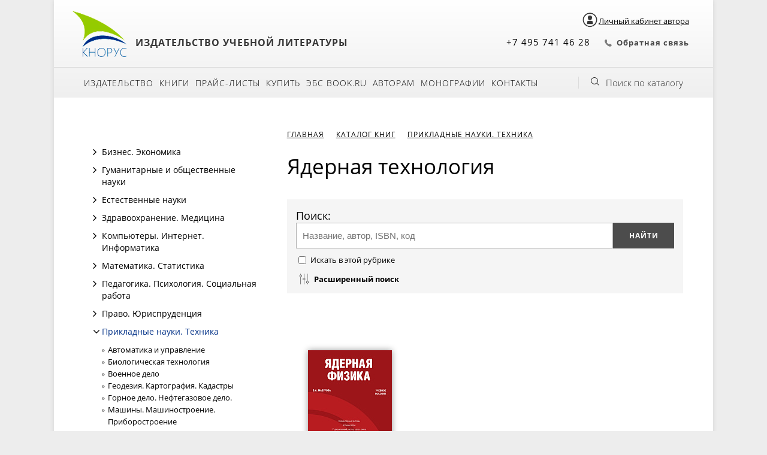

--- FILE ---
content_type: text/html; charset=UTF-8
request_url: https://knorus.ru/catalog/yadernaya-tehnologiya/
body_size: 47043
content:
<!DOCTYPE html>
<html>

<head profile="http://www.w3.org/1999/xhtml/vocab">
	<!-- Google Tag Manager -->
	<script>
		(function(w, d, s, l, i) {
			w[l] = w[l] || [];
			w[l].push({
				'gtm.start': new Date().getTime(),
				event: 'gtm.js'
			});
			var f = d.getElementsByTagName(s)[0],
				j = d.createElement(s),
				dl = l != 'dataLayer' ? '&l=' + l : '';
			j.async = true;
			j.src =
				'https://www.googletagmanager.com/gtm.js?id=' + i + dl;
			f.parentNode.insertBefore(j, f);
		})(window, document, 'script', 'dataLayer', 'GTM-TM736SF');
	</script>
	<!-- End Google Tag Manager -->

	<!-- мультисайтовость офф -->
    <script>
       window.addEventListener('onBitrixLiveChat', function(event){
          var widget = event.detail.widget;
          widget.setOption('checkSameDomain', false);
       });
    </script>
	<!-- Конец мультисайтовость офф -->

	<meta http-equiv="X-UA-Compatible" content="IE=edge" />
	<meta name="viewport" content="width=device-width, initial-scale=1.0, maximum-scale=1.0, user-scalable=0" />
	<meta name="format-detection" content="telephone=no" />
	<meta name="SKYPE_TOOLBAR" content="SKYPE_TOOLBAR_PARSER_COMPATIBLE" />
	
<meta http-equiv="Content-Type" content="text/html; charset=UTF-8" />
<meta name="robots" content="index, follow" />
<meta name="keywords" content="Ядерная технология, купить Ядерная технология, приобрести Ядерная технология, Ядерная технология в различных цветах, Ядерная технология от дистрибьютора" />
<meta name="description" content="В магазине КНОРУС собран огромный каталог, где не последняя роль отведена разделу Ядерная технология, представленный официальным дистрибьютором в России" />
<link href="/bitrix/css/intervolga.privacy/styles.css?16189997862320" type="text/css"  rel="stylesheet" />
<link href="https://maxcdn.bootstrapcdn.com/font-awesome/4.7.0/css/font-awesome.min.css" type="text/css"  rel="stylesheet" />
<link href="https://cdn.jsdelivr.net/npm/select2@4.0.13/dist/css/select2.min.css" type="text/css"  rel="stylesheet" />
<link href="/bitrix/js/ui/fonts/opensans/ui.font.opensans.css?16258242232599" type="text/css"  rel="stylesheet" />
<link href="/bitrix/js/main/popup/dist/main.popup.bundle.css?162582418826345" type="text/css"  rel="stylesheet" />
<link href="/bitrix/templates/knorus_ru/custom.css?16189997861958" type="text/css"  data-template-style="true"  rel="stylesheet" />
<link href="/bitrix/templates/knorus_ru/css/gridlex.css?161899978645358" type="text/css"  data-template-style="true"  rel="stylesheet" />
<link href="/bitrix/templates/knorus_ru/css/remodal.css?16189997861602" type="text/css"  data-template-style="true"  rel="stylesheet" />
<link href="/bitrix/templates/knorus_ru/css/remodal-default-theme.css?16189997865719" type="text/css"  data-template-style="true"  rel="stylesheet" />
<link href="/bitrix/templates/knorus_ru/css/mobile.css?16189997865222" type="text/css"  data-template-style="true"  rel="stylesheet" />
<link href="/bitrix/templates/knorus_ru/components/bitrix/system.auth.form/autorization/style.css?16189997861017" type="text/css"  data-template-style="true"  rel="stylesheet" />
<link href="/bitrix/templates/knorus_ru/styles.css?17474031088153" type="text/css"  data-template-style="true"  rel="stylesheet" />
<link href="/bitrix/templates/knorus_ru/template_styles.css?174740310838019" type="text/css"  data-template-style="true"  rel="stylesheet" />
<script type="text/javascript">if(!window.BX)window.BX={};if(!window.BX.message)window.BX.message=function(mess){if(typeof mess==='object'){for(let i in mess) {BX.message[i]=mess[i];} return true;}};</script>
<script type="text/javascript">(window.BX||top.BX).message({'JS_CORE_LOADING':'Загрузка...','JS_CORE_NO_DATA':'- Нет данных -','JS_CORE_WINDOW_CLOSE':'Закрыть','JS_CORE_WINDOW_EXPAND':'Развернуть','JS_CORE_WINDOW_NARROW':'Свернуть в окно','JS_CORE_WINDOW_SAVE':'Сохранить','JS_CORE_WINDOW_CANCEL':'Отменить','JS_CORE_WINDOW_CONTINUE':'Продолжить','JS_CORE_H':'ч','JS_CORE_M':'м','JS_CORE_S':'с','JSADM_AI_HIDE_EXTRA':'Скрыть лишние','JSADM_AI_ALL_NOTIF':'Показать все','JSADM_AUTH_REQ':'Требуется авторизация!','JS_CORE_WINDOW_AUTH':'Войти','JS_CORE_IMAGE_FULL':'Полный размер'});</script>

<script type="text/javascript" src="/bitrix/js/main/core/core.js?1635417111565340"></script>

<script>BX.setJSList(['/bitrix/js/main/core/core_ajax.js','/bitrix/js/main/core/core_promise.js','/bitrix/js/main/polyfill/promise/js/promise.js','/bitrix/js/main/loadext/loadext.js','/bitrix/js/main/loadext/extension.js','/bitrix/js/main/polyfill/promise/js/promise.js','/bitrix/js/main/polyfill/find/js/find.js','/bitrix/js/main/polyfill/includes/js/includes.js','/bitrix/js/main/polyfill/matches/js/matches.js','/bitrix/js/ui/polyfill/closest/js/closest.js','/bitrix/js/main/polyfill/fill/main.polyfill.fill.js','/bitrix/js/main/polyfill/find/js/find.js','/bitrix/js/main/polyfill/matches/js/matches.js','/bitrix/js/main/polyfill/core/dist/polyfill.bundle.js','/bitrix/js/main/core/core.js','/bitrix/js/main/polyfill/intersectionobserver/js/intersectionobserver.js','/bitrix/js/main/lazyload/dist/lazyload.bundle.js','/bitrix/js/main/polyfill/core/dist/polyfill.bundle.js','/bitrix/js/main/parambag/dist/parambag.bundle.js']);
BX.setCSSList(['/bitrix/js/main/lazyload/dist/lazyload.bundle.css','/bitrix/js/main/parambag/dist/parambag.bundle.css']);</script>
<script type="text/javascript">(window.BX||top.BX).message({'pull_server_enabled':'Y','pull_config_timestamp':'0','pull_guest_mode':'N','pull_guest_user_id':'0'});(window.BX||top.BX).message({'PULL_OLD_REVISION':'Для продолжения корректной работы с сайтом необходимо перезагрузить страницу.'});</script>
<script type="text/javascript">(window.BX||top.BX).message({'LANGUAGE_ID':'ru','FORMAT_DATE':'DD.MM.YYYY','FORMAT_DATETIME':'DD.MM.YYYY HH:MI:SS','COOKIE_PREFIX':'KNO_SITE','SERVER_TZ_OFFSET':'10800','UTF_MODE':'Y','SITE_ID':'s1','SITE_DIR':'/','USER_ID':'','SERVER_TIME':'1768577913','USER_TZ_OFFSET':'0','USER_TZ_AUTO':'Y','bitrix_sessid':'998766e23317303f218dc52bbc2d7297'});</script>


<script type="text/javascript"  src="/bitrix/cache/js/s1/knorus_ru/kernel_main/kernel_main_v1.js?1758092816225144"></script>
<script type="text/javascript" src="/bitrix/js/intervolga.privacy/privacyPolicyFormMsg.js?16189998074206"></script>
<script type="text/javascript" src="/bitrix/js/intervolga.privacy/xhrUtils.js?16189998072843"></script>
<script type="text/javascript" src="/bitrix/js/intervolga.privacy/cookieUtils.js?16189998071930"></script>
<script type="text/javascript" src="/bitrix/js/intervolga.privacy/privacyPolicyCookiesInformer.js?16189998074038"></script>
<script type="text/javascript" src="/bitrix/js/pull/protobuf/protobuf.js?1621506378274055"></script>
<script type="text/javascript" src="/bitrix/js/pull/protobuf/model.js?162150637870928"></script>
<script type="text/javascript" src="/bitrix/js/rest/client/rest.client.js?162150665817414"></script>
<script type="text/javascript" src="/bitrix/js/pull/client/pull.client.js?163541716270757"></script>
<script type="text/javascript" src="/bitrix/js/main/jquery/jquery-2.1.3.min.js?161899980784320"></script>
<script type="text/javascript" src="https://cdn.jsdelivr.net/npm/select2@4.0.13/dist/js/select2.min.js"></script>
<script type="text/javascript" src="/bitrix/js/main/popup/dist/main.popup.bundle.js?1625824188109107"></script>
<script type="text/javascript">BX.setJSList(['/bitrix/js/main/core/core_fx.js','/bitrix/js/main/session.js','/bitrix/js/main/core/core_dd.js','/bitrix/js/main/pageobject/pageobject.js','/bitrix/js/main/core/core_window.js','/bitrix/js/main/date/main.date.js','/bitrix/js/main/core/core_date.js','/bitrix/js/main/utils.js','/bitrix/templates/knorus_ru/components/bitrix/menu/catalog_vertical/script.js','/bitrix/templates/knorus_ru/js/search.js','/bitrix/templates/knorus_ru/components/bitrix/catalog.section/catalog/script.js','/bitrix/templates/knorus_ru/scripts/slick/slick.js','/bitrix/templates/knorus_ru/script.js','/bitrix/templates/knorus_ru/js/remodal.js','/bitrix/templates/knorus_ru/js/jquery.maskedinput.min.js','/bitrix/components/bitrix/search.title/script.js','/bitrix/templates/knorus_ru/components/bitrix/system.auth.form/autorization/script.js']);</script>
<script>
                    var privacyPolicyFormMsgInstance = new PrivacyPolicyIV.PrivacyPolicyFormMsg();
                    
                    /* options for privacyPolicyFormMsgInstance */
                    var jsonOptions = {"text": 'Нажимая на кнопку, вы даёте согласие на обработку персональных данных и соглашаетесь с <a href="/izdatelstvo/politika-konfidentsialnosti/" rel="nofollow">политикой конфиденциальности</a>',"desirableFields": ["sessid","NAME","name","FIO","fio","PHONE","phone","EMAIL","email"],"undesirableFormsIds": [],"undesirableFormsClasses": [],};var options = {JSON: jsonOptions};
                    
                    /* Make privacyPolicyFormMsgInstance inited */
                    document.addEventListener('DOMContentLoaded', function (event) {
                        privacyPolicyFormMsgInstance.init(options);
                    });
                    
                    /* Manage situation when we get form by ajax */
                    var target = document.body;
                    var observer = new MutationObserver(callbackFunction);
                    var config = {childList: true, subtree: true};
                    
                    function callbackFunction(MutationRecordArray, MutationObserverInstance) {
                        MutationRecordArray.forEach(function (mutation) {
                            if (mutation.type === 'childList' && mutation.addedNodes.length > 0) {
                                var tmpFormCollection = mutation.target.querySelectorAll('form');
                                
                                try{
                                    var tmpFormArray = Array.prototype.slice.call(tmpFormCollection);
                    
                                    for( var i=0; i<tmpFormArray.length; i+=1 ){
                                        if( !tmpFormArray[i].classList.contains('privacy-policy-inited') ) {
                                            privacyPolicyFormMsgInstance.init(options);
                                            break;
                                        }
                                    }
                    
                                }catch(error){
                                    throw new Error(error)
                                }
                                
                            }
                        });
                    }
                    
                    /* set mutation observer after success ajax response */
                    PrivacyPolicyIV.xhrUtils.addResponseCallback(function(xhr) {
                        if(!!target) observer.observe(target, config);
                    });
                    PrivacyPolicyIV.xhrUtils.wire();
                    </script>
<script>var informerOptions = { text: 'Продолжая использовать наш сайт, вы даете согласие на обработку файлов cookie, которые обеспечивают правильную работу сайта.', msgLocation: 'bottom-over' };var privacyPolicyCookiesInformerInstance = new PrivacyPolicyIV.PrivacyPolicyCookiesInformer();document.addEventListener("DOMContentLoaded", function(event) {privacyPolicyCookiesInformerInstance.init(informerOptions);});</script>
<script type="text/javascript">
					(function () {
						"use strict";

						var counter = function ()
						{
							var cookie = (function (name) {
								var parts = ("; " + document.cookie).split("; " + name + "=");
								if (parts.length == 2) {
									try {return JSON.parse(decodeURIComponent(parts.pop().split(";").shift()));}
									catch (e) {}
								}
							})("BITRIX_CONVERSION_CONTEXT_s1");

							if (cookie && cookie.EXPIRE >= BX.message("SERVER_TIME"))
								return;

							var request = new XMLHttpRequest();
							request.open("POST", "/bitrix/tools/conversion/ajax_counter.php", true);
							request.setRequestHeader("Content-type", "application/x-www-form-urlencoded");
							request.send(
								"SITE_ID="+encodeURIComponent("s1")+
								"&sessid="+encodeURIComponent(BX.bitrix_sessid())+
								"&HTTP_REFERER="+encodeURIComponent(document.referrer)
							);
						};

						if (window.frameRequestStart === true)
							BX.addCustomEvent("onFrameDataReceived", counter);
						else
							BX.ready(counter);
					})();
				</script>



<script type="text/javascript"  src="/bitrix/cache/js/s1/knorus_ru/template_b41de7d05351bbc49adf2b3ad38e1e6d/template_b41de7d05351bbc49adf2b3ad38e1e6d_v1.js?1757941414128614"></script>
<script type="text/javascript"  src="/bitrix/cache/js/s1/knorus_ru/page_e0e34773eee996fed7bec38116a13e14/page_e0e34773eee996fed7bec38116a13e14_v1.js?175794144348765"></script>
<script type="text/javascript">var _ba = _ba || []; _ba.push(["aid", "f503a1c76ff1abb8456f9586db95d4c2"]); _ba.push(["host", "knorus.ru"]); (function() {var ba = document.createElement("script"); ba.type = "text/javascript"; ba.async = true;ba.src = (document.location.protocol == "https:" ? "https://" : "http://") + "bitrix.info/ba.js";var s = document.getElementsByTagName("script")[0];s.parentNode.insertBefore(ba, s);})();</script>



	<title>
		Каталог Ядерная технология от магазина КНОРУС	</title>
	<meta property="og:title" content="" />
	<meta property="og:image" content="">
	<meta property="og:description" content="" />
	</head>

<body>
	<!-- Google Tag Manager (noscript) -->
	<noscript><iframe src="https://www.googletagmanager.com/ns.html?id=GTM-TM736SF" height="0" width="0" style="display:none;visibility:hidden"></iframe></noscript>
	<!-- End Google Tag Manager (noscript) -->
		
	<div id="panel">
			</div>
	<div id="all" class="centered">
		<div id="head" class="head">
			<div id="headtop" class="header_top">
				<div class="top-group-button">
					<a class="lk" data-remodal-target="modal"><img class="lk_img lk-author-container" src="/images/login.png" alt="Личный кабинет"><span class="lk-author-container lk-author">Личный кабинет автора</span></a>
										</div>
				<div class="header_logo header_block">
					<div class="header_img">
						<a href="/"><img src="/bitrix/templates/knorus_ru/img/logo.png" /></a>
					</div><!-- /logo -->
					<div class="header_slogan">
						<span style="font-size: 12pt;">Издательство учебной литературы</span>					</div><!-- /slogan -->
				</div><!-- /headleft -->

				<div class="header_menu_small toggle-menu">
					<span>
						<i class="fa fa-bars menu-icon-closed" aria-hidden="true"></i>
						<i class="fa fa-close menu-icon-opened" aria-hidden="true"></i>
					</span>
				</div>


									<div class="header_cart header_block">
											</div><!-- /cartlink -->

				
				<div class="header_call header_block">
					<div class="header_phone">
						+7 495 741 46 28					</div>

					<div class="header_calllback">
						<script id="bx24_form_link" data-skip-moving="true">
        (function(w,d,u,b){w['Bitrix24FormObject']=b;w[b] = w[b] || function(){arguments[0].ref=u;
                (w[b].forms=w[b].forms||[]).push(arguments[0])};
                if(w[b]['forms']) return;
                var s=d.createElement('script');s.async=1;s.src=u+'?'+(1*new Date());
                var h=d.getElementsByTagName('script')[0];h.parentNode.insertBefore(s,h);
        })(window,document,'https://crm.knorus.ru/bitrix/js/crm/form_loader.js','b24form');

        b24form({"id":"33","lang":"ru","sec":"nvjirv","type":"link","click":""});
</script><a class="b24-web-form-popup-btn-33" >Обратная связь</a><br>					</div>
				</div>


			</div><!-- /headtop -->
			<div id="headmenu" class="head-menu">
	<div class="headmenu-mobile toggle-menu">
		<i class="fa fa-bars menu-icon-closed" aria-hidden="true"></i>
		<i class="fa fa-chevron-down menu-icon-opened" aria-hidden="true"></i>
		<span>Меню</span>
	</div>
<ul id="mainmenu">
			<li class="">
			<a href="/izdatelstvo/" >
								Издательство			</a>
		</li>
					<li class="">
			<a href="/catalog/" >
								Книги			</a>
		</li>
					<li class="">
			<a href="/prays-listy/" >
								Прайс-листы			</a>
		</li>
					<li class="">
			<a href="/kupit/" >
								Купить			</a>
		</li>
					<li class="child">
			<a href="/kupit/dlya-bibliotek-i-uchebnykh-zavedeniy.php" >
				<i class="fa fa-angle-right" aria-hidden="true"></i>				Для библиотек и учебных заведений			</a>
		</li>
					<li class="child">
			<a href="" >
				<i class="fa fa-angle-right" aria-hidden="true"></i>				Для организаций			</a>
		</li>
					<li class="">
			<a href="/kupit/bibiliotekam/book_ru/" >
								ЭБС BOOK.ru			</a>
		</li>
					<li class="">
			<a href="/avtoram/" >
								Авторам			</a>
		</li>
					<li class="">
			<a href="/monografii/" >
								Монографии			</a>
		</li>
					<li class="">
			<a href="/kontakty/" >
								Контакты			</a>
		</li>
					<li class="">
			<a href="/monografii/" >
											</a>
		</li>
			</ul>
	    <div id="searhcbutton" onclick="getElementById('showsearch').style.display='block';"><a href="#">Поиск по каталогу</a></div><!-- /searhcbutton -->
				<div id="showsearch">
	<div class="centered">
        <form action="/catalog/">
            <span>Поиск:</span>
            <input id="catsearchfield" type="text" name="q" value="" placeholder="Название, автор, ISBN, код" autocomplete="off" />
            <input name="s" type="submit" value="Найти" />
        </form>
		<div id="closesearch" onclick="getElementById('showsearch').style.display='none';"></div>
	</div>
</div>
<script>
	BX.ready(function(){
		new JCTitleSearch({
			'AJAX_PAGE' : '/catalog/yadernaya-tehnologiya/',
			'CONTAINER_ID': 'showsearch',
			'INPUT_ID': 'catsearchfield',
			'MIN_QUERY_LEN': 2
		});
	});
</script>
				
	<div class="mobile-block-menu">
					<a class="lk" data-remodal-target="modal"><i class="fa fa-user"></i></a>
					</div>
</div><!-- /headmenu -->
		</div><!-- /head -->

		<!-- PROMO BANNER -->
		<div id="bigpromo">
    	<a href="https://knorus.ru/izdatelstvo/news/otmechaem_vazhnuyu_datu_den_osnovaniya_nashey_kompanii/" id="bx_1373509569_63925"><img src="" /></a>
			</div><!-- /bigpromo -->
    		<div class="content">
		<div class="grid-12">
			<div class="col-4_sm-12">
    <!-- ЛЕВЫЙ СТОЛБЕЦ при его наличии -->
	<div class="button-menu"><i class="fa fa-bars menu-icon-closed" aria-hidden="true"></i><span>Меню раздела</span></div>
    <div id="leftside">
        <!-- Меню каталога -->
        <div id="catleftmenu">
            
<div id="catalog_menu_XEVOpk">
    <ul id="ul_catalog_menu_XEVOpk">
             <!-- first level-->
                        <li class="bx_hma_one_lvl  dropdown">

                                    <i class="fa fa-angle-right closed" aria-hidden="true" title="Открыть" onclick="$(this).parent('.dropdown').toggleClass('current');"></i>
                    <i class="fa fa-angle-down opened" aria-hidden="true" title="Закрыть" onclick="$(this).parent('.dropdown').toggleClass('current');"></i>
                
                                <a                     <span class="bx_shadow_fix"></span>
                                    </a>
                <a aria-hidden="true" onclick="$(this).parent('.dropdown').toggleClass('current');">Бизнес. Экономика</a>
                                            <ul>
                              <!-- second level-->
                                <li class="parent ">
                                                                         <a href="/catalog/antikrizisnoe-upravlenie-bankrotstvo/"  data-picture="">
                                        Антикризисное управление. Банкротство                                    </a>
                                                                    </li>
                              <!-- second level-->
                                <li class="parent ">
                                                                         <a href="/catalog/buhgalterskiy-i-upravlencheskiy-uchet-nalogi-audit/"  data-picture="">
                                        Бухгалтерский и управленческий учет. Налоги. Аудит                                    </a>
                                                                    </li>
                              <!-- second level-->
                                <li class="parent ">
                                                                         <a href="/catalog/gosudarstvennoe-i-municipal-noe-upravlenie/"  data-picture="">
                                        Государственное и муниципальное управление                                    </a>
                                                                    </li>
                              <!-- second level-->
                                <li class="parent ">
                                                                         <a href="/catalog/deloproizvodstvo-sekretariskoe-delo/"  data-picture="">
                                        Делопроизводство. Секретарское дело                                    </a>
                                                                    </li>
                              <!-- second level-->
                                <li class="parent ">
                                                                         <a href="/catalog/den-gi-kredit-banki-valyutnye-otnosheniya/"  data-picture="">
                                        Деньги. Кредит. Банки. Валютные отношения                                    </a>
                                                                    </li>
                              <!-- second level-->
                                <li class="parent ">
                                                                         <a href="/catalog/logistika/"  data-picture="">
                                        Логистика                                    </a>
                                                                    </li>
                              <!-- second level-->
                                <li class="parent ">
                                                                         <a href="/catalog/marketing/"  data-picture="">
                                        Маркетинг                                    </a>
                                                                    </li>
                              <!-- second level-->
                                <li class="parent ">
                                                                         <a href="/catalog/menedzhment/"  data-picture="">
                                        Менеджмент                                    </a>
                                                                    </li>
                              <!-- second level-->
                                <li class="parent ">
                                                                         <a href="/catalog/menedzhment-v-otdel-nyh-otraslyah/"  data-picture="">
                                        Менеджмент в отдельных отраслях                                    </a>
                                                                    </li>
                              <!-- second level-->
                                <li class="parent ">
                                                                         <a href="/catalog/mirovaya-ekonomika-vneshnyaya-torgovlya-tamozhennoe-delo/"  data-picture="">
                                        Мировая экономика. Внешняя торговля. Таможенное дело                                    </a>
                                                                    </li>
                              <!-- second level-->
                                <li class="parent ">
                                                                         <a href="/catalog/predprinimatel-stvo-biznes-planirovanie/"  data-picture="">
                                        Предпринимательство. Бизнес-планирование                                    </a>
                                                                    </li>
                              <!-- second level-->
                                <li class="parent ">
                                                                         <a href="/catalog/reklama-pr/"  data-picture="">
                                        Реклама. PR                                    </a>
                                                                    </li>
                              <!-- second level-->
                                <li class="parent ">
                                                                         <a href="/catalog/servis-sfera-obsluzhivaniya/"  data-picture="">
                                        Сервис. Сфера обслуживания                                    </a>
                                                                    </li>
                              <!-- second level-->
                                <li class="parent ">
                                                                         <a href="/catalog/strahovanie-upravlenie-riskami/"  data-picture="">
                                        Страхование. Управление рисками                                    </a>
                                                                    </li>
                              <!-- second level-->
                                <li class="parent ">
                                                                         <a href="/catalog/torgovlya-tovarovedenie-upravlenie-prodazhami/"  data-picture="">
                                        Торговля. Товароведение. Управление продажами                                    </a>
                                                                    </li>
                              <!-- second level-->
                                <li class="parent ">
                                                                         <a href="/catalog/turizm-gostepriimstvo/"  data-picture="">
                                        Туризм. Гостеприимство                                    </a>
                                                                    </li>
                              <!-- second level-->
                                <li class="parent ">
                                                                         <a href="/catalog/upravlenie-kachestvom-standartizaciya/"  data-picture="">
                                        Управление качеством. Стандартизация                                    </a>
                                                                    </li>
                              <!-- second level-->
                                <li class="parent ">
                                                                         <a href="/catalog/upravlenie-personalom-liderstvo-kommunikacii/"  data-picture="">
                                        Управление персоналом. Лидерство. Коммуникации                                    </a>
                                                                    </li>
                              <!-- second level-->
                                <li class="parent ">
                                                                         <a href="/catalog/finansy-finansovyy-menedzhment/"  data-picture="">
                                        Финансы. Финансовый менеджмент                                    </a>
                                                                    </li>
                              <!-- second level-->
                                <li class="parent ">
                                                                         <a href="/catalog/cennye-bumagi-fondovyy-rynok-investicii/"  data-picture="">
                                        Ценные бумаги. Фондовый рынок. Инвестиции                                    </a>
                                                                    </li>
                              <!-- second level-->
                                <li class="parent ">
                                                                         <a href="/catalog/cenoobrazovanie/"  data-picture="">
                                        Ценообразование                                    </a>
                                                                    </li>
                              <!-- second level-->
                                <li class="parent ">
                                                                         <a href="/catalog/ekonomika/"  data-picture="">
                                        Экономика                                    </a>
                                                                    </li>
                              <!-- second level-->
                                <li class="parent ">
                                                                         <a href="/catalog/ekonomika-otdel-nyh-otrasley/"  data-picture="">
                                        Экономика отдельных отраслей                                    </a>
                                                                    </li>
                                                    </ul>
                                                </li>
             <!-- first level-->
                        <li class="bx_hma_one_lvl  dropdown">

                                    <i class="fa fa-angle-right closed" aria-hidden="true" title="Открыть" onclick="$(this).parent('.dropdown').toggleClass('current');"></i>
                    <i class="fa fa-angle-down opened" aria-hidden="true" title="Закрыть" onclick="$(this).parent('.dropdown').toggleClass('current');"></i>
                
                                <a                     <span class="bx_shadow_fix"></span>
                                    </a>
                <a aria-hidden="true" onclick="$(this).parent('.dropdown').toggleClass('current');">Гуманитарные и общественные науки</a>
                                            <ul>
                              <!-- second level-->
                                <li class="parent ">
                                                                         <a href="/catalog/antropologiya/"  data-picture="">
                                        Антропология                                    </a>
                                                                    </li>
                              <!-- second level-->
                                <li class="parent ">
                                                                         <a href="/catalog/bibliotechnoe-delo-bibliotekovedenie/"  data-picture="">
                                        Библиотечное дело. Библиотековедение                                    </a>
                                                                    </li>
                              <!-- second level-->
                                <li class="parent ">
                                                                         <a href="/catalog/biografii-memuary/"  data-picture="">
                                        Биографии. Мемуары                                    </a>
                                                                    </li>
                              <!-- second level-->
                                <li class="parent ">
                                                                         <a href="/catalog/dizayn-izobrazitel-noe-iskusstvo/"  data-picture="">
                                        Дизайн. Изобразительное искусство                                    </a>
                                                                    </li>
                              <!-- second level-->
                                <li class="parent ">
                                                                         <a href="/catalog/drugie-gumanitarnye-knigi/"  data-picture="">
                                        Другие гуманитарные книги                                    </a>
                                                                    </li>
                              <!-- second level-->
                                <li class="parent ">
                                                                         <a href="/catalog/zhurnalistika/"  data-picture="">
                                        Журналистика                                    </a>
                                                                    </li>
                              <!-- second level-->
                                <li class="parent ">
                                                                         <a href="/catalog/iskusstvovedenie/"  data-picture="">
                                        Искусствоведение                                    </a>
                                                                    </li>
                              <!-- second level-->
                                <li class="parent ">
                                                                         <a href="/catalog/istoriya/"  data-picture="">
                                        История                                    </a>
                                                                    </li>
                              <!-- second level-->
                                <li class="parent ">
                                                                         <a href="/catalog/konfliktologiya/"  data-picture="">
                                        Конфликтология                                    </a>
                                                                    </li>
                              <!-- second level-->
                                <li class="parent ">
                                                                         <a href="/catalog/kul-turologiya-kul-tura/"  data-picture="">
                                        Культурология. Культура                                    </a>
                                                                    </li>
                              <!-- second level-->
                                <li class="parent ">
                                                                         <a href="/catalog/legkaya-i-pischevaya-promyshlennost-obschestvennoe-pitanie/"  data-picture="">
                                        Легкая и пищевая промышленность. Общественное питание                                    </a>
                                                                    </li>
                              <!-- second level-->
                                <li class="parent ">
                                                                         <a href="/catalog/logika/"  data-picture="">
                                        Логика                                    </a>
                                                                    </li>
                              <!-- second level-->
                                <li class="parent ">
                                                                         <a href="/catalog/muzyka-teatr-kinematograf-muzei/"  data-picture="">
                                        Музыка. Театр. Кинематограф. Музеи                                    </a>
                                                                    </li>
                              <!-- second level-->
                                <li class="parent ">
                                                                         <a href="/catalog/obschestvoznanie/"  data-picture="">
                                        Обществознание                                    </a>
                                                                    </li>
                              <!-- second level-->
                                <li class="parent ">
                                                                         <a href="/catalog/politologiya-mezhdunarodnye-otnosheniya/"  data-picture="">
                                        Политология. Международные отношения                                    </a>
                                                                    </li>
                              <!-- second level-->
                                <li class="parent ">
                                                                         <a href="/catalog/religiovedenie/"  data-picture="">
                                        Религиоведение                                    </a>
                                                                    </li>
                              <!-- second level-->
                                <li class="parent ">
                                                                         <a href="/catalog/ritorika/"  data-picture="">
                                        Риторика                                    </a>
                                                                    </li>
                              <!-- second level-->
                                <li class="parent ">
                                                                         <a href="/catalog/sociologiya-demografiya/"  data-picture="">
                                        Социология. Демография                                    </a>
                                                                    </li>
                              <!-- second level-->
                                <li class="parent ">
                                                                         <a href="/catalog/fizicheskaya-kul-tura/"  data-picture="">
                                        Физическая культура                                    </a>
                                                                    </li>
                              <!-- second level-->
                                <li class="parent ">
                                                                         <a href="/catalog/filologiya-literaturovedenie/"  data-picture="">
                                        Филология. Литературоведение                                    </a>
                                                                    </li>
                              <!-- second level-->
                                <li class="parent ">
                                                                         <a href="/catalog/filosofiya/"  data-picture="">
                                        Философия                                    </a>
                                                                    </li>
                              <!-- second level-->
                                <li class="parent ">
                                                                         <a href="/catalog/etika-estetika/"  data-picture="">
                                        Этика. Эстетика                                    </a>
                                                                    </li>
                                                    </ul>
                                                </li>
             <!-- first level-->
                        <li class="bx_hma_one_lvl  dropdown">

                                    <i class="fa fa-angle-right closed" aria-hidden="true" title="Открыть" onclick="$(this).parent('.dropdown').toggleClass('current');"></i>
                    <i class="fa fa-angle-down opened" aria-hidden="true" title="Закрыть" onclick="$(this).parent('.dropdown').toggleClass('current');"></i>
                
                                <a                     <span class="bx_shadow_fix"></span>
                                    </a>
                <a aria-hidden="true" onclick="$(this).parent('.dropdown').toggleClass('current');">Естественные науки</a>
                                            <ul>
                              <!-- second level-->
                                <li class="parent ">
                                                                         <a href="/catalog/biologiya-zoologiya-botanika/"  data-picture="">
                                        Биология. Зоология. Ботаника                                    </a>
                                                                    </li>
                              <!-- second level-->
                                <li class="parent ">
                                                                         <a href="/catalog/geografiya-regionovedenie/"  data-picture="">
                                        География. Регионоведение                                    </a>
                                                                    </li>
                              <!-- second level-->
                                <li class="parent ">
                                                                         <a href="/catalog/geologiya-pochvovedenie/"  data-picture="">
                                        Геология. Почвоведение                                    </a>
                                                                    </li>
                              <!-- second level-->
                                <li class="parent ">
                                                                         <a href="/catalog/drugie-estestvennonauchnye-knigi/"  data-picture="">
                                        Другие естественнонаучные книги                                    </a>
                                                                    </li>
                              <!-- second level-->
                                <li class="parent ">
                                                                         <a href="/catalog/estestvoznanie/"  data-picture="">
                                        Естествознание                                    </a>
                                                                    </li>
                              <!-- second level-->
                                <li class="parent ">
                                                                         <a href="/catalog/mehanika/"  data-picture="">
                                        Механика                                    </a>
                                                                    </li>
                              <!-- second level-->
                                <li class="parent ">
                                                                         <a href="/catalog/fizika/"  data-picture="">
                                        Физика                                    </a>
                                                                    </li>
                              <!-- second level-->
                                <li class="parent ">
                                                                         <a href="/catalog/himiya/"  data-picture="">
                                        Химия                                    </a>
                                                                    </li>
                              <!-- second level-->
                                <li class="parent ">
                                                                         <a href="/catalog/ekologiya/"  data-picture="">
                                        Экология                                    </a>
                                                                    </li>
                                                    </ul>
                                                </li>
             <!-- first level-->
                        <li class="bx_hma_one_lvl  dropdown">

                                    <i class="fa fa-angle-right closed" aria-hidden="true" title="Открыть" onclick="$(this).parent('.dropdown').toggleClass('current');"></i>
                    <i class="fa fa-angle-down opened" aria-hidden="true" title="Закрыть" onclick="$(this).parent('.dropdown').toggleClass('current');"></i>
                
                                <a                     <span class="bx_shadow_fix"></span>
                                    </a>
                <a aria-hidden="true" onclick="$(this).parent('.dropdown').toggleClass('current');">Здравоохранение. Медицина</a>
                                            <ul>
                              <!-- second level-->
                                <li class="parent ">
                                                                         <a href="/catalog/anatomiya-i-fiziologiya-cheloveka/"  data-picture="">
                                        Анатомия и физиология человека                                    </a>
                                                                    </li>
                              <!-- second level-->
                                <li class="parent ">
                                                                         <a href="/catalog/zdorov-e-i-ego-profilaktika/"  data-picture="">
                                        Здоровье и его профилактика                                    </a>
                                                                    </li>
                              <!-- second level-->
                                <li class="parent ">
                                                                         <a href="/catalog/medicinskie-nauki-zdravoohranenie/"  data-picture="">
                                        Медицинские науки. Здравоохранение                                    </a>
                                                                    </li>
                              <!-- second level-->
                                <li class="parent ">
                                                                         <a href="/catalog/stomatologiya/"  data-picture="">
                                        Стоматология                                    </a>
                                                                    </li>
                              <!-- second level-->
                                <li class="parent ">
                                                                         <a href="/catalog/farmakologiya-farmacevtika/"  data-picture="">
                                        Фармакология. Фармацевтика                                    </a>
                                                                    </li>
                                                    </ul>
                                                </li>
             <!-- first level-->
                        <li class="bx_hma_one_lvl  dropdown">

                                    <i class="fa fa-angle-right closed" aria-hidden="true" title="Открыть" onclick="$(this).parent('.dropdown').toggleClass('current');"></i>
                    <i class="fa fa-angle-down opened" aria-hidden="true" title="Закрыть" onclick="$(this).parent('.dropdown').toggleClass('current');"></i>
                
                                <a                     <span class="bx_shadow_fix"></span>
                                    </a>
                <a aria-hidden="true" onclick="$(this).parent('.dropdown').toggleClass('current');">Компьютеры. Интернет. Информатика</a>
                                            <ul>
                              <!-- second level-->
                                <li class="parent ">
                                                                         <a href="/catalog/grafika-dizayn/"  data-picture="">
                                        Графика. Дизайн                                    </a>
                                                                    </li>
                              <!-- second level-->
                                <li class="parent ">
                                                                         <a href="/catalog/internet-seti/"  data-picture="">
                                        Интернет. Сети                                    </a>
                                                                    </li>
                              <!-- second level-->
                                <li class="parent ">
                                                                         <a href="/catalog/informatika/"  data-picture="">
                                        Информатика                                    </a>
                                                                    </li>
                              <!-- second level-->
                                <li class="parent ">
                                                                         <a href="/catalog/informacionnaya-bezopasnost/"  data-picture="">
                                        Информационная безопасность                                    </a>
                                                                    </li>
                              <!-- second level-->
                                <li class="parent ">
                                                                         <a href="/catalog/iskusstvennyy-intellekt/"  data-picture="">
                                        Искусственный интеллект                                    </a>
                                                                    </li>
                              <!-- second level-->
                                <li class="parent ">
                                                                         <a href="/catalog/operacionnye-sistemy-i-sredy/"  data-picture="">
                                        Операционные системы и среды                                    </a>
                                                                    </li>
                              <!-- second level-->
                                <li class="parent ">
                                                                         <a href="/catalog/prikladnye-programmnye-produkty/"  data-picture="">
                                        Прикладные программные продукты                                    </a>
                                                                    </li>
                              <!-- second level-->
                                <li class="parent ">
                                                                         <a href="/catalog/programmirovanie-subd/"  data-picture="">
                                        Программирование. СУБД                                    </a>
                                                                    </li>
                                                    </ul>
                                                </li>
             <!-- first level-->
                        <li class="bx_hma_one_lvl  dropdown">

                                    <i class="fa fa-angle-right closed" aria-hidden="true" title="Открыть" onclick="$(this).parent('.dropdown').toggleClass('current');"></i>
                    <i class="fa fa-angle-down opened" aria-hidden="true" title="Закрыть" onclick="$(this).parent('.dropdown').toggleClass('current');"></i>
                
                                <a                     <span class="bx_shadow_fix"></span>
                                    </a>
                <a aria-hidden="true" onclick="$(this).parent('.dropdown').toggleClass('current');">Математика. Статистика</a>
                                            <ul>
                              <!-- second level-->
                                <li class="parent ">
                                                                         <a href="/catalog/differencial-nye-uravneniya/"  data-picture="">
                                        Дифференциальные уравнения                                    </a>
                                                                    </li>
                              <!-- second level-->
                                <li class="parent ">
                                                                         <a href="/catalog/lineynaya-algebra/"  data-picture="">
                                        Линейная алгебра                                    </a>
                                                                    </li>
                              <!-- second level-->
                                <li class="parent ">
                                                                         <a href="/catalog/matematika/"  data-picture="">
                                        Математика                                    </a>
                                                                    </li>
                              <!-- second level-->
                                <li class="parent ">
                                                                         <a href="/catalog/matematicheskiy-analiz/"  data-picture="">
                                        Математический анализ                                    </a>
                                                                    </li>
                              <!-- second level-->
                                <li class="parent ">
                                                                         <a href="/catalog/matematicheskoe-modelirovanie/"  data-picture="">
                                        Математическое моделирование                                    </a>
                                                                    </li>
                              <!-- second level-->
                                <li class="parent ">
                                                                         <a href="/catalog/statistika-teoriya-veroyatnostey-matematicheskaya-statistika/"  data-picture="">
                                        Статистика. Теория вероятностей. Математическая статистика                                    </a>
                                                                    </li>
                              <!-- second level-->
                                <li class="parent ">
                                                                         <a href="/catalog/teoriya-sistem-i-sistemnyy-analiz/"  data-picture="">
                                        Теория систем и системный анализ                                    </a>
                                                                    </li>
                              <!-- second level-->
                                <li class="parent ">
                                                                         <a href="/catalog/ekonometrika-finansovaya-matematika/"  data-picture="">
                                        Эконометрика. Финансовая математика                                    </a>
                                                                    </li>
                                                    </ul>
                                                </li>
             <!-- first level-->
                        <li class="bx_hma_one_lvl  dropdown">

                                    <i class="fa fa-angle-right closed" aria-hidden="true" title="Открыть" onclick="$(this).parent('.dropdown').toggleClass('current');"></i>
                    <i class="fa fa-angle-down opened" aria-hidden="true" title="Закрыть" onclick="$(this).parent('.dropdown').toggleClass('current');"></i>
                
                                <a                     <span class="bx_shadow_fix"></span>
                                    </a>
                <a aria-hidden="true" onclick="$(this).parent('.dropdown').toggleClass('current');">Педагогика. Психология. Социальная работа</a>
                                            <ul>
                              <!-- second level-->
                                <li class="parent ">
                                                                         <a href="/catalog/doshkol-naya-pedagogika-i-psihologiya/"  data-picture="">
                                        Дошкольная педагогика и психология                                    </a>
                                                                    </li>
                              <!-- second level-->
                                <li class="parent ">
                                                                         <a href="/catalog/metodika-prepodavaniya-disciplin/"  data-picture="">
                                        Методика преподавания дисциплин                                    </a>
                                                                    </li>
                              <!-- second level-->
                                <li class="parent ">
                                                                         <a href="/catalog/obrazovanie-i-pedagogika/"  data-picture="">
                                        Образование и педагогика                                    </a>
                                                                    </li>
                              <!-- second level-->
                                <li class="parent ">
                                                                         <a href="/catalog/pedagogika-vysshey-shkoly/"  data-picture="">
                                        Педагогика высшей школы                                    </a>
                                                                    </li>
                              <!-- second level-->
                                <li class="parent ">
                                                                         <a href="/catalog/psihologiya/"  data-picture="">
                                        Психология                                    </a>
                                                                    </li>
                              <!-- second level-->
                                <li class="parent ">
                                                                         <a href="/catalog/social-naya-rabota/"  data-picture="">
                                        Социальная работа                                    </a>
                                                                    </li>
                              <!-- second level-->
                                <li class="parent ">
                                                                         <a href="/catalog/special-naya-pedagogika-i-psihologiya-defektologiya-logopediya/"  data-picture="">
                                        Специальная педагогика и психология. Дефектология. Логопедия                                    </a>
                                                                    </li>
                                                    </ul>
                                                </li>
             <!-- first level-->
                        <li class="bx_hma_one_lvl  dropdown">

                                    <i class="fa fa-angle-right closed" aria-hidden="true" title="Открыть" onclick="$(this).parent('.dropdown').toggleClass('current');"></i>
                    <i class="fa fa-angle-down opened" aria-hidden="true" title="Закрыть" onclick="$(this).parent('.dropdown').toggleClass('current');"></i>
                
                                <a                     <span class="bx_shadow_fix"></span>
                                    </a>
                <a aria-hidden="true" onclick="$(this).parent('.dropdown').toggleClass('current');">Право. Юриспруденция</a>
                                            <ul>
                              <!-- second level-->
                                <li class="parent ">
                                                                         <a href="/catalog/avtorskoe-informacionnoe-i-patentnoe-pravo/"  data-picture="">
                                        Авторское, информационное и патентное право                                    </a>
                                                                    </li>
                              <!-- second level-->
                                <li class="parent ">
                                                                         <a href="/catalog/advokatura-notariat/"  data-picture="">
                                        Адвокатура, Нотариат                                    </a>
                                                                    </li>
                              <!-- second level-->
                                <li class="parent ">
                                                                         <a href="/catalog/administrativnoe-pravo-municipal-noe-pravo/"  data-picture="">
                                        Административное право. Муниципальное право                                    </a>
                                                                    </li>
                              <!-- second level-->
                                <li class="parent ">
                                                                         <a href="/catalog/bankovskoe-pravo/"  data-picture="">
                                        Банковское право                                    </a>
                                                                    </li>
                              <!-- second level-->
                                <li class="parent ">
                                                                         <a href="/catalog/vvedenie-v-special-nost/"  data-picture="">
                                        Введение в специальность                                    </a>
                                                                    </li>
                              <!-- second level-->
                                <li class="parent ">
                                                                         <a href="/catalog/voennoe-pravo/"  data-picture="">
                                        Военное право                                    </a>
                                                                    </li>
                              <!-- second level-->
                                <li class="parent ">
                                                                         <a href="/catalog/grazhdanskiy-process-sudoproizvodstvo-arbitrazh/"  data-picture="">
                                        Гражданский процесс. Судопроизводство. Арбитраж                                    </a>
                                                                    </li>
                              <!-- second level-->
                                <li class="parent ">
                                                                         <a href="/catalog/grazhdanskoe-pravo/"  data-picture="">
                                        Гражданское право                                    </a>
                                                                    </li>
                              <!-- second level-->
                                <li class="parent ">
                                                                         <a href="/catalog/zhilischnoe-pravo/"  data-picture="">
                                        Жилищное право                                    </a>
                                                                    </li>
                              <!-- second level-->
                                <li class="parent ">
                                                                         <a href="/catalog/zakony-i-kodeksy-kommentarii/"  data-picture="">
                                        Законы и кодексы. Комментарии                                    </a>
                                                                    </li>
                              <!-- second level-->
                                <li class="parent ">
                                                                         <a href="/catalog/zemel-noe-pravo-ekologicheskoe-pravo/"  data-picture="">
                                        Земельное право. Экологическое право                                    </a>
                                                                    </li>
                              <!-- second level-->
                                <li class="parent ">
                                                                         <a href="/catalog/kommercheskoe-pravo-hozyaystvennoe-pravo/"  data-picture="">
                                        Коммерческое право. Хозяйственное право                                    </a>
                                                                    </li>
                              <!-- second level-->
                                <li class="parent ">
                                                                         <a href="/catalog/konstitucionnoe-pravo/"  data-picture="">
                                        Конституционное право                                    </a>
                                                                    </li>
                              <!-- second level-->
                                <li class="parent ">
                                                                         <a href="/catalog/kriminologiya-kriminalistika-operativno-rozysknaya-deyatel-nost/"  data-picture="">
                                        Криминология. Криминалистика. Оперативно-розыскная деятельность                                    </a>
                                                                    </li>
                              <!-- second level-->
                                <li class="parent ">
                                                                         <a href="/catalog/mezhdunarodnoe-pravo-pravo-v-zarubezhnyh-stranah/"  data-picture="">
                                        Международное право. Право в зарубежных странах                                    </a>
                                                                    </li>
                              <!-- second level-->
                                <li class="parent ">
                                                                         <a href="/catalog/nalogovoe-pravo/"  data-picture="">
                                        Налоговое право                                    </a>
                                                                    </li>
                              <!-- second level-->
                                <li class="parent ">
                                                                         <a href="/catalog/obyazatel-stvennoe-pravo/"  data-picture="">
                                        Обязательственное право                                    </a>
                                                                    </li>
                              <!-- second level-->
                                <li class="parent ">
                                                                         <a href="/catalog/organy-yusticii-sudebnaya-sistema/"  data-picture="">
                                        Органы юстиции. Судебная система                                    </a>
                                                                    </li>
                              <!-- second level-->
                                <li class="parent ">
                                                                         <a href="/catalog/pravovedenie-teoriya-prava-istoriya-gosudarstva-i-prava/"  data-picture="">
                                        Правоведение. Теория права. История государства и права                                    </a>
                                                                    </li>
                              <!-- second level-->
                                <li class="parent ">
                                                                         <a href="/catalog/pravoohranitel-nye-organy/"  data-picture="">
                                        Правоохранительные органы                                    </a>
                                                                    </li>
                              <!-- second level-->
                                <li class="parent ">
                                                                         <a href="/catalog/semeynoe-pravo-nasledstvennoe-pravo/"  data-picture="">
                                        Семейное право. Наследственное право                                    </a>
                                                                    </li>
                              <!-- second level-->
                                <li class="parent ">
                                                                         <a href="/catalog/tamozhennoe-pravo/"  data-picture="">
                                        Таможенное право                                    </a>
                                                                    </li>
                              <!-- second level-->
                                <li class="parent ">
                                                                         <a href="/catalog/trudovoe-pravo-pravo-social-nogo-obespecheniya/"  data-picture="">
                                        Трудовое право. Право социального обеспечения                                    </a>
                                                                    </li>
                              <!-- second level-->
                                <li class="parent ">
                                                                         <a href="/catalog/ugolovnoe-pravo-ugolovnyy-process/"  data-picture="">
                                        Уголовное право. Уголовный процесс                                    </a>
                                                                    </li>
                              <!-- second level-->
                                <li class="parent ">
                                                                         <a href="/catalog/finansovoe-pravo/"  data-picture="">
                                        Финансовое право                                    </a>
                                                                    </li>
                              <!-- second level-->
                                <li class="parent ">
                                                                         <a href="/catalog/yurisprudenciya/"  data-picture="">
                                        Юриспруденция                                    </a>
                                                                    </li>
                                                    </ul>
                                                </li>
             <!-- first level-->
                        <li class="bx_hma_one_lvl current dropdown">

                                    <i class="fa fa-angle-right closed" aria-hidden="true" title="Открыть" onclick="$(this).parent('.dropdown').toggleClass('current');"></i>
                    <i class="fa fa-angle-down opened" aria-hidden="true" title="Закрыть" onclick="$(this).parent('.dropdown').toggleClass('current');"></i>
                
                                <a                     <span class="bx_shadow_fix"></span>
                                    </a>
                <a aria-hidden="true" onclick="$(this).parent('.dropdown').toggleClass('current');">Прикладные науки. Техника</a>
                                            <ul>
                              <!-- second level-->
                                <li class="parent ">
                                                                         <a href="/catalog/avtomatika-i-upravlenie/"  data-picture="">
                                        Автоматика и управление                                    </a>
                                                                    </li>
                              <!-- second level-->
                                <li class="parent ">
                                                                         <a href="/catalog/biologicheskaya-tehnologiya/"  data-picture="">
                                        Биологическая технология                                    </a>
                                                                    </li>
                              <!-- second level-->
                                <li class="parent ">
                                                                         <a href="/catalog/voennoe-delo/"  data-picture="">
                                        Военное дело                                    </a>
                                                                    </li>
                              <!-- second level-->
                                <li class="parent ">
                                                                         <a href="/catalog/geodeziya-kartografiya-kadastry/"  data-picture="">
                                        Геодезия. Картография. Кадастры                                    </a>
                                                                    </li>
                              <!-- second level-->
                                <li class="parent ">
                                                                         <a href="/catalog/gornoe-delo-neftegazovoe-delo/"  data-picture="">
                                        Горное дело. Нефтегазовое дело.                                    </a>
                                                                    </li>
                              <!-- second level-->
                                <li class="parent ">
                                                                         <a href="/catalog/mashiny-mashinostroenie-priborostroenie/"  data-picture="">
                                        Машины. Машиностроение. Приборостроение                                    </a>
                                                                    </li>
                              <!-- second level-->
                                <li class="parent ">
                                                                         <a href="/catalog/metallurgiya/"  data-picture="">
                                        Металлургия                                    </a>
                                                                    </li>
                              <!-- second level-->
                                <li class="parent ">
                                                                         <a href="/catalog/metrologiya-standartizaciya-sertifikaciya/"  data-picture="">
                                        Метрология. Стандартизация. Сертификация                                    </a>
                                                                    </li>
                              <!-- second level-->
                                <li class="parent ">
                                                                         <a href="/catalog/obzh-tehnika-bezopasnosti-ohrana-truda/"  data-picture="">
                                        ОБЖ. Техника безопасности. Охрана труда                                    </a>
                                                                    </li>
                              <!-- second level-->
                                <li class="parent ">
                                                                         <a href="/catalog/radiotehnika-telekommunikacii-svyaz/"  data-picture="">
                                        Радиотехника. Телекоммуникации. Связь                                    </a>
                                                                    </li>
                              <!-- second level-->
                                <li class="parent ">
                                                                         <a href="/catalog/razvedka-i-razrabotka-poleznyh-iskopaemyh/"  data-picture="">
                                        Разведка и разработка полезных ископаемых                                    </a>
                                                                    </li>
                              <!-- second level-->
                                <li class="parent ">
                                                                         <a href="/catalog/stroitel-stvo-arhitektura-remont/"  data-picture="">
                                        Строительство. Архитектура. Ремонт                                    </a>
                                                                    </li>
                              <!-- second level-->
                                <li class="parent ">
                                                                         <a href="/catalog/tehnologiya-proizvodstva/"  data-picture="">
                                        Технология производства                                    </a>
                                                                    </li>
                              <!-- second level-->
                                <li class="parent ">
                                                                         <a href="/catalog/transport-avtomobili-aviaciya-flot/"  data-picture="">
                                        Транспорт. Автомобили. Авиация. Флот                                    </a>
                                                                    </li>
                              <!-- second level-->
                                <li class="parent ">
                                                                         <a href="/catalog/himicheskaya-tehnologiya/"  data-picture="">
                                        Химическая технология                                    </a>
                                                                    </li>
                              <!-- second level-->
                                <li class="parent ">
                                                                         <a href="/catalog/elektrotehnika-elektronika/"  data-picture="">
                                        Электротехника. Электроника                                    </a>
                                                                    </li>
                              <!-- second level-->
                                <li class="parent ">
                                                                         <a href="/catalog/energetika-energeticheskoe-mashinostroenie/"  data-picture="">
                                        Энергетика. Энергетическое машиностроение                                    </a>
                                                                    </li>
                              <!-- second level-->
                                <li class="parent current">
                                                                         <a href="/catalog/yadernaya-tehnologiya/"  data-picture="">
                                        Ядерная технология                                    </a>
                                                                    </li>
                                                    </ul>
                                                </li>
             <!-- first level-->
                        <li class="bx_hma_one_lvl  dropdown">

                                    <i class="fa fa-angle-right closed" aria-hidden="true" title="Открыть" onclick="$(this).parent('.dropdown').toggleClass('current');"></i>
                    <i class="fa fa-angle-down opened" aria-hidden="true" title="Закрыть" onclick="$(this).parent('.dropdown').toggleClass('current');"></i>
                
                                <a                     <span class="bx_shadow_fix"></span>
                                    </a>
                <a aria-hidden="true" onclick="$(this).parent('.dropdown').toggleClass('current');">Сельское хозяйство. Природопользование</a>
                                            <ul>
                              <!-- second level-->
                                <li class="parent ">
                                                                         <a href="/catalog/agronomiya/"  data-picture="">
                                        Агрономия                                    </a>
                                                                    </li>
                              <!-- second level-->
                                <li class="parent ">
                                                                         <a href="/catalog/veterinariya/"  data-picture="">
                                        Ветеринария                                    </a>
                                                                    </li>
                              <!-- second level-->
                                <li class="parent ">
                                                                         <a href="/catalog/lesnoe-delo/"  data-picture="">
                                        Лесное дело                                    </a>
                                                                    </li>
                              <!-- second level-->
                                <li class="parent ">
                                                                         <a href="/catalog/prirodopol-zovanie/"  data-picture="">
                                        Природопользование                                    </a>
                                                                    </li>
                              <!-- second level-->
                                <li class="parent ">
                                                                         <a href="/catalog/rastenievodstvo/"  data-picture="">
                                        Растениеводство                                    </a>
                                                                    </li>
                              <!-- second level-->
                                <li class="parent ">
                                                                         <a href="/catalog/sel-skoe-hozyaystvo/"  data-picture="">
                                        Сельское хозяйство                                    </a>
                                                                    </li>
                                                    </ul>
                                                </li>
             <!-- first level-->
                        <li class="bx_hma_one_lvl ">

                
                                <a  href="/catalog/slovari-enciklopedii-spravochniki/ " >
                    Словари. Энциклопедии. Справочники                     <span class="bx_shadow_fix"></span>
                                    </a>
                            </li>
             <!-- first level-->
                        <li class="bx_hma_one_lvl  dropdown">

                                    <i class="fa fa-angle-right closed" aria-hidden="true" title="Открыть" onclick="$(this).parent('.dropdown').toggleClass('current');"></i>
                    <i class="fa fa-angle-down opened" aria-hidden="true" title="Закрыть" onclick="$(this).parent('.dropdown').toggleClass('current');"></i>
                
                                <a                     <span class="bx_shadow_fix"></span>
                                    </a>
                <a aria-hidden="true" onclick="$(this).parent('.dropdown').toggleClass('current');">Языкознание. Иностранные языки. Словари</a>
                                            <ul>
                              <!-- second level-->
                                <li class="parent ">
                                                                         <a href="/catalog/angliyskiy-yazyk/"  data-picture="">
                                        Английский язык                                    </a>
                                                                    </li>
                              <!-- second level-->
                                <li class="parent ">
                                                                         <a href="/catalog/vostochnye-yazyki/"  data-picture="">
                                        Восточные языки                                    </a>
                                                                    </li>
                              <!-- second level-->
                                <li class="parent ">
                                                                         <a href="/catalog/drugie-yazyki/"  data-picture="">
                                        Другие языки                                    </a>
                                                                    </li>
                              <!-- second level-->
                                <li class="parent ">
                                                                         <a href="/catalog/inostrannye-slovari/"  data-picture="">
                                        Иностранные словари                                    </a>
                                                                    </li>
                              <!-- second level-->
                                <li class="parent ">
                                                                         <a href="/catalog/ispanskiy-yazyk/"  data-picture="">
                                        Испанский язык                                    </a>
                                                                    </li>
                              <!-- second level-->
                                <li class="parent ">
                                                                         <a href="/catalog/latinskiy-yazyk/"  data-picture="">
                                        Латинский язык                                    </a>
                                                                    </li>
                              <!-- second level-->
                                <li class="parent ">
                                                                         <a href="/catalog/nemeckiy-yazyk/"  data-picture="">
                                        Немецкий язык                                    </a>
                                                                    </li>
                              <!-- second level-->
                                <li class="parent ">
                                                                         <a href="/catalog/obschee-yazykoznanie/"  data-picture="">
                                        Общее языкознание                                    </a>
                                                                    </li>
                              <!-- second level-->
                                <li class="parent ">
                                                                         <a href="/catalog/persidskiy-yazyk/"  data-picture="">
                                        Персидский язык                                    </a>
                                                                    </li>
                              <!-- second level-->
                                <li class="parent ">
                                                                         <a href="/catalog/russkiy-yazyk-kul-tura-rechi/"  data-picture="">
                                        Русский язык. Культура речи                                    </a>
                                                                    </li>
                              <!-- second level-->
                                <li class="parent ">
                                                                         <a href="/catalog/tureckiy-yazyk/"  data-picture="">
                                        Турецкий язык                                    </a>
                                                                    </li>
                              <!-- second level-->
                                <li class="parent ">
                                                                         <a href="/catalog/francuzskiy-yazyk/"  data-picture="">
                                        Французский язык                                    </a>
                                                                    </li>
                                                    </ul>
                                                </li>
            </ul>
</div>

        </div>

        <!-- По уровню образования -->
                            <div id="uroven">
                <h3>По уровню образования:</h3>
                <ul>
                                            <li>
                            <a href="/catalog/?q=&series=1497">Аспирантура</a>
                        </li>
                                            <li>
                            <a href="/catalog/?q=&series=17">Бакалавриат</a>
                        </li>
                                            <li>
                            <a href="/catalog/?q=&series=18">Магистратура</a>
                        </li>
                                            <li>
                            <a href="/catalog/?q=&series=22">Специалитет</a>
                        </li>
                                            <li>
                            <a href="/catalog/?q=&series=1503">СПО</a>
                        </li>
                                            <li>
                            <a href="/catalog/?q=&series=2266">ТОП-50 СПО</a>
                        </li>
                                            <li>
                            <a href="/catalog/?q=&series=2810">Ассистентура</a>
                        </li>
                                            <li>
                            <a href="/catalog/?q=&series=2740">Адъюнктура</a>
                        </li>
                                            <li>
                            <a href="/catalog/?q=&series=3708">Общее образование</a>
                        </li>
                                            <li>
                            <a href="/catalog/?q=&series=2811">Ординатура</a>
                        </li>
                                            <li>
                            <a href="/catalog/?q=&series=2870">Без уровня образования</a>
                        </li>
                                    </ul>
            </div>
                
    <div id="advert">
                                <a href="https://knorus.ru/izdatelstvo/news/otmechaem_vazhnuyu_datu_den_osnovaniya_nashey_kompanii/"  id="bx_3218110189_63925">
                <img src=""/></a>
                </div><!-- /bigpromo -->
    
</div><!-- /leftside -->
</div>
<div class="col-8_sm-12">
    <div id="contentside" class="withleft">

        <div id="breadcrumb"><a href="/" title="Главная">Главная</a><a href="/catalog/" title="Каталог книг">Каталог книг</a><a href="/catalog/prikladnye-nauki-tehnika/" title="Прикладные науки. Техника">Прикладные науки. Техника</a></div>
        <h1>Ядерная технология</h1>

        <!-- Каталог -->
        <div id="catalog">

            <script type="text/javascript">

    var dbArticles = [

          {
            title: 'Wach-und-Schliep Gesellschoft GmbH',
            source: '0'
        },
          {
            title: 'Агрофизический научно-исследовательский институт',
            source: '1'
        },
          {
            title: 'Академия Генеральной прокуратуры Российской Федерации',
            source: '2'
        },
          {
            title: 'Академия Министерства внутренних дел Республики Беларусь',
            source: '3'
        },
          {
            title: 'Академия Постдипломного Образования',
            source: '4'
        },
          {
            title: 'Академия ФСИН России',
            source: '5'
        },
          {
            title: 'Академия Федеральной службы охраны Российской Федерации',
            source: '6'
        },
          {
            title: 'Академия безопасности гидро-технических сооружений',
            source: '7'
        },
          {
            title: 'Академия военных наук',
            source: '8'
        },
          {
            title: 'Академия гражданской защиты МЧС России',
            source: '9'
        },
          {
            title: 'Академия маркетинга и социально-информационных технологий ИМСИТ',
            source: '10'
        },
          {
            title: 'Академия социального управления г. Москва',
            source: '11'
        },
          {
            title: 'Академия труда и социальных отношений',
            source: '12'
        },
          {
            title: 'Академия управления МВД России',
            source: '13'
        },
          {
            title: 'Академия управления Министерства внутренних дел Республики Таджикистан',
            source: '14'
        },
          {
            title: 'Академия управления Министерства внутренних дел Российской Федерации',
            source: '15'
        },
          {
            title: 'Академия управления и производства',
            source: '16'
        },
          {
            title: 'Академия электротехнических наук Российской Федерации',
            source: '17'
        },
          {
            title: 'Алматинский университет менеджмента',
            source: '18'
        },
          {
            title: 'Алтайский государственный аграрный университет',
            source: '19'
        },
          {
            title: 'Алтайский государственный медицинский университет',
            source: '20'
        },
          {
            title: 'Алтайский государственный технический университет им. И.И. Ползунова',
            source: '21'
        },
          {
            title: 'Алтайский государственный университет',
            source: '22'
        },
          {
            title: 'Альметьевский государственный нефтяной институт',
            source: '23'
        },
          {
            title: 'Альметьевский политехнический техникум',
            source: '24'
        },
          {
            title: 'Андижанский государственный медицинский институт',
            source: '25'
        },
          {
            title: 'Архангельский медицинский колледж',
            source: '26'
        },
          {
            title: 'Архангельский политехнический техникум',
            source: '27'
        },
          {
            title: 'Астраханский государственный университет',
            source: '28'
        },
          {
            title: 'Байкальский государственный университет',
            source: '29'
        },
          {
            title: 'Балаковский инженерно-технологический институт (филиал &quot;МИФИ&quot;)',
            source: '30'
        },
          {
            title: 'Балтийский государственный технический университет ВОЕНМЕХ им. Д.Ф. Устинова',
            source: '31'
        },
          {
            title: 'Балтийский институт экономики и финансов',
            source: '32'
        },
          {
            title: 'Балтийский федеральный университет имени Иммануила Канта',
            source: '33'
        },
          {
            title: 'Барановичский государственный университет',
            source: '34'
        },
          {
            title: 'Башкирский государственный аграрный университет',
            source: '35'
        },
          {
            title: 'Башкирский государственный медицинский университет',
            source: '36'
        },
          {
            title: 'Башкирский государственный педагогический университет им. М. Акмуллы',
            source: '37'
        },
          {
            title: 'Башкирский государственный университет',
            source: '38'
        },
          {
            title: 'Башкирский государственный университет ( филиал в г. Стерлитамак)',
            source: '39'
        },
          {
            title: 'Белгородский государственный  университет ( филиал в г. Старый Оскол)',
            source: '40'
        },
          {
            title: 'Белгородский государственный институт искусств и культуры',
            source: '41'
        },
          {
            title: 'Белгородский государственный институт культуры и искусств',
            source: '42'
        },
          {
            title: 'Белгородский государственный национальный исследовательский университет',
            source: '43'
        },
          {
            title: 'Белгородский государственный технологический университет им. В.Г. Шухова',
            source: '44'
        },
          {
            title: 'Белгородский университет кооперации, экономики и права',
            source: '45'
        },
          {
            title: 'Белгородский университет потребительской кооперации',
            source: '46'
        },
          {
            title: 'Белорусский государственный педагогический университет',
            source: '47'
        },
          {
            title: 'Белорусский государственный университет',
            source: '48'
        },
          {
            title: 'Белорусский государственный университет информатики и радиоэлектроники',
            source: '49'
        },
          {
            title: 'Белорусский национальный технический университет',
            source: '50'
        },
          {
            title: 'Бельцкий государственный университет имени Алеку Руссо',
            source: '51'
        },
          {
            title: 'Бийский технологический институт (филиал ФГОБУ ВПО&quot;Алтайского государственного технического университета)',
            source: '52'
        },
          {
            title: 'Благовещенский государственный педагогический университет',
            source: '53'
        },
          {
            title: 'Брасовский промышленно-экономический техникум',
            source: '54'
        },
          {
            title: 'Братский государственный университет',
            source: '55'
        },
          {
            title: 'Братский индустриально-металлургический техникум (БрИМТ)',
            source: '56'
        },
          {
            title: 'Брестский государственный технический университет',
            source: '57'
        },
          {
            title: 'Брестский государственный университет имени А.С. Пушкина',
            source: '58'
        },
          {
            title: 'Брянский государственный аграрный университет',
            source: '59'
        },
          {
            title: 'Брянский государственный инженерно-технологический университет',
            source: '60'
        },
          {
            title: 'Брянский государственный технический университет',
            source: '61'
        },
          {
            title: 'Брянский государственный университет им. академика И.Г. Петровского',
            source: '62'
        },
          {
            title: 'Брянский медико-социальный техникум им ак Н.М Амосова (БМСТ)',
            source: '63'
        },
          {
            title: 'Бурятский государственный университет',
            source: '64'
        },
          {
            title: 'Бухарский государственный университет',
            source: '65'
        },
          {
            title: 'Великолукская государственная академия физической культуры и спорта',
            source: '66'
        },
          {
            title: 'Великолукская государственная сельскохозяйственная академия',
            source: '67'
        },
          {
            title: 'Витебская государственная академия ветеринарной медицины',
            source: '68'
        },
          {
            title: 'Витебский государственный универсиет имени П.М. Машерова',
            source: '69'
        },
          {
            title: 'Владивостокский базовый медицинский колледж',
            source: '70'
        },
          {
            title: 'Владивостокский государственный университет',
            source: '71'
        },
          {
            title: 'Владивостокский государственный университет экономики и сервиса',
            source: '72'
        },
          {
            title: 'Владивостокский морской рыбопромышленный колледж (ВО «Дальрыбвтуз»)',
            source: '73'
        },
          {
            title: 'Владикавказский институт управления',
            source: '74'
        },
          {
            title: 'Владимирский государственный университет имени Александра Григорьевича и Николая Григорьевича Столетовых',
            source: '75'
        },
          {
            title: 'Владимирский юридический институт ФСИН России',
            source: '76'
        },
          {
            title: 'Военная академия материально-технического обеспечения имени генерала армии А. В. Хрулёва',
            source: '77'
        },
          {
            title: 'Военная финансово-экономическая академия',
            source: '78'
        },
          {
            title: 'Военно-медицинская академия им.С.М.Кирова',
            source: '79'
        },
          {
            title: 'Военный университет Министерства обороны РФ',
            source: '80'
        },
          {
            title: 'Военный учебно-научный центр Военно-воздушных сил &quot;Военно-воздушная академия имени профессора Н.Е. Жуковского и Ю.А. Гагарина&quot;',
            source: '81'
        },
          {
            title: 'Военный учебно-научный центр Сухопутных войск &quot;Общевойсковая академия Вооруженных Сил РФ&quot;',
            source: '82'
        },
          {
            title: 'Волгоградская академия Министерства внутренних дел Российской Федерации',
            source: '83'
        },
          {
            title: 'Волгоградская государственная академия физической культуры',
            source: '84'
        },
          {
            title: 'Волгоградский государственный медицинский университет',
            source: '85'
        },
          {
            title: 'Волгоградский государственный технический университет',
            source: '86'
        },
          {
            title: 'Волгоградский государственный университет',
            source: '87'
        },
          {
            title: 'Волгоградский институт управления',
            source: '88'
        },
          {
            title: 'Волгоградский колледж ресторанного сервиса и торговли',
            source: '89'
        },
          {
            title: 'Волжский государственный университет водного транспорта',
            source: '90'
        },
          {
            title: 'Волжский политехнический институт (филиал) Волгоградского государственного технического университета',
            source: '91'
        },
          {
            title: 'Вологодская государственная молочнохозяйственная академия им. Н.В. Верещагина',
            source: '92'
        },
          {
            title: 'Вологодский институт бизнеса',
            source: '93'
        },
          {
            title: 'Вологодский институт развития образования',
            source: '94'
        },
          {
            title: 'Воронежская государственная лесотехническая академия',
            source: '95'
        },
          {
            title: 'Воронежский государственный аграрный университет имени Императора Петра I',
            source: '96'
        },
          {
            title: 'Воронежский государственный медицинский университет имени Н. Н. Бурденко',
            source: '97'
        },
          {
            title: 'Воронежский государственный педагогический университет',
            source: '98'
        },
          {
            title: 'Воронежский государственный технический университет',
            source: '99'
        },
          {
            title: 'Воронежский государственный университет',
            source: '100'
        },
          {
            title: 'Воронежский институт экономики и социального управления',
            source: '101'
        },
          {
            title: 'Воронежский региональный ресурсный центр',
            source: '102'
        },
          {
            title: 'Воронежский экономико-правовой институт',
            source: '103'
        },
          {
            title: 'Всероссийская академия внешней торговли',
            source: '104'
        },
          {
            title: 'Всероссийский государственный университет кинематографии им.С.А.Герасимова',
            source: '105'
        },
          {
            title: 'Всероссийский государственный университет юстиции (РПА Минюста России)',
            source: '106'
        },
          {
            title: 'Всероссийский научно-исследовательский институт механизации сельского хозяйства',
            source: '107'
        },
          {
            title: 'Всероссийский научно-исследовательский институт риса',
            source: '108'
        },
          {
            title: 'Всероссийский научно-исследовательский институт систем орошения и сельхозводоснабжения «Радуга»',
            source: '109'
        },
          {
            title: 'Высшая банковская школа',
            source: '110'
        },
          {
            title: 'Высшая инжерно-экономическая школа',
            source: '111'
        },
          {
            title: 'Высшая школа экономики',
            source: '112'
        },
          {
            title: 'Высшая школа экономики ( филиал в г. Нижной Новгород)',
            source: '113'
        },
          {
            title: 'Вятский государственный университет',
            source: '114'
        },
          {
            title: 'Гжельский государственный университет',
            source: '115'
        },
          {
            title: 'Гимназия имени Петра I',
            source: '116'
        },
          {
            title: 'Гомельский государственный медицинский университет',
            source: '117'
        },
          {
            title: 'Горно-Алтайский государственный университет',
            source: '118'
        },
          {
            title: 'Государственная классическая академия имени Маймонида',
            source: '119'
        },
          {
            title: 'Государственная морская академия имени адмирала С.О. Макарова',
            source: '120'
        },
          {
            title: 'Государственный академический университет гуманитарных наук',
            source: '121'
        },
          {
            title: 'Государственный гуманитарно-технологический университет',
            source: '122'
        },
          {
            title: 'Государственный институт экономики, финансов, права и технологий',
            source: '123'
        },
          {
            title: 'Государственный научно-исследовательский институт системного анализа счетной палаты РФ',
            source: '124'
        },
          {
            title: 'Государственный социально-гуманитарный университет',
            source: '125'
        },
          {
            title: 'Государственный университет Сан-Франциско',
            source: '126'
        },
          {
            title: 'Государственный университет морского и речного флота имени адмирала С. О. Макарова',
            source: '127'
        },
          {
            title: 'Государственный университет по землеустройству',
            source: '128'
        },
          {
            title: 'Государственный университет просвещения',
            source: '129'
        },
          {
            title: 'Государственный университет управления',
            source: '130'
        },
          {
            title: 'Грачёвская Средняя Общеобразовательная школа',
            source: '131'
        },
          {
            title: 'Грозненский государственный нефтяной институт имени академика М.Д.Миллионщикова',
            source: '132'
        },
          {
            title: 'Гуманитарно-педагогическая академия филиал КФУ в г. Ялта',
            source: '133'
        },
          {
            title: 'Дагестанский государственный  университет',
            source: '134'
        },
          {
            title: 'Дагестанский государственный медицинский университет',
            source: '135'
        },
          {
            title: 'Дагестанский государственный университет народного хозяйства',
            source: '136'
        },
          {
            title: 'Дальневосточное высшее общевойсковое командное ордена Жукова училище имени Маршала Советского Союза К.К. Рокоссовского',
            source: '137'
        },
          {
            title: 'Дальневосточный Федеральный Университет',
            source: '138'
        },
          {
            title: 'Дальневосточный Филиал Всероссийской академии внешней торговли',
            source: '139'
        },
          {
            title: 'Дальневосточный государственный аграрный университет',
            source: '140'
        },
          {
            title: 'Дальневосточный государственный медицинский университет Федерального агентства по здравоохранению и социальному развитию',
            source: '141'
        },
          {
            title: 'Дальневосточный государственный университет',
            source: '142'
        },
          {
            title: 'Дальневосточный филиал Российской академии правосудия (г. Хабаровск)',
            source: '143'
        },
          {
            title: 'Дальневосточный юридический институт Министерства внутренних дел РФ ( филиал г. Владивосток)',
            source: '144'
        },
          {
            title: 'Дальневосточный юридический институт Министерства внутренних дел Российской Федерации',
            source: '145'
        },
          {
            title: 'Дзержинский технический колледж',
            source: '146'
        },
          {
            title: 'Дипломатическая Академия МИД РФ',
            source: '147'
        },
          {
            title: 'Донецкий национальный медицинский университет имени М. Горького',
            source: '148'
        },
          {
            title: 'Донецкий национальный университет',
            source: '149'
        },
          {
            title: 'Донской государственный аграрный университет ( филиал Азово-Черноморский инженерный институт)',
            source: '150'
        },
          {
            title: 'Донской государственный технический университет',
            source: '151'
        },
          {
            title: 'Евразийское экономическое сообщество',
            source: '152'
        },
          {
            title: 'Европейская академия естественных наук',
            source: '153'
        },
          {
            title: 'Европейский университет Молдовы',
            source: '154'
        },
          {
            title: 'Екатеринбургский экономико-технологический колледж',
            source: '155'
        },
          {
            title: 'Екатеринбургское суворовское военное училище',
            source: '156'
        },
          {
            title: 'Елабужский институт (филиал ФГАОУ ВО &quot;Казанский (Приволжский) федеральный университет&quot;)',
            source: '157'
        },
          {
            title: 'Ереванский государственный университет',
            source: '158'
        },
          {
            title: 'ЗАО &quot;Фарма-Север&quot;',
            source: '159'
        },
          {
            title: 'Забайкальский государственный университет',
            source: '160'
        },
          {
            title: 'Западно-Сибирское отделение Института леса им. В.Н. Сухачева',
            source: '161'
        },
          {
            title: 'Златоустовский юридический колледж',
            source: '162'
        },
          {
            title: 'Ивановская государственная медицинская академия',
            source: '163'
        },
          {
            title: 'Ивановская государственная медицинская академия Минздрава России',
            source: '164'
        },
          {
            title: 'Ивановская государственная сельскохозяйственная академия им. Д.К. Беляева',
            source: '165'
        },
          {
            title: 'Ивановский государственный политехнический университет',
            source: '166'
        },
          {
            title: 'Ивановский государственный университет',
            source: '167'
        },
          {
            title: 'Ивановский государственный химико-технологический университет',
            source: '168'
        },
          {
            title: 'Ивановский государственный энергетический университет имени В.И.Ленина',
            source: '169'
        },
          {
            title: 'Ивановский колледж сферы услуг',
            source: '170'
        },
          {
            title: 'Ижевский государственный технический университет им. М.Т. Калашникова',
            source: '171'
        },
          {
            title: 'Ижевский филиал Российской правовой академии',
            source: '172'
        },
          {
            title: 'Ингушский государственный университет',
            source: '173'
        },
          {
            title: 'Ингушский научно-исследовательский институт гуманитарных наук им. Ч. Э. Ахриева',
            source: '174'
        },
          {
            title: 'Инновационный Евразийский университет',
            source: '175'
        },
          {
            title: 'Институт Дальнего Востока Российской академии наук (ИДВ РАН)',
            source: '176'
        },
          {
            title: 'Институт биофизики клетки Российской академии наук',
            source: '177'
        },
          {
            title: 'Институт вычислительной математики им. Г.И. Марчука Российской академии наук',
            source: '178'
        },
          {
            title: 'Институт географии РАН',
            source: '179'
        },
          {
            title: 'Институт геологии и минералогии им. В.С. Соболева',
            source: '180'
        },
          {
            title: 'Институт геохимии и аналитической химии РАН',
            source: '181'
        },
          {
            title: 'Институт государства и права РАН',
            source: '182'
        },
          {
            title: 'Институт государственного управления, права и инновационных технологий',
            source: '183'
        },
          {
            title: 'Институт государственной службы и управления РАНХиГС',
            source: '184'
        },
          {
            title: 'Институт деловой карьеры',
            source: '185'
        },
          {
            title: 'Институт дополнительного профессионального образования ГАСИС НИУ ВШЭ',
            source: '186'
        },
          {
            title: 'Институт законодательства и сравнительного правоведения при Правительстве РФ',
            source: '187'
        },
          {
            title: 'Институт истории и права (Хакасского государственного университета имени Н.Ф.Катанова)',
            source: '188'
        },
          {
            title: 'Институт истории, археологии и этнографии,Дагестанский федеральный исследовательский центр РАН',
            source: '189'
        },
          {
            title: 'Институт машиноведения им. А.А.Благонравова',
            source: '190'
        },
          {
            title: 'Институт международного права и правосудия',
            source: '191'
        },
          {
            title: 'Институт международных экономических связей',
            source: '192'
        },
          {
            title: 'Институт менеджмента и бизнеса ДВГУ',
            source: '193'
        },
          {
            title: 'Институт механики МГУ',
            source: '194'
        },
          {
            title: 'Институт механики им. Р.Р. Мавлютова',
            source: '195'
        },
          {
            title: 'Институт мировых цивилизаций',
            source: '196'
        },
          {
            title: 'Институт научной информации по общественным наукам',
            source: '197'
        },
          {
            title: 'Институт научных коммуникаций',
            source: '198'
        },
          {
            title: 'Институт нечетких систем',
            source: '199'
        },
          {
            title: 'Институт отраслевого питания',
            source: '200'
        },
          {
            title: 'Институт права Башкирского государственного университета',
            source: '201'
        },
          {
            title: 'Институт проблем рынка Российской академии наук',
            source: '202'
        },
          {
            title: 'Институт проблем управления им. В.А.Трапезникова РАН',
            source: '203'
        },
          {
            title: 'Институт психологии и педагогики',
            source: '204'
        },
          {
            title: 'Институт развития образования Кировской области',
            source: '205'
        },
          {
            title: 'Институт региональных экономических исследований',
            source: '206'
        },
          {
            title: 'Институт российской истории РАН',
            source: '207'
        },
          {
            title: 'Институт рыбного хозяйства и океанографии (ГНЦ РФ ФГБНУ «ВНИРО»)',
            source: '208'
        },
          {
            title: 'Институт свободы совести',
            source: '209'
        },
          {
            title: 'Институт социальных наук',
            source: '210'
        },
          {
            title: 'Институт стратегических исследований Республики Башкортостан',
            source: '211'
        },
          {
            title: 'Институт сферы обслуживания и предпринимательства ДГТУ',
            source: '212'
        },
          {
            title: 'Институт туризма и гостеприимства филиал РГУТиС',
            source: '213'
        },
          {
            title: 'Институт узбекского языка, литературы и фольклора Академии наук Республики Узбекистан',
            source: '214'
        },
          {
            title: 'Институт физического материаловедения СО РАН',
            source: '215'
        },
          {
            title: 'Институт философии Российской Академии Наук',
            source: '216'
        },
          {
            title: 'Институт экономики РАН',
            source: '217'
        },
          {
            title: 'Институт экономики и культуры (г. Москва)',
            source: '218'
        },
          {
            title: 'Институт экономики и менеджмента Пензенского государственного университета архитектуры и строительства',
            source: '219'
        },
          {
            title: 'Институт экономики и финансов &quot;Синергия&quot;',
            source: '220'
        },
          {
            title: 'Институт экономики и финансов Казанского (Приволжского) федерального университета',
            source: '221'
        },
          {
            title: 'Институт экономики, управления и права (г. Казань)',
            source: '222'
        },
          {
            title: 'Институт экономики,финансов и бизнеса БашГУ',
            source: '223'
        },
          {
            title: 'Институт экономических исследований ДВО РАН',
            source: '224'
        },
          {
            title: 'Институт экспериментальной медицины',
            source: '225'
        },
          {
            title: 'Институт экспериментальной экономики и финансов МГУ  имени М.В. Ломоносова&quot;',
            source: '226'
        },
          {
            title: 'Иркутский базовый медицинский колледж',
            source: '227'
        },
          {
            title: 'Иркутский государственный аграрный университет',
            source: '228'
        },
          {
            title: 'Иркутский государственный медицинский университет Федерального агентства по здравоохранению и социальному развитию',
            source: '229'
        },
          {
            title: 'Иркутский государственный технический университет',
            source: '230'
        },
          {
            title: 'Иркутский государственный университет',
            source: '231'
        },
          {
            title: 'Иркутский государственный университет путей сообщения',
            source: '232'
        },
          {
            title: 'Иркутский научный центр СО РАН',
            source: '233'
        },
          {
            title: 'Иркутский национальный исследовательский технический университет (ИРНИТУ)',
            source: '234'
        },
          {
            title: 'Исследовательский колледж - университет VID',
            source: '235'
        },
          {
            title: 'Кабардино-Балкарский государственный университет имени Х.М.Бербекова',
            source: '236'
        },
          {
            title: 'Казанский (Приволжский) федеральный университет',
            source: '237'
        },
          {
            title: 'Казанский государственный аграрный университет',
            source: '238'
        },
          {
            title: 'Казанский государственный архитектурно-строительный университет',
            source: '239'
        },
          {
            title: 'Казанский государственный медицинский университет',
            source: '240'
        },
          {
            title: 'Казанский государственный университет культуры и искусств',
            source: '241'
        },
          {
            title: 'Казанский государственный энергетический университет',
            source: '242'
        },
          {
            title: 'Казанский инновационный университет имени В. Г. Тимирясова',
            source: '243'
        },
          {
            title: 'Казанский национальный исследовательский технический университет имени А. Н. Туполева',
            source: '244'
        },
          {
            title: 'Казанский национальный исследовательский технологический университет',
            source: '245'
        },
          {
            title: 'Казанский федеральный университет',
            source: '246'
        },
          {
            title: 'Казанский юридический институт МВД России',
            source: '247'
        },
          {
            title: 'Казахская академия транспорта и коммуникаций им. М.Тынышпаева',
            source: '248'
        },
          {
            title: 'Казахский Университет Международных Отношений и Мировых Языков имени Абылай Хана',
            source: '249'
        },
          {
            title: 'Калининградский бизнес колледж',
            source: '250'
        },
          {
            title: 'Калининградский государственный технический университет',
            source: '251'
        },
          {
            title: 'Калмыцкий государственный университет',
            source: '252'
        },
          {
            title: 'Калужский государственный университет им. К.Э. Циолковского',
            source: '253'
        },
          {
            title: 'Камчатский государственный технический университет',
            source: '254'
        },
          {
            title: 'Камчатский государственный университет им. Витуса Беринга',
            source: '255'
        },
          {
            title: 'Карагандинский государственный университет Казпотребсоюза',
            source: '256'
        },
          {
            title: 'Карагандинский экономический университет',
            source: '257'
        },
          {
            title: 'Карачаево-Черкесский государственный университет',
            source: '258'
        },
          {
            title: 'Каргопольский педагогический колледж',
            source: '259'
        },
          {
            title: 'Кемеровский государственный медицинский университет Минздрава России',
            source: '260'
        },
          {
            title: 'Кемеровский государственный университет',
            source: '261'
        },
          {
            title: 'Кемеровский государственный университет (филиал в г. Новокузнецк)',
            source: '262'
        },
          {
            title: 'Кемеровский государственный университет культуры и искусств',
            source: '263'
        },
          {
            title: 'Киевская духовная академия',
            source: '264'
        },
          {
            title: 'Киргизско-Российский Славянский университет',
            source: '265'
        },
          {
            title: 'Кировский институт повышения квалификации работников Федеральной службы исполнения наказаний России',
            source: '266'
        },
          {
            title: 'Кировский сельскохозяйственный техникум имени дважды Героя Социалистического Труда А.Д. Червякова',
            source: '267'
        },
          {
            title: 'Колелдж связи № 54 им. П.М. Вострухина',
            source: '268'
        },
          {
            title: 'Коллегия оригинальных идей',
            source: '269'
        },
          {
            title: 'Колледж Архитектуры, Дизайна и Реинжиниринга № 26',
            source: '270'
        },
          {
            title: 'Колледж Петербургской моды',
            source: '271'
        },
          {
            title: 'Колледж Пищевых технологий',
            source: '272'
        },
          {
            title: 'Колледж Подмосковье',
            source: '273'
        },
          {
            title: 'Колледж градостроительства, транспорта и технологий № 41',
            source: '274'
        },
          {
            title: 'Колледж декоративно-прикладного искусства имени Карла Фаберже',
            source: '275'
        },
          {
            title: 'Колледж индустрии питания, торговли и сферы услуг (КИПТСУ)',
            source: '276'
        },
          {
            title: 'Колледж информатики и программирования при Финансовом Университете',
            source: '277'
        },
          {
            title: 'Колледж метрополитена и железнодорожного транспорта, Санкт-Петербург.',
            source: '278'
        },
          {
            title: 'Колледж полиции',
            source: '279'
        },
          {
            title: 'Колледж сферы услуг № 3, г. Москва',
            source: '280'
        },
          {
            title: 'Колледж туризма Санкт-Петербурга',
            source: '281'
        },
          {
            title: 'Колледж №11 (Москва)',
            source: '282'
        },
          {
            title: 'Коломенский медицинский колледж',
            source: '283'
        },
          {
            title: 'Кольский научный центр Российской Академии Наук',
            source: '284'
        },
          {
            title: 'Коми республиканская академия государственной службы и управления&quot;',
            source: '285'
        },
          {
            title: 'Комсомольский-на-Амуре государственный университет',
            source: '286'
        },
          {
            title: 'Костромской государственный университет им. Н.А. Некрасова',
            source: '287'
        },
          {
            title: 'Краснодарский государственный университет культуры и искусств',
            source: '288'
        },
          {
            title: 'Краснодарский университет  МВД России (филиал в г. Ставрополь)',
            source: '289'
        },
          {
            title: 'Краснодарское высшее военное училище им. генерала армии С.М.Штеменко',
            source: '290'
        },
          {
            title: 'Красноярский государственный аграрный университет',
            source: '291'
        },
          {
            title: 'Красноярский государственный медицинский университет им. профессора В.Ф.Войно-Ясенецкого',
            source: '292'
        },
          {
            title: 'Красноярский государственный педагогический университет им. В.П. Астафьева',
            source: '293'
        },
          {
            title: 'Красноярский государственный торгово-экономический институт',
            source: '294'
        },
          {
            title: 'Крымский государственный университет',
            source: '295'
        },
          {
            title: 'Крымский инженерно-педагогический университет',
            source: '296'
        },
          {
            title: 'Крымский федеральный университет имени В.И. Вернадского',
            source: '297'
        },
          {
            title: 'Кубанский государственный аграрный университет имени И. Т. Трубилина',
            source: '298'
        },
          {
            title: 'Кубанский государственный технологический университет',
            source: '299'
        },
          {
            title: 'Кубанский государственный университет',
            source: '300'
        },
          {
            title: 'Кузбасский государственный технический университет им. Т.Ф. Горбачева',
            source: '301'
        },
          {
            title: 'Кузбасский государственный технический университет им. Т.Ф. Горбачева (филиал в г. Белово)',
            source: '302'
        },
          {
            title: 'Кузбасский гуманитарно-педагогический институт Кемеровского государственного университета',
            source: '303'
        },
          {
            title: 'Курганский государственный университет',
            source: '304'
        },
          {
            title: 'Курганский пограничный институт ФСБ России',
            source: '305'
        },
          {
            title: 'Курский государственный аграрный университет им. И.И. Иванова',
            source: '306'
        },
          {
            title: 'Курский государственный медицинский университет',
            source: '307'
        },
          {
            title: 'Курский государственный техникум технологий и сервиса',
            source: '308'
        },
          {
            title: 'Курский государственный университет',
            source: '309'
        },
          {
            title: 'Курский политехнический институт',
            source: '310'
        },
          {
            title: 'Кыргызско-Российский Славянский университет',
            source: '311'
        },
          {
            title: 'Лаборатория по контролю качества строительных материалов и конструкции в мостостроении',
            source: '312'
        },
          {
            title: 'Лебедянский торгово-экономический техникум',
            source: '313'
        },
          {
            title: 'Ленинградский государственный университет им. А.С. Пушкина',
            source: '314'
        },
          {
            title: 'Лига Преподавателей Высшей Школы',
            source: '315'
        },
          {
            title: 'Липецкий государственный педагогический университет',
            source: '316'
        },
          {
            title: 'Липецкий государственный технический университет',
            source: '317'
        },
          {
            title: 'Луганский государственный медицинский университет',
            source: '318'
        },
          {
            title: 'Луганский государственный педагогический университет',
            source: '319'
        },
          {
            title: 'Луганский национальный университет имени Владимира Даля',
            source: '320'
        },
          {
            title: 'Магнитогорский государственный технический университет им. Г.И. Носова',
            source: '321'
        },
          {
            title: 'Марийский государственный технический университет',
            source: '322'
        },
          {
            title: 'Марийский государственный университет',
            source: '323'
        },
          {
            title: 'Марийский республиканский колледж культуры и искусств имени И.С.Палантая',
            source: '324'
        },
          {
            title: 'Махачкалинский автодорожный колледж',
            source: '325'
        },
          {
            title: 'Медико-психолого-социальный институт (Хакасского государственного университета имени Н.Ф.Катанова)',
            source: '326'
        },
          {
            title: 'Медицинское училище № 2 им. К. Цеткин Департамента здравоохранения  г. Москвы',
            source: '327'
        },
          {
            title: 'Международная академия бизнеса и управления',
            source: '328'
        },
          {
            title: 'Международный банковский институт имени Анатолия Собчака',
            source: '329'
        },
          {
            title: 'Международный институт дизайна и сервиса',
            source: '330'
        },
          {
            title: 'Международный институт психосоматического здоровья',
            source: '331'
        },
          {
            title: 'Международный институт экономики и права',
            source: '332'
        },
          {
            title: 'Международный колледж сервиса',
            source: '333'
        },
          {
            title: 'Международный славянский институт',
            source: '334'
        },
          {
            title: 'Международный университет &quot;МИТСО&quot;',
            source: '335'
        },
          {
            title: 'Международный университет в Москве',
            source: '336'
        },
          {
            title: 'Международный юридический институт',
            source: '337'
        },
          {
            title: 'Межрегиональный открытый социальный институт',
            source: '338'
        },
          {
            title: 'Мелитопольский государственный университет',
            source: '339'
        },
          {
            title: 'Минский государственный профессионально-технический колледж декоративно-прикладного искусства им. Н.А. Кедышко',
            source: '340'
        },
          {
            title: 'Мичуринский государственный аграрный университет',
            source: '341'
        },
          {
            title: 'Могилевский филиал ЧУО &quot;БИП-институт правоведения&quot;',
            source: '342'
        },
          {
            title: 'Мордовский государственный университет им. Н. П. Огарева',
            source: '343'
        },
          {
            title: 'Морской государственный университет имени адмирала Г.И. Невельского',
            source: '344'
        },
          {
            title: 'Московская академия Следственного комитета Российской Федерации',
            source: '345'
        },
          {
            title: 'Московская академия предпринимательства при Правительстве г. Москвы',
            source: '346'
        },
          {
            title: 'Московская академия экономики и права',
            source: '347'
        },
          {
            title: 'Московская государственная академия водного транспорта',
            source: '348'
        },
          {
            title: 'Московская государственная академия коммунального хозяйства и строительства',
            source: '349'
        },
          {
            title: 'Московская государственная академия физической культуры',
            source: '350'
        },
          {
            title: 'Московская гуманитарно-технологическая академия',
            source: '351'
        },
          {
            title: 'Московский авиационный институт',
            source: '352'
        },
          {
            title: 'Московский автомобильно-дорожный государственный технический университет (МАДИ)',
            source: '353'
        },
          {
            title: 'Московский автомобильно-дорожный колледж им. Николаева',
            source: '354'
        },
          {
            title: 'Московский городской открытый колледж',
            source: '355'
        },
          {
            title: 'Московский городской педагогический университет',
            source: '356'
        },
          {
            title: 'Московский городской психолого-педагогический университет',
            source: '357'
        },
          {
            title: 'Московский городской университет управления Правительства Москвы',
            source: '358'
        },
          {
            title: 'Московский государственный гуманитарно-экономический университет',
            source: '359'
        },
          {
            title: 'Московский государственный гуманитарный университет им. Шолохова',
            source: '360'
        },
          {
            title: 'Московский государственный индустриальный университет',
            source: '361'
        },
          {
            title: 'Московский государственный институт индустрии туризма',
            source: '362'
        },
          {
            title: 'Московский государственный институт культуры',
            source: '363'
        },
          {
            title: 'Московский государственный институт международных отношений (Университет) МИД России',
            source: '364'
        },
          {
            title: 'Московский государственный институт музыки имени А.Г. Шнитке',
            source: '365'
        },
          {
            title: 'Московский государственный институт физической культуры, спорта и туризма имени Ю.А. Сенкевича',
            source: '366'
        },
          {
            title: 'Московский государственный лингвистический университет (МГЛУ)',
            source: '367'
        },
          {
            title: 'Московский государственный машиностроительный университет (МАМИ)',
            source: '368'
        },
          {
            title: 'Московский государственный открытый университет',
            source: '369'
        },
          {
            title: 'Московский государственный педагогический университет',
            source: '370'
        },
          {
            title: 'Московский государственный психолого-педагогический университет',
            source: '371'
        },
          {
            title: 'Московский государственный строительный университет',
            source: '372'
        },
          {
            title: 'Московский государственный текстильный университет имени А.Н.Косыгина',
            source: '373'
        },
          {
            title: 'Московский государственный технический университет гражданской авиации (филиал в г. Иркутск)',
            source: '374'
        },
          {
            title: 'Московский государственный технический университет имени Н.Э.Баумана',
            source: '375'
        },
          {
            title: 'Московский государственный технологический университет &quot;Станкин&quot;',
            source: '376'
        },
          {
            title: 'Московский государственный университет геодезии и картографии (МИИГАиК)',
            source: '377'
        },
          {
            title: 'Московский государственный университет имени М.В. Ломоносова',
            source: '378'
        },
          {
            title: 'Московский государственный университет имени М.В. Ломоносова (филиал г.  Севастополь)',
            source: '379'
        },
          {
            title: 'Московский государственный университет инженерной экологии',
            source: '380'
        },
          {
            title: 'Московский государственный университет печати имени Ивана Фёдорова (МГУП)',
            source: '381'
        },
          {
            title: 'Московский государственный университет путей сообщения',
            source: '382'
        },
          {
            title: 'Московский государственный университет сервиса',
            source: '383'
        },
          {
            title: 'Московский государственный университет спорта и туризма  (ГАОУ ВО МГУСиТ)',
            source: '384'
        },
          {
            title: 'Московский государственный университет технологий и управления имени К.Г. Разумовского',
            source: '385'
        },
          {
            title: 'Московский государственный юридический университет имени О.Е. Кутафина (МГЮА)',
            source: '386'
        },
          {
            title: 'Московский гуманитарно-экономического институтт ( филиал г. Воронеж)',
            source: '387'
        },
          {
            title: 'Московский гуманитарный университет',
            source: '388'
        },
          {
            title: 'Московский издательско-полиграфический колледж имени Ивана Федорова',
            source: '389'
        },
          {
            title: 'Московский инженерно-физический институт',
            source: '390'
        },
          {
            title: 'Московский инновационный университет',
            source: '391'
        },
          {
            title: 'Московский институт государственного и корпоративного управления',
            source: '392'
        },
          {
            title: 'Московский институт открытого образования',
            source: '393'
        },
          {
            title: 'Московский институт предпринимательства и права',
            source: '394'
        },
          {
            title: 'Московский институт психоанализа',
            source: '395'
        },
          {
            title: 'Московский институт экономики, политики и права',
            source: '396'
        },
          {
            title: 'Московский институт электронной техники',
            source: '397'
        },
          {
            title: 'Московский колледж бизнес-технологий',
            source: '398'
        },
          {
            title: 'Московский колледж железнодорожного транспорта',
            source: '399'
        },
          {
            title: 'Московский колледж транспорта',
            source: '400'
        },
          {
            title: 'Московский колледж управления, гостиничного бизнеса и информационных технологий Царицыно',
            source: '401'
        },
          {
            title: 'Московский литературный институт им. Горького',
            source: '402'
        },
          {
            title: 'Московский международный университет',
            source: '403'
        },
          {
            title: 'Московский научно-исследовательский телевизионный институт',
            source: '404'
        },
          {
            title: 'Московский областной государственный технологический университет',
            source: '405'
        },
          {
            title: 'Московский образовательный комплекс имени Виктора Талалихина (МОК им. В. Талалихина)',
            source: '406'
        },
          {
            title: 'Московский педагогический государственный университет',
            source: '407'
        },
          {
            title: 'Московский педагогический колледж',
            source: '408'
        },
          {
            title: 'Московский политехнический университет',
            source: '409'
        },
          {
            title: 'Московский промышленно-экономический колледж им. Плеханова Г.В.',
            source: '410'
        },
          {
            title: 'Московский промышленный колледж',
            source: '411'
        },
          {
            title: 'Московский психолого-социальный университетут',
            source: '412'
        },
          {
            title: 'Московский техникум креативных индустрий им. Л.Б. Красина',
            source: '413'
        },
          {
            title: 'Московский технический университет связи и информатики',
            source: '414'
        },
          {
            title: 'Московский технологический институт (МосТех)',
            source: '415'
        },
          {
            title: 'Московский технологический колледж',
            source: '416'
        },
          {
            title: 'Московский университет Министерства внутренних дел Российской Федерации имени В.Я. Кикотя',
            source: '417'
        },
          {
            title: 'Московский университет имени А.С. Грибоедова',
            source: '418'
        },
          {
            title: 'Московский университет имени С.Ю.Витте',
            source: '419'
        },
          {
            title: 'Московский финансово-промышленный университет &quot;Синергия&quot;',
            source: '420'
        },
          {
            title: 'Московский финансово-юридический университет МФЮА',
            source: '421'
        },
          {
            title: 'Московский экономический институт',
            source: '422'
        },
          {
            title: 'Московский энергетический институт (ТУ)',
            source: '423'
        },
          {
            title: 'Московское высшее общевойсковое командное орденов Жукова, Ленина и Октябрьской Революции Краснознамённое училище (МВОКУ)',
            source: '424'
        },
          {
            title: 'Московское медицинское училище № 7',
            source: '425'
        },
          {
            title: 'Муромцевский лесотехнический техникум',
            source: '426'
        },
          {
            title: 'НИИ Фармакологии имени В. В. Закусова',
            source: '427'
        },
          {
            title: 'Наманганский инженерно-строительный институт',
            source: '428'
        },
          {
            title: 'Наманганский инженерно-технологичнский институт',
            source: '429'
        },
          {
            title: 'Научно-исследовательский институт Государственно-праврвых исследований Тамбовского государственного университета',
            source: '430'
        },
          {
            title: 'Научно-исследовательский институт Федеральной службы исполнения наказаний',
            source: '431'
        },
          {
            title: 'Научно-исследовательский институт строительной физики РААСН',
            source: '432'
        },
          {
            title: 'Научно-исследовательский физико-химический институт имени Л. Я. Карпова',
            source: '433'
        },
          {
            title: 'Научно-исследовательский центр «Национальная безопасность»',
            source: '434'
        },
          {
            title: 'Научно-клинический центр реаниматологии и реабилитологии',
            source: '435'
        },
          {
            title: 'Научный центр психического здоровья',
            source: '436'
        },
          {
            title: 'Национальный институт бизнеса',
            source: '437'
        },
          {
            title: 'Национальный исследовательский Нижегородский государственный университет им. Н.И. Лобачевского',
            source: '438'
        },
          {
            title: 'Национальный исследовательский технологический университет (МИСиС)',
            source: '439'
        },
          {
            title: 'Национальный исследовательский университет МИЭТ',
            source: '440'
        },
          {
            title: 'Национальный исследовательский университет Нижний Новгород',
            source: '441'
        },
          {
            title: 'Национальный исследовательский ядерный университет «МИФИ»',
            source: '442'
        },
          {
            title: 'Национальный медицинский исследовательский центр имени В. А. Алмазова',
            source: '443'
        },
          {
            title: 'Национальный медицинский исследовательский центр эндокринологии имени академика И.И. Дедова',
            source: '444'
        },
          {
            title: 'Национальный республиканский центр генетических ресурсов Таджикской академии сельскохозяйственных наук',
            source: '445'
        },
          {
            title: 'Национальный университет Узбекистана имена Мирза Улугбека',
            source: '446'
        },
          {
            title: 'Национальный университет пищевых технологий',
            source: '447'
        },
          {
            title: 'Наше агентство сервиса- академия цифровой экономики',
            source: '448'
        },
          {
            title: 'Нижегородская академия Министерства внутренних дел Российской Федерации',
            source: '449'
        },
          {
            title: 'Нижегородская государственная консерватория им. М.И.Глинки',
            source: '450'
        },
          {
            title: 'Нижегородская государственная сельскохозяйственная академия',
            source: '451'
        },
          {
            title: 'Нижегородская медицинская академия',
            source: '452'
        },
          {
            title: 'Нижегородский государственный архитектурно-строительный университет',
            source: '453'
        },
          {
            title: 'Нижегородский государственный инженерно-экономический институт',
            source: '454'
        },
          {
            title: 'Нижегородский государственный лингвистический университет имени Н.А.Добролюбова',
            source: '455'
        },
          {
            title: 'Нижегородский государственный педагогический университет',
            source: '456'
        },
          {
            title: 'Нижегородский государственный технический университет им. Р.Е. Алексеева',
            source: '457'
        },
          {
            title: 'Нижегородский государственный университет имени Н. И. Лобачевского',
            source: '458'
        },
          {
            title: 'Нижегородский политехнический колледж имени Героя Советского Союза Руднева А.П.',
            source: '459'
        },
          {
            title: 'Нижегородский техникум городского хозяйства и предпринимательства',
            source: '460'
        },
          {
            title: 'Нижневартовский государственный гуманитарный университет',
            source: '461'
        },
          {
            title: 'Новгородский государственный университет им. Ярослава Мудрого',
            source: '462'
        },
          {
            title: 'Новокузнецкий государственный гуманитарно-технический колледж-интернат (НГГТКИ)',
            source: '463'
        },
          {
            title: 'Новороссийский политехнический институт (филиал КубГТУ)',
            source: '464'
        },
          {
            title: 'Новосибирский государственный аграрный университет',
            source: '465'
        },
          {
            title: 'Новосибирский государственный медицинский университет',
            source: '466'
        },
          {
            title: 'Новосибирский государственный педагогический университет',
            source: '467'
        },
          {
            title: 'Новосибирский государственный технический университет',
            source: '468'
        },
          {
            title: 'Новосибирский государственный университет',
            source: '469'
        },
          {
            title: 'Новосибирский государственный университет экономики и управления',
            source: '470'
        },
          {
            title: 'Новосибирский национальный исследовательский государственный университет (НГУ)',
            source: '471'
        },
          {
            title: 'Новосибирский областной колледж культуры и искусств (НОККиИ)',
            source: '472'
        },
          {
            title: 'Новочеркасская государственная мелиоративная академия',
            source: '473'
        },
          {
            title: 'Новочеркасский колледж промышленных технологий и управления',
            source: '474'
        },
          {
            title: 'Образовательный комплекс Юго-Запад',
            source: '475'
        },
          {
            title: 'Омская академия Министерства внутренних дел Российской Федерации',
            source: '476'
        },
          {
            title: 'Омская гуманитарная академия',
            source: '477'
        },
          {
            title: 'Омский автобронетанковый инженерный институт',
            source: '478'
        },
          {
            title: 'Омский государственный аграрный университет',
            source: '479'
        },
          {
            title: 'Омский государственный педагогический университет',
            source: '480'
        },
          {
            title: 'Омский государственный технический университет',
            source: '481'
        },
          {
            title: 'Омский государственный университет им. Ф.М. Достоевского',
            source: '482'
        },
          {
            title: 'Омский государственный университет путей сообщения',
            source: '483'
        },
          {
            title: 'Оренбургская государственная медицинская академия',
            source: '484'
        },
          {
            title: 'Оренбургский государственный институт искусств им. Л. и М. Ростроповичей',
            source: '485'
        },
          {
            title: 'Оренбургский государственный университет',
            source: '486'
        },
          {
            title: 'Оренбургский государственный университет (филиал Орский гуманитарно-технологический институт)',
            source: '487'
        },
          {
            title: 'Оренбургский институт путей сообщения',
            source: '488'
        },
          {
            title: 'Орловский государственный аграрный университет',
            source: '489'
        },
          {
            title: 'Орловский государственный институт искусств и культуры',
            source: '490'
        },
          {
            title: 'Орловский государственный университет им. И.С. Тургенева',
            source: '491'
        },
          {
            title: 'Орловский государственный университет экономики и торговли',
            source: '492'
        },
          {
            title: 'Орловский юридический институт МВД России',
            source: '493'
        },
          {
            title: 'Педагогический колледж № 8 СПБ ГБПОУ',
            source: '494'
        },
          {
            title: 'Педагогический университет Внутренней монголии (Китай)',
            source: '495'
        },
          {
            title: 'Пензенская государственная технологическая академия',
            source: '496'
        },
          {
            title: 'Пензенский государственный аграрный университет',
            source: '497'
        },
          {
            title: 'Пензенский государственный педагогический университет им. В.Г. Белинского',
            source: '498'
        },
          {
            title: 'Пензенский государственный университет',
            source: '499'
        },
          {
            title: 'Пензенский государственный университет архитектуры и строительства',
            source: '500'
        },
          {
            title: 'Пензенский филиал Финансового университета при Президенте РФ',
            source: '501'
        },
          {
            title: 'Первый Московский Образовательный Комплекс',
            source: '502'
        },
          {
            title: 'Первый Московский государственный медицинский университет им. И. М. Сеченова',
            source: '503'
        },
          {
            title: 'Пермская государственная фармацевтическая академия',
            source: '504'
        },
          {
            title: 'Пермский государственный медицинский университет имени академика Е.А. Вагнера',
            source: '505'
        },
          {
            title: 'Пермский государственный национальный исследовательский университет',
            source: '506'
        },
          {
            title: 'Пермский национальный исследовательский политехнический университет',
            source: '507'
        },
          {
            title: 'Петербургский государственный университет путей сообщения Императора Александра I  (Ярославский филиал)',
            source: '508'
        },
          {
            title: 'Петербургский государственный университет путей сообщения Императора Александра I (ПГУПС)',
            source: '509'
        },
          {
            title: 'Петровская академия наук и искусств РАо смольный институт',
            source: '510'
        },
          {
            title: 'Поволжская академия государственной службы им. П.А. Столыпина',
            source: '511'
        },
          {
            title: 'Поволжский  институт (филиал) ВГУЮ (РПА Минюста России)',
            source: '512'
        },
          {
            title: 'Поволжский государственный технологический университет',
            source: '513'
        },
          {
            title: 'Поволжский государственный университет сервиса',
            source: '514'
        },
          {
            title: 'Поволжский государственный университет телекоммуникаций и информатики',
            source: '515'
        },
          {
            title: 'Поволжский филиал института РАН',
            source: '516'
        },
          {
            title: 'Подмосковный колледж &quot;Энергия&quot;',
            source: '517'
        },
          {
            title: 'Поморский государственный университет им. М. В. Ломоносова',
            source: '518'
        },
          {
            title: 'Православный Свято-Тихоновский Гуманитарный Университет',
            source: '519'
        },
          {
            title: 'Приамурский государственный университет им. Шолом-Алейхема',
            source: '520'
        },
          {
            title: 'Приволжский государственный университет путей сообщения',
            source: '521'
        },
          {
            title: 'Приволжский исследовательский медицинский университет (ПИМУ)',
            source: '522'
        },
          {
            title: 'Псковский государственный университет',
            source: '523'
        },
          {
            title: 'Пущинский государственный университет',
            source: '524'
        },
          {
            title: 'Пятигорский государственный лингвистический университет',
            source: '525'
        },
          {
            title: 'Пятигорский государственный университет',
            source: '526'
        },
          {
            title: 'Пятигорский медико-фармацевтический институт - филиал ФГБОУ ВО ВолгГМУ МЗ РФ',
            source: '527'
        },
          {
            title: 'Региональная академия менеджмента',
            source: '528'
        },
          {
            title: 'Республиканский автомобильно-дорожный колледж имени М.Дахадаева',
            source: '529'
        },
          {
            title: 'Республиканский институт профессионального образования (Минск)',
            source: '530'
        },
          {
            title: 'Росинформагротех',
            source: '531'
        },
          {
            title: 'Роспатент',
            source: '532'
        },
          {
            title: 'Российская академия естественных наук',
            source: '533'
        },
          {
            title: 'Российская академия музыки имени Гнесиных',
            source: '534'
        },
          {
            title: 'Российская академия народного хозяйства и государственной службы при Президенте РФ (РАНХиГС)',
            source: '535'
        },
          {
            title: 'Российская академия народного хозяйства и государственной службы при Президенте РФ (РАНХиГС) (филиал Ростов-на-Дону)',
            source: '536'
        },
          {
            title: 'Российская академия народного хозяйства и государственной службы при Президенте РФ (РАНХиГС) (филиал Северо-Западный)',
            source: '537'
        },
          {
            title: 'Российская академия народного хозяйства и государственной службы при Президенте РФ (РАНХиГС) (филиал Северо-Кавказский)',
            source: '538'
        },
          {
            title: 'Российская академия народного хозяйства и государственной службы при Президенте РФ (РАНХиГС) (филиал Сибирский)',
            source: '539'
        },
          {
            title: 'Российская академия народного хозяйства и государственной службы при Президенте РФ (РАНХиГС) (филиал Уральский)',
            source: '540'
        },
          {
            title: 'Российская академия народного хозяйства и государственной службы при Президенте РФ (РАНХиГС) (филиал г. Владимир)',
            source: '541'
        },
          {
            title: 'Российская академия народного хозяйства и государственной службы при Президенте РФ (РАНХиГС) (филиал г. Воронеж)',
            source: '542'
        },
          {
            title: 'Российская академия народного хозяйства и государственной службы при Президенте РФ (РАНХиГС) (филиал г. Калуга)',
            source: '543'
        },
          {
            title: 'Российская академия народного хозяйства и государственной службы при Президенте РФ (РАНХиГС) (филиал г. Нижний Новгород).',
            source: '544'
        },
          {
            title: 'Российская академия народного хозяйства и государственной службы при Президенте РФ (РАНХиГС) (филиал г. Ставрополь)',
            source: '545'
        },
          {
            title: 'Российская академия народного хозяйства и государственной службы при Президенте РФ (РАНХиГС) (филиал г. Тула)',
            source: '546'
        },
          {
            title: 'Российская академия народного хозяйства и государственной службы при Президенте РФ (РАНХиГС) (филиал г.Ульяновск)',
            source: '547'
        },
          {
            title: 'Российская академия наук',
            source: '548'
        },
          {
            title: 'Российская академия предпринимательства',
            source: '549'
        },
          {
            title: 'Российская государственная академия интеллектуальной собственности',
            source: '550'
        },
          {
            title: 'Российская медицинская академия последипломного образования РМАПО',
            source: '551'
        },
          {
            title: 'Российская международная академия туризма',
            source: '552'
        },
          {
            title: 'Российская международная академия туризма ( филиал в г.Москва)',
            source: '553'
        },
          {
            title: 'Российская правовая академия Министерства юстиции РФ  ( филиал Северо-западный, г. Санкт-Петербург)',
            source: '554'
        },
          {
            title: 'Российская правовая академия.',
            source: '555'
        },
          {
            title: 'Российская таможенная академия',
            source: '556'
        },
          {
            title: 'Российская таможенная академия (филиал г. Ростов-на-Дону)',
            source: '557'
        },
          {
            title: 'Российский Государственный Профессионально-педагогический Университет',
            source: '558'
        },
          {
            title: 'Российский Новый Университет',
            source: '559'
        },
          {
            title: 'Российский Новый университет ( филиал в г. Таганрог)',
            source: '560'
        },
          {
            title: 'Российский биотехнологический университет (РОСБИОТЕХ)',
            source: '561'
        },
          {
            title: 'Российский государственный аграрный заочный университет',
            source: '562'
        },
          {
            title: 'Российский государственный аграрный университет имени К.А. Тимирязева',
            source: '563'
        },
          {
            title: 'Российский государственный аграрный университет имени К.А. Тимирязева (филиал в г. Калуга)',
            source: '564'
        },
          {
            title: 'Российский государственный гидрометеорологический университет',
            source: '565'
        },
          {
            title: 'Российский государственный гуманитарный университет',
            source: '566'
        },
          {
            title: 'Российский государственный медицинский университет',
            source: '567'
        },
          {
            title: 'Российский государственный педагогический университет им. А. И. Герцена ( филиал г. Выборг)',
            source: '568'
        },
          {
            title: 'Российский государственный педагогический университет им. Герцена (РГПУ им. Герцена)',
            source: '569'
        },
          {
            title: 'Российский государственный социальный университет',
            source: '570'
        },
          {
            title: 'Российский государственный социальный университет (филиал в г. Клин)',
            source: '571'
        },
          {
            title: 'Российский государственный технологический университет им. К.Э. Циолковского (МАТИ)',
            source: '572'
        },
          {
            title: 'Российский государственный торгово-экономический университет',
            source: '573'
        },
          {
            title: 'Российский государственный университет имени А.Н. Косыгина',
            source: '574'
        },
          {
            title: 'Российский государственный университет народного хозяйства им. В.И. Вернадского',
            source: '575'
        },
          {
            title: 'Российский государственный университет нефти и газа им. И.М. Губкина',
            source: '576'
        },
          {
            title: 'Российский государственный университет правосудия',
            source: '577'
        },
          {
            title: 'Российский государственный университет правосудия (филиал г. Казань)',
            source: '578'
        },
          {
            title: 'Российский государственный университет туризма и сервиса',
            source: '579'
        },
          {
            title: 'Российский государственный университет физической культуры, спорта, молодёжи и туризма (РГУФКСМиТ)',
            source: '580'
        },
          {
            title: 'Российский институт стратегических исследований',
            source: '581'
        },
          {
            title: 'Российский научно-исследовательский институт экономики, политики и права в научно-технической сфере',
            source: '582'
        },
          {
            title: 'Российский национальный исследовательский медицинский университет имени Н. И. Пирогова',
            source: '583'
        },
          {
            title: 'Российский православный институт святого Иоанна Богослова',
            source: '584'
        },
          {
            title: 'Российский технологический университет (МИРЭА )',
            source: '585'
        },
          {
            title: 'Российский университет адвокатуры и нотариата',
            source: '586'
        },
          {
            title: 'Российский университет дружбы народов имени Патриса Лумумбы',
            source: '587'
        },
          {
            title: 'Российский университет кооперации',
            source: '588'
        },
          {
            title: 'Российский университет кооперации (Башкирский кооперативный институт (филиал)',
            source: '589'
        },
          {
            title: 'Российский университет кооперации (Владимирский филиал)',
            source: '590'
        },
          {
            title: 'Российский университет кооперации (Волгоградский кооперативный институт (филиал)',
            source: '591'
        },
          {
            title: 'Российский университет кооперации (Казанский кооперативный институт) филиал',
            source: '592'
        },
          {
            title: 'Российский университет кооперации (Краснодарский кооперативный институт (филиал)',
            source: '593'
        },
          {
            title: 'Российский университет кооперации (Саранский кооперативный институт (филиал)',
            source: '594'
        },
          {
            title: 'Российский университет кооперации (Чебоксарский кооперативный институт (филиал)',
            source: '595'
        },
          {
            title: 'Российский университет медицины Минздрава России',
            source: '596'
        },
          {
            title: 'Российский университет транспорта (МИИТ)',
            source: '597'
        },
          {
            title: 'Российский химико-технологический университет им. Д.И.Менделеева',
            source: '598'
        },
          {
            title: 'Российский экономический университет имени Г.В. Плеханова',
            source: '599'
        },
          {
            title: 'Российский экономический университет имени Г.В. Плеханова (Брянский филиал)',
            source: '600'
        },
          {
            title: 'Российский экономический университет имени Г.В. Плеханова (Воронежский филиал)',
            source: '601'
        },
          {
            title: 'Российский экономический университет имени Г.В. Плеханова (Кемеровский филиал).',
            source: '602'
        },
          {
            title: 'Российский экономический университет имени Г.В. Плеханова (Краснодарский филиал).',
            source: '603'
        },
          {
            title: 'Российский экономический университет имени Г.В. Плеханова (Минский филиал)',
            source: '604'
        },
          {
            title: 'Российский экономический университет имени Г.В. Плеханова (Пермский филиал)',
            source: '605'
        },
          {
            title: 'Российский экономический университет имени Г.В. Плеханова (Пятигорский филиал)',
            source: '606'
        },
          {
            title: 'Российский экономический университет имени Г.В. Плеханова (Саратовский филиал). Социально-экономический институт',
            source: '607'
        },
          {
            title: 'Российский экономический университет имени Г.В. Плеханова (Севастопольский филиал)',
            source: '608'
        },
          {
            title: 'Российский экономический университет имени Г.В.Плеханова (Тульский филиал)',
            source: '609'
        },
          {
            title: 'Ростовский базовый медицинский колледж',
            source: '610'
        },
          {
            title: 'Ростовский государственный медицинский университет Росздрава РФ',
            source: '611'
        },
          {
            title: 'Ростовский государственный университет путей сообщения',
            source: '612'
        },
          {
            title: 'Ростовский государственный экономический университет (РИНХ)',
            source: '613'
        },
          {
            title: 'Ростовский социально-экономический институт',
            source: '614'
        },
          {
            title: 'Ростовский технологический техникум сервиса',
            source: '615'
        },
          {
            title: 'Ростовский торгово-экономический колледж (РТЭК)',
            source: '616'
        },
          {
            title: 'Ростовский юридический институт Министерства внутренних дел Российской Федерации',
            source: '617'
        },
          {
            title: 'Ростовский-на-Дону колледж информатизации и управления (РКИУ)',
            source: '618'
        },
          {
            title: 'Ростовский-на-Дону строительный колледж (РСК)',
            source: '619'
        },
          {
            title: 'Рязанский государственный медицинский университет им. Павлова',
            source: '620'
        },
          {
            title: 'Рязанский государственный радиотехнический университет',
            source: '621'
        },
          {
            title: 'Рязанский государственный университет имени С.А.Есенина',
            source: '622'
        },
          {
            title: 'Рязанский институт развития образования',
            source: '623'
        },
          {
            title: 'Рязанский медицинский институт имени академика И.П. Павлова',
            source: '624'
        },
          {
            title: 'Рязанский филиал Академического правового университета (института)',
            source: '625'
        },
          {
            title: 'Рязанский филиал Московского государственного института культуры',
            source: '626'
        },
          {
            title: 'СКФ ФГБОУВО &quot;РГУП им. В.М. Лебедева&quot;',
            source: '627'
        },
          {
            title: 'СПб ГБПОУ «АМК»',
            source: '628'
        },
          {
            title: 'Самарский государственный колледж сервисных технологий и дизайна',
            source: '629'
        },
          {
            title: 'Самарский государственный медицинский университет',
            source: '630'
        },
          {
            title: 'Самарский государственный педагогический университет',
            source: '631'
        },
          {
            title: 'Самарский государственный технический университет',
            source: '632'
        },
          {
            title: 'Самарский государственный университет',
            source: '633'
        },
          {
            title: 'Самарский государственный университет путей сообщения',
            source: '634'
        },
          {
            title: 'Самарский государственный экономический университет',
            source: '635'
        },
          {
            title: 'Самарский национальный исследовательский университет им. акад. С.П. Королёва',
            source: '636'
        },
          {
            title: 'Санкт-Петербургская академия Следственного комитета Российской Федерации',
            source: '637'
        },
          {
            title: 'Санкт-Петербургская академия постдипломного педагогического образования',
            source: '638'
        },
          {
            title: 'Санкт-Петербургский Государственный университет информационных технологий, механики и оптики',
            source: '639'
        },
          {
            title: 'Санкт-Петербургский Государственный химико-фармацевтический университет Министерства здравоохранения Российской Федерации',
            source: '640'
        },
          {
            title: 'Санкт-Петербургский военный институт войск национальной гвардии РФ',
            source: '641'
        },
          {
            title: 'Санкт-Петербургский государственный  педиатрический медицинский университет',
            source: '642'
        },
          {
            title: 'Санкт-Петербургский государственный аграрный университет',
            source: '643'
        },
          {
            title: 'Санкт-Петербургский государственный архитектурно-строительный университет',
            source: '644'
        },
          {
            title: 'Санкт-Петербургский государственный горный институт им. Г.В. Плеханова',
            source: '645'
        },
          {
            title: 'Санкт-Петербургский государственный инженерно-экономический университет (ИНЖЭКОН)',
            source: '646'
        },
          {
            title: 'Санкт-Петербургский государственный инженерно-экономический университет (филиал г. Псков)',
            source: '647'
        },
          {
            title: 'Санкт-Петербургский государственный институт психологии и социальной работы',
            source: '648'
        },
          {
            title: 'Санкт-Петербургский государственный лесотехнический университет имени С.М.Кирова',
            source: '649'
        },
          {
            title: 'Санкт-Петербургский государственный политехнический университет',
            source: '650'
        },
          {
            title: 'Санкт-Петербургский государственный университет',
            source: '651'
        },
          {
            title: 'Санкт-Петербургский государственный университет аэрокосмического приборостроения',
            source: '652'
        },
          {
            title: 'Санкт-Петербургский государственный университет ветеринарной медицины',
            source: '653'
        },
          {
            title: 'Санкт-Петербургский государственный университет гражданской авиации',
            source: '654'
        },
          {
            title: 'Санкт-Петербургский государственный университет промышленных технологий и дизайна',
            source: '655'
        },
          {
            title: 'Санкт-Петербургский государственный университет сервиса и экономики',
            source: '656'
        },
          {
            title: 'Санкт-Петербургский государственный университет телекоммуникаций им.проф.М.А.Бонч-Бруевича',
            source: '657'
        },
          {
            title: 'Санкт-Петербургский государственный университет экономики и финансов',
            source: '658'
        },
          {
            title: 'Санкт-Петербургский государственный экономический университет',
            source: '659'
        },
          {
            title: 'Санкт-Петербургский государственный электротехнический университет (ЛЭТИ)',
            source: '660'
        },
          {
            title: 'Санкт-Петербургский гуманитарный университет профсоюзов',
            source: '661'
        },
          {
            title: 'Санкт-Петербургский имени В.Б.Бобкова филиал Российской таможенной академии',
            source: '662'
        },
          {
            title: 'Санкт-Петербургский медико-социальный институт',
            source: '663'
        },
          {
            title: 'Санкт-Петербургский национальный исследовательский университет информационных технологий, механики и оптики',
            source: '664'
        },
          {
            title: 'Санкт-Петербургский политехнический университет Петра Великого',
            source: '665'
        },
          {
            title: 'Санкт-Петербургский социально-экономический институт',
            source: '666'
        },
          {
            title: 'Санкт-Петербургский техникум отраслевых технологий, финансов и права',
            source: '667'
        },
          {
            title: 'Санкт-Петербургский университет Государственной противопожарной службы МЧС России',
            source: '668'
        },
          {
            title: 'Санкт-Петербургский университет МВД России',
            source: '669'
        },
          {
            title: 'Санкт-Петербургский университет Федеральной службы исполнения наказаний',
            source: '670'
        },
          {
            title: 'Санкт-Петербургский университет технологий управления и экономики',
            source: '671'
        },
          {
            title: 'Санкт-Петербургский университет экономики и финансов',
            source: '672'
        },
          {
            title: 'Санкт-Петербургский филиал им. В.Б.Бобкова ГКУ ВО Российская таможенная академия',
            source: '673'
        },
          {
            title: 'Санкт-Петербургский юридический институт',
            source: '674'
        },
          {
            title: 'Санкт-петербургский юридический институт прокуротуры РФ',
            source: '675'
        },
          {
            title: 'Саратовская государственная консерватория им. Л.В.Собинова',
            source: '676'
        },
          {
            title: 'Саратовская государственная юридическая академия',
            source: '677'
        },
          {
            title: 'Саратовский архитектурно-строительный колледж',
            source: '678'
        },
          {
            title: 'Саратовский государственный аграрный университет им. Н.И.Вавилова',
            source: '679'
        },
          {
            title: 'Саратовский государственный медицинский университет Федерального агентства по здравоохранению и социальному развитию',
            source: '680'
        },
          {
            title: 'Саратовский государственный социально-экономический университет',
            source: '681'
        },
          {
            title: 'Саратовский государственный технический университет',
            source: '682'
        },
          {
            title: 'Саратовский национальный исследовательский государственный университет имени Н. Г. Чернышевского',
            source: '683'
        },
          {
            title: 'Саратовский областной институт развития образования',
            source: '684'
        },
          {
            title: 'Сахалинский государственный университет',
            source: '685'
        },
          {
            title: 'Севастопольский государственный университет',
            source: '686'
        },
          {
            title: 'Северный государственный медицинский университет',
            source: '687'
        },
          {
            title: 'Северо-Восточный федеральный университет им. М.К. Аммосова',
            source: '688'
        },
          {
            title: 'Северо-Западная академия государственной службы',
            source: '689'
        },
          {
            title: 'Северо-Западный государственный медицинский университет им. И.И.Мечникова',
            source: '690'
        },
          {
            title: 'Северо-Кавказская государственная академия',
            source: '691'
        },
          {
            title: 'Северо-Кавказский горно-металлургический институт (государственный технологический университет)',
            source: '692'
        },
          {
            title: 'Северо-Кавказский государственный технический университет',
            source: '693'
        },
          {
            title: 'Северо-Кавказский федеральный университет',
            source: '694'
        },
          {
            title: 'Северо-Казахстанский государственный университет им. М. Козыбаева',
            source: '695'
        },
          {
            title: 'Северо-Осетинская государственная медицинская академия',
            source: '696'
        },
          {
            title: 'Северо-Осетинский государственный университет имени К. Л. Хетагурова',
            source: '697'
        },
          {
            title: 'Сибирская академия государственной службы',
            source: '698'
        },
          {
            title: 'Сибирский государственный индустриальный университет',
            source: '699'
        },
          {
            title: 'Сибирский государственный институт искусств им. Д. Хворостовского',
            source: '700'
        },
          {
            title: 'Сибирский государственный медицинский университет',
            source: '701'
        },
          {
            title: 'Сибирский государственный университет водного транспорта',
            source: '702'
        },
          {
            title: 'Сибирский государственный университет путей сообщения',
            source: '703'
        },
          {
            title: 'Сибирский государственный университет телекоммуникаций и информатики',
            source: '704'
        },
          {
            title: 'Сибирский институт бизнеса и информационных технологий',
            source: '705'
        },
          {
            title: 'Сибирский колледж транспорта и строительства',
            source: '706'
        },
          {
            title: 'Сибирский университет потребительской кооперации',
            source: '707'
        },
          {
            title: 'Сибирский федеральный Университет',
            source: '708'
        },
          {
            title: 'Сибирский юридический университет',
            source: '709'
        },
          {
            title: 'Сиверская основная общеобразовательная школа',
            source: '710'
        },
          {
            title: 'Смоленская государственная сельскохозяйственная академия',
            source: '711'
        },
          {
            title: 'Смоленский государственный университет',
            source: '712'
        },
          {
            title: 'Смоленский государственный университет спорта',
            source: '713'
        },
          {
            title: 'Смоленский гуманитарный университет',
            source: '714'
        },
          {
            title: 'Смольный институт РАО',
            source: '715'
        },
          {
            title: 'Современная  гуманитарная академия (филиал г. Брянск)',
            source: '716'
        },
          {
            title: 'Современная гуманитарная академия',
            source: '717'
        },
          {
            title: 'Сочинский Государственный университет',
            source: '718'
        },
          {
            title: 'Среднерусский университет (Институт управления и бизнеса)',
            source: '719'
        },
          {
            title: 'Ставропольский государственный аграрный университет',
            source: '720'
        },
          {
            title: 'Ставропольский государственный педагогический институт',
            source: '721'
        },
          {
            title: 'Ставропольский государственный университет',
            source: '722'
        },
          {
            title: 'Ставропольский кооперативный институт (филиал) Белгородского университета потребительской кооперации',
            source: '723'
        },
          {
            title: 'Ставропольское краевое училище дизайна',
            source: '724'
        },
          {
            title: 'Старооскольский технологический институт (филиал МИСИС)',
            source: '725'
        },
          {
            title: 'Сургутский государственный педагогический университет',
            source: '726'
        },
          {
            title: 'Сургутский государственный университет Ханты-Мансийского автономного округа-Югры',
            source: '727'
        },
          {
            title: 'Сыктывкарский политехнический техникум (СПТ)',
            source: '728'
        },
          {
            title: 'Таганрогский институт управления и экономики',
            source: '729'
        },
          {
            title: 'Таганрогский медицинский колледж',
            source: '730'
        },
          {
            title: 'Таджикский национальный университет',
            source: '731'
        },
          {
            title: 'Тамбовский Государственный Университет им. Г.Р. Державина',
            source: '732'
        },
          {
            title: 'Тамбовский государственный музыкально-педагогический институт им. С.В. Рахманинова',
            source: '733'
        },
          {
            title: 'Тамбовский государственный технический университет',
            source: '734'
        },
          {
            title: 'Тамбовский филиал РАНХиГС',
            source: '735'
        },
          {
            title: 'Тверской государственный технический университет',
            source: '736'
        },
          {
            title: 'Тверской государственный университет',
            source: '737'
        },
          {
            title: 'Технологический колледж № 21',
            source: '738'
        },
          {
            title: 'Технологический колледж № 34',
            source: '739'
        },
          {
            title: 'Технологический университет имени дважды Героя Советского Союза, летчика-космонавта А.А. Леонова',
            source: '740'
        },
          {
            title: 'Тираспольский медицинский колледж им. Л.А. Тарасевича',
            source: '741'
        },
          {
            title: 'Тихоокеанский государственный университет',
            source: '742'
        },
          {
            title: 'Тольяттинский государственный университет',
            source: '743'
        },
          {
            title: 'Тольяттинский государственный университет сервиса',
            source: '744'
        },
          {
            title: 'Томский государственный педагогический университет',
            source: '745'
        },
          {
            title: 'Томский государственный университет',
            source: '746'
        },
          {
            title: 'Томский государственный университет систем управления и радиоэлектроники',
            source: '747'
        },
          {
            title: 'Томский политехнический университет',
            source: '748'
        },
          {
            title: 'Тувинский государственный университет',
            source: '749'
        },
          {
            title: 'Тульский государственный педагогический университет им. Л.Н. Толстого',
            source: '750'
        },
          {
            title: 'Туркменский государственный архитектурно-строительный институт',
            source: '751'
        },
          {
            title: 'Тюменская государственная архитектурно-строительная академия',
            source: '752'
        },
          {
            title: 'Тюменский государственный медицинский университет',
            source: '753'
        },
          {
            title: 'Тюменский государственный нефтегазовый университет',
            source: '754'
        },
          {
            title: 'Тюменский государственный университет',
            source: '755'
        },
          {
            title: 'Тюменский индустриальный университет',
            source: '756'
        },
          {
            title: 'Тюменский колледж экономики, управления и права',
            source: '757'
        },
          {
            title: 'Тюменское высшее военно-инженерное командное училище имени маршала инженерных войск А.И. Прошлякова',
            source: '758'
        },
          {
            title: 'Удмуртский филиал ФГБУН Института экономики Уральского отделения Российской Академии Наук',
            source: '759'
        },
          {
            title: 'Ульяновская государственная сельскохозяйственная академия',
            source: '760'
        },
          {
            title: 'Ульяновский государственный педагогический университет имени И.Н.Ульянова',
            source: '761'
        },
          {
            title: 'Ульяновский государственный технический университет',
            source: '762'
        },
          {
            title: 'Ульяновский государственный университет',
            source: '763'
        },
          {
            title: 'Университет прокуратуры Российской Федерации',
            source: '764'
        },
          {
            title: 'Уральский государственный горный университет',
            source: '765'
        },
          {
            title: 'Уральский государственный медицинский университет',
            source: '766'
        },
          {
            title: 'Уральский государственный университет путей сообщения',
            source: '767'
        },
          {
            title: 'Уральский государственный университет физической культуры',
            source: '768'
        },
          {
            title: 'Уральский государственный экономический университет',
            source: '769'
        },
          {
            title: 'Уральский государственный юридический университет имени В. Ф. Яковлева',
            source: '770'
        },
          {
            title: 'Уральский институт государственной противопожарной службы МЧС России',
            source: '771'
        },
          {
            title: 'Уральский институт экономики, управления и права',
            source: '772'
        },
          {
            title: 'Уральский федеральный университет имени первого Президента России Б.Н. Ельцина',
            source: '773'
        },
          {
            title: 'Уральский юридический институт Министерства внутренних дел Российской Федерации',
            source: '774'
        },
          {
            title: 'Уфимская государственная академия экономики и сервиса',
            source: '775'
        },
          {
            title: 'Уфимский государственный авиационный технический университет',
            source: '776'
        },
          {
            title: 'Уфимский государственный нефтяной технический университет',
            source: '777'
        },
          {
            title: 'Уфимский университет науки и технологий',
            source: '778'
        },
          {
            title: 'Уфимский университет науки и технологий (филиал в г. Нефтекамск)',
            source: '779'
        },
          {
            title: 'Уфимский университет науки и технологий (филиал г. Бирск)',
            source: '780'
        },
          {
            title: 'Ухтинский государственный технический университет',
            source: '781'
        },
          {
            title: 'ФГАОУ ВО «Мурманский арктический университет»',
            source: '782'
        },
          {
            title: 'Федеральное государственное бюджетное научное учреждение Всероссийский научно-исследовательский институт',
            source: '783'
        },
          {
            title: 'Федеральное государственное бюджетное образовательное учреждение высшего образования &quot;Азовский государственный педагогический университет&quot;',
            source: '784'
        },
          {
            title: 'Федеральный институт родных языков народов Российской Федерации',
            source: '785'
        },
          {
            title: 'Федеральный научно-исследовательский социологический центр Российской академии наук',
            source: '786'
        },
          {
            title: 'Федеральный научный агроинженерный центр Вим',
            source: '787'
        },
          {
            title: 'Федеральный научный центр физической культуры и спорта',
            source: '788'
        },
          {
            title: 'Физический институт им П.Н Лебедева РАН',
            source: '789'
        },
          {
            title: 'Филиал Поволжской академии государственной службы имени П.А. Столыпина в г. Ульяновске',
            source: '790'
        },
          {
            title: 'Финансово-технологическая Академия',
            source: '791'
        },
          {
            title: 'Финансовый университет при Правительстве Российской Федерации',
            source: '792'
        },
          {
            title: 'Финансовый университет при Правительстве Российской Федерации (Владикавказский филиал)',
            source: '793'
        },
          {
            title: 'Финансовый университет при Правительстве Российской Федерации (Омский филиал)',
            source: '794'
        },
          {
            title: 'Финансовый университет при Правительстве Российской Федерации (Ярославский филиал)',
            source: '795'
        },
          {
            title: 'Хабаровский государственный университет экономики и права',
            source: '796'
        },
          {
            title: 'Хабаровский краевой институт развития образования',
            source: '797'
        },
          {
            title: 'Хабаровский промышленно-экономический техникум',
            source: '798'
        },
          {
            title: 'Хакасский государственный университет имени Н.Ф.Катанова',
            source: '799'
        },
          {
            title: 'Хакасский колледж профессиональных технологий, экономики и сервиса',
            source: '800'
        },
          {
            title: 'Харьковский государственный университет питания и торговли',
            source: '801'
        },
          {
            title: 'Центральный экономико-математический институт Российской академии наук',
            source: '802'
        },
          {
            title: 'Чебоксарский институт (филиал) АНО ВО МГЭУ',
            source: '803'
        },
          {
            title: 'Челябинский автотранспортный техникум',
            source: '804'
        },
          {
            title: 'Челябинский государственный университет',
            source: '805'
        },
          {
            title: 'Череповецкий государственный  университет',
            source: '806'
        },
          {
            title: 'Черноморское высшее военно-морское ордена Красной Звезды училище имени .П.С.Нахимова',
            source: '807'
        },
          {
            title: 'Чеченский государственный педагогический университет',
            source: '808'
        },
          {
            title: 'Чеченский государственный университет имени. А.А. Кадырова',
            source: '809'
        },
          {
            title: 'Читинская государственная медицинская академия',
            source: '810'
        },
          {
            title: 'Читинский государственный университет',
            source: '811'
        },
          {
            title: 'Чувашский государственный аграрный университет',
            source: '812'
        },
          {
            title: 'Чукотский полярный техникум поселка Эгвекинот',
            source: '813'
        },
          {
            title: 'Шадринский государственный педагогический институт',
            source: '814'
        },
          {
            title: 'Школа № 1302, г. Москва',
            source: '815'
        },
          {
            title: 'Юго-Западный государственный университет',
            source: '816'
        },
          {
            title: 'Югорский государственный университет',
            source: '817'
        },
          {
            title: 'Южно-Российский государственный политехнический университет (НПИ) имени М.И. Платова',
            source: '818'
        },
          {
            title: 'Южно-Российский государственный политехнический университет (НПИ) имени М.И. Платова (филиал г. Шахты)',
            source: '819'
        },
          {
            title: 'Южно-Уральский государственный гуманитарно-педагогический университет',
            source: '820'
        },
          {
            title: 'Южно-Уральский государственный университет',
            source: '821'
        },
          {
            title: 'Южный федеральный университет',
            source: '822'
        },
          {
            title: 'Юридический институт ДВГУ',
            source: '823'
        },
          {
            title: 'Юридический институт Российского университета транспорта (ЮИ РУТ)',
            source: '824'
        },
          {
            title: 'Юридический колледж',
            source: '825'
        },
          {
            title: 'Якутская государственная сельскохозяйственная академия',
            source: '826'
        },
          {
            title: 'Ярославский государственный педагогический университет имени К.Д.Ушинского',
            source: '827'
        },
          {
            title: 'Ярославский государственный технический университет',
            source: '828'
        },
          {
            title: 'Ярославский государственный университет им. П.Г. Демидова',
            source: '829'
        },
        
    ];


    //
</script>

    <!-- Поиск по каталогу -->
    <div id="catsearch" class="bigsearch bigsearch_small">
        <form action="/catalog/">

        <div class="bigsearch_input_title">Поиск:</div>
            <div class="bigsearch_block bigsearch_form_search bigsearch_form_search_with_title">
                <input id="catsearchfield" type="text" name="q" value="" placeholder="Название, автор, ISBN, код"
                       autocomplete="off" class="bigsearch_input"/>

                <input type="submit" value="Найти" class="bigsearch_btn"/>

            </div>

            <div class="bigsearch_block_chb">
                <div class="bigsearch_chb"><input type="checkbox" value="503" name="sect"
                                                  id="sectchb"></div>
                <label class="bigsearch_chb_label" for="sectchb">Искать в этой рубрике</label>
            </div>
            <div class="grid-12 bigsearch_block">
                <div class="col-6_xs-12">
                    <div class="bigsearch_block">
                        <span class="bigsearch_block_title">Серия:</span>
                        <select name="series" class="bigsearch_block_select">
                            <option value="">Все</option>
                            <option value="1497">Аспирантура</option><option value="17">Бакалавриат</option><option value="18">Магистратура</option><option value="22">Специалитет</option><option value="1503">СПО</option><option value="2266">ТОП-50 СПО</option><option value="2810">Ассистентура</option><option value="2740">Адъюнктура</option><option value="3708">Общее образование</option><option value="2811">Ординатура</option><option value="2870">Без уровня образования</option>                        </select>
                    </div>
                </div>
                <div class="col-6_xs-12">
                    <div class="bigsearch_block">
                        <span class="bigsearch_block_title">Рубрика:</span>
                        <select name="section" class="bigsearch_block_select">
                            <option value="">Все</option>
                            <option value="253">Бизнес. Экономика</option><option value="261">Гуманитарные и общественные науки</option><option value="264">Естественные науки</option><option value="271">Здравоохранение. Медицина</option><option value="281">Компьютеры. Интернет. Информатика</option><option value="400">Математика. Статистика</option><option value="277">Педагогика. Психология. Социальная работа</option><option value="273">Право. Юриспруденция</option><option value="267">Прикладные науки. Техника</option><option value="396">Сельское хозяйство. Природопользование</option><option value="328">Словари. Энциклопедии. Справочники</option><option value="259">Языкознание. Иностранные языки. Словари</option>                        </select>
                    </div>
                </div>
                <div class="col-6_xs-12">
                    <div class="bigsearch_block">
                        <span class="bigsearch_block_title">Вид издания:</span>
                        <select name="edition" class="bigsearch_block_select">
                            <option value="">Все</option>
                            <option  value="Исторический очерк">Исторический очерк</option><option  value="Курс лекций">Курс лекций</option><option  value="Лабораторный практикум">Лабораторный практикум</option><option  value="Литературно-художественное издание">Литературно-художественное издание</option><option  value="Массовое издание">Массовое издание</option><option  value="Материалы конференции">Материалы конференции</option><option  value="Методическое пособие">Методическое пособие</option><option  value="Монография">Монография</option><option  value="Научное издание">Научное издание</option><option  value="Нормативная литература">Нормативная литература</option><option  value="Практикум">Практикум</option><option  value="Практическое пособие">Практическое пособие</option><option  value="Рабочая тетрадь">Рабочая тетрадь</option><option  value="Самоучитель">Самоучитель</option><option  value="Сборник материалов">Сборник материалов</option><option  value="Сборник научных трудов">Сборник научных трудов</option><option  value="Сборник статей">Сборник статей</option><option  value="Сборник стихотворений">Сборник стихотворений</option><option  value="Словарь">Словарь</option><option  value="Справочное издание">Справочное издание</option><option  value="Учебная программа">Учебная программа</option><option  value="Учебник">Учебник</option><option  value="Учебник и практикум">Учебник и практикум</option><option  value="Учебно-методический комплекс">Учебно-методический комплекс</option><option  value="Учебно-методическое пособие">Учебно-методическое пособие</option><option  value="Учебно-практическое пособие">Учебно-практическое пособие</option><option  value="Учебное пособие">Учебное пособие</option><option  value="Хрестоматия">Хрестоматия</option>                        </select>
                    </div>
                </div>
                <div class="col-6_xs-12">
                    <div class="bigsearch_block">
                        <span class="bigsearch_block_title">ВУЗ автора:</span>
                        <div class="bigsearch_block__group">
                            <select class="bigsearch_block_select form-control select2 s2plh" data-iblock="study-place" data-link="xml-id" name="school">
													</select>
                        </div>
                    </div>
                </div>
            </div>






            <div id="bigsearch_taste" class="bigsearch_toggle bigsearch_big_show ">
                <b>Расширенный поиск</b>
            </div>


            <div id="bigsearch_taste" class=" bigsearch_toggle bigsearch_big_hide">
                <b>Свернуть</b>
            </div>


        </form>
    </div>
<script>


    BX.ready(function () {
        new JCTitleSearch({
            'AJAX_PAGE': '/catalog/yadernaya-tehnologiya/',
            'CONTAINER_ID': 'catsearch',
            'INPUT_ID': 'catsearchfield',
            'MIN_QUERY_LEN': 2
        });
    });
    $('.bigsearch_toggle').on('click ontouchstart', function (e) {
        $('.bigsearch').toggleClass('bigsearch_small');
        e.preventDefault();
        return false;
    });

</script>

            
            <!-- Сортировать -->
            
                    <div class="catmainpane">
        
                    <div class="bx-section-desc ">
                <p class="bx-section-desc-post"></p>
            </div>
        
        <div class="grid-12">
                    <div class="col-4_md-6">
            <div class="catitem" id="bx_3966226736_33019">
                <div class="catimg">
                                        <a href="/catalog/yadernaya-tehnologiya/652190-yadernaya-fizika-bakalavriat-uchebnoe-posobie/"><img src="/upload/resize_cache/iblock/2a9/cajk9q3qzsquvyvrgxg8yks5nfiaddsm/140_9999_1/yadernaya-fizika-bakalavriat-uchebnoe-posobie.jpg"/></a>
                </div>
                                                
                <div class="catname">
                    <a href="/catalog/yadernaya-tehnologiya/652190-yadernaya-fizika-bakalavriat-uchebnoe-posobie/">Ядерная физика. (Бакалавриат). Учебное пособие.</a>
                </div>
                <div class="idauthor">
                    Мазурова В.А.                    </div>

            </div>
            </div>
            </div>    </div>
            </div><!-- /catalog -->

    </div><!-- /contentcside -->
	</div>
    <!-- КАТАЛОГ НА ГЛАВНОЙ -->


            <div class="slider-block" id="newincat">
            <h2>Новинки каталога</h2>
            <div id="catcarousel" class="jcarousel">
                <div id="carouselitems" class="carouselitems">
                                                
                        <div class="carouselitem" id="bx_651765591_65496">
                            <a href="/catalog/gosudarstvennoe-i-municipal-noe-upravlenie/717134-strategicheskoe-upravlenie-kak-osnova-nacional-noy-bezopasnosti-rossii-bakalavriat-magistratura-monografiya/">
                                <img src="/upload/resize_cache/iblock/efc/gicrwhq7fie09y6jxigjjgboq0tta49g/130_189_2/strategicheskoe-upravlenie-kak-osnova-natsionalnoy-bezopasnosti-rossii-bakalavriat-magistratura-mono.jpg"/> <p> Стратегическое управление как основа национальной безопасности России. (Бакалавриат,...</p></a>
                        </div>
                                            
                        <div class="carouselitem" id="bx_651765591_65323">
                            <a href="/catalog/buhgalterskiy-i-upravlencheskiy-uchet-nalogi-audit/[base64]/">
                                <img src="/upload/resize_cache/iblock/a93/ss43dxvs8x874hxap1ecgpr4dlyyjrgm/130_189_2/nalogovaya-istoriya-gosudarstva-rossiyskogo-s-drevneyshikh-vremyen-do-nashikh-dney-tom-1-drevnyaya-i.jpg"/> <p> Налоговая история государства Российского с древнейших времён до наших дней. Том 1. Древняя и...</p></a>
                        </div>
                                            
                        <div class="carouselitem" id="bx_651765591_65189">
                            <a href="/catalog/mezhdunarodnoe-pravo-pravo-v-zarubezhnyh-stranah/716363-finansovo-pravovoe-regulirovanie-ekonomicheskoy-integracii-rossiyskoy-federacii-s-druzhestvennymi-stranami-v-usloviyah-mirovogo-pereustroystva-aspirantura-bakalavriat-magistratura-monografiya/">
                                <img src="/upload/resize_cache/iblock/bbe/z5lfzgyvafm37l92i17fw3roi6sgdj5i/130_189_2/finansovo-pravovoe-regulirovanie-ekonomicheskoy-integratsii-rossiyskoy-federatsii-s-druzhestvennymi-.jpg"/> <p> Финансово-правовое регулирование экономической интеграции Российской Федерации с дружественными...</p></a>
                        </div>
                                            
                        <div class="carouselitem" id="bx_651765591_65093">
                            <a href="/catalog/mirovaya-ekonomika-vneshnyaya-torgovlya-tamozhennoe-delo/715471-global-naya-i-nacional-naya-ekonomika-teoriya-i-praktika-mezhdunarodnogo-biznesa-bakalavriat-magistratura-uchebnik/">
                                <img src="/upload/resize_cache/iblock/692/jk298a3kladh9xo89sjtabckf30nqo69/130_189_2/globalnaya-i-natsionalnaya-ekonomika-teoriya-i-praktika-mezhdunarodnogo-biznesa-bakalavriat-magistra.jpg"/> <p> Глобальная и национальная экономика. Теория и практика международного бизнеса. (Бакалавриат,...</p></a>
                        </div>
                                            
                        <div class="carouselitem" id="bx_651765591_65085">
                            <a href="/catalog/etika-estetika/712837-salonnyy-i-specificheskiy-makiyazh-hudozhestvennoe-oformlenie-lica-i-tela-klienta-spo-uchebnik/">
                                <img src="/upload/resize_cache/iblock/205/0jkz6hvu0ydtx7j16en27ga2bevsjl93/130_189_2/salonnyy-i-spetsificheskiy-makiyazh-khudozhestvennoe-oformlenie-litsa-i-tela-klienta-spo-uchebnik.jpg"/> <p> Салонный и специфический макияж, художественное оформление лица и тела клиента. (СПО). Учебник.</p></a>
                        </div>
                                            
                        <div class="carouselitem" id="bx_651765591_65084">
                            <a href="/catalog/informatika/713090-razvitie-cifrovyh-tehnologiy-v-ekonomike-obschestve-i-gosudarstve-magistratura-monografiya/">
                                <img src="/upload/resize_cache/iblock/898/1n7o4yt9vk76xgag7lm3498nqsk00im8/130_189_2/razvitie-tsifrovykh-tekhnologiy-v-ekonomike-obshchestve-i-gosudarstve-magistratura-monografiya.jpg"/> <p> Развитие цифровых технологий в экономике, обществе и государстве. (Магистратура). Монография.</p></a>
                        </div>
                                            
                        <div class="carouselitem" id="bx_651765591_65082">
                            <a href="/catalog/gosudarstvennoe-i-municipal-noe-upravlenie/714194-prinyatie-i-ispolnenie-gosudarstvennyh-resheniy-bakalavriat-magistratura-uchebnik/">
                                <img src="/upload/resize_cache/iblock/926/fg4u5zv58sm5uru7nlw3re6h7ppy6abc/130_189_2/prinyatie-i-ispolnenie-gosudarstvennykh-resheniy-bakalavriat-magistratura-uchebnik.jpg"/> <p> Принятие и исполнение государственных решений. (Бакалавриат, Магистратура). Учебник.</p></a>
                        </div>
                                            
                        <div class="carouselitem" id="bx_651765591_65028">
                            <a href="/catalog/ekonomika/715908-transformaciya-struktury-ekonomiki-i-ee-regulirovaniya-v-celyah-obespecheniya-dolgosrochnogo-ustoychivogo-razvitiya-rossii-v-novyh-realiyah-aspirantura-magistratura-monografiya/">
                                <img src="/upload/resize_cache/iblock/7a7/45e1b7hn9it3y8lolbn08lpha3pryqir/130_189_2/transformatsiya-struktury-ekonomiki-i-ee-regulirovaniya-v-tselyakh-obespecheniya-dolgosrochnogo-usto.jpg"/> <p> Трансформация структуры экономики и ее регулирования в целях обеспечения долгосрочного устойчивого...</p></a>
                        </div>
                                            
                        <div class="carouselitem" id="bx_651765591_64951">
                            <a href="/catalog/servis-sfera-obsluzhivaniya/711492-servis-na-ob-ektah-gostepriimstva-professionalitet-spo-uchebnoe-posobie/">
                                <img src="/upload/resize_cache/iblock/e5e/1x4kscequ8ocjee46lxkm3opgoc4iaf3/130_189_2/servis-na-obektakh-gostepriimstva-professionalitet-spo-uchebnoe-posobie.jpg"/> <p> Сервис на объектах гостеприимства (Профессионалитет). (СПО). Учебное пособие.</p></a>
                        </div>
                                            
                        <div class="carouselitem" id="bx_651765591_64880">
                            <a href="/catalog/ekonomika/716415-teoreticheskie-osnovy-ekonomicheskogo-analiza-sbornik-keysov-i-zadach-bakalavriat-uchebnoe-posobie/">
                                <img src="/upload/resize_cache/iblock/8d6/8s141p0o47gjwqbaeg54edu3an5k7ffy/130_189_2/teoreticheskie-osnovy-ekonomicheskogo-analiza-sbornik-keysov-i-zadach-bakalavriat-uchebnoe-posobie.jpg"/> <p> Теоретические основы экономического анализа: сборник кейсов и задач. (Бакалавриат). Учебное...</p></a>
                        </div>
                                            
                        <div class="carouselitem" id="bx_651765591_64863">
                            <a href="/catalog/yurisprudenciya/713185-pravoprimenitel-naya-deyatel-nost-spo-uchebnik/">
                                <img src="/upload/resize_cache/iblock/763/cc0zdttqovvcc5umyypuku4hmne7bpy1/130_189_2/pravoprimenitelnaya-deyatelnost-spo-uchebnik.jpg"/> <p> Правоприменительная деятельность. (СПО). Учебник.</p></a>
                        </div>
                                            
                        <div class="carouselitem" id="bx_651765591_64781">
                            <a href="/catalog/stroitel-stvo-arhitektura-remont/707974-organizaciya-tehnologicheskih-processov-na-ob-ekte-kapital-nogo-stroitel-stva-spo-uchebnik/">
                                <img src="/upload/resize_cache/iblock/23e/6ynj0um8g5zasxmdof3d5rlc0sy5ji8k/130_189_2/organizatsiya-tekhnologicheskikh-protsessov-na-obekte-kapitalnogo-stroitelstva-spo-uchebnik.jpg"/> <p> Организация технологических процессов на объекте капитального строительства. (СПО). Учебник.</p></a>
                        </div>
                                            
                        <div class="carouselitem" id="bx_651765591_64779">
                            <a href="/catalog/ekonomika/715590-nacional-naya-ekonomika-s-praktikumom-magistratura-uchebnoe-posobie/">
                                <img src="/upload/resize_cache/iblock/351/em5pdrropma0aqrjjvbtpxiospizdt3b/130_189_2/natsionalnaya-ekonomika-s-praktikumom-magistratura-uchebnoe-posobie.jpg"/> <p> Национальная экономика. С практикумом. (Магистратура). Учебное пособие.</p></a>
                        </div>
                                            
                        <div class="carouselitem" id="bx_651765591_64714">
                            <a href="/catalog/menedzhment/712397-formirovanie-otraslevyh-social-no-trudovyh-klasterov-bakalavriat-monografiya/">
                                <img src="/upload/resize_cache/iblock/b35/eus3x7d1enjyrcf7alfwp0l6c7v542ds/130_189_2/formirovanie-otraslevykh-sotsialno-trudovykh-klasterov-bakalavriat-monografiya.jpg"/> <p> Формирование отраслевых социально-трудовых кластеров. (Бакалавриат). Монография.</p></a>
                        </div>
                                            
                        <div class="carouselitem" id="bx_651765591_64713">
                            <a href="/catalog/fizika/712331-fizika-elektrichestvo-i-magnetizm-bakalavriat-specialitet-uchebnik/">
                                <img src="/upload/resize_cache/iblock/470/vuxrfgy0r27d27gjl0a3oo8wjy7f6vb0/130_189_2/fizika-elektrichestvo-i-magnetizm-bakalavriat-spetsialitet-uchebnik.jpg"/> <p> Физика. Электричество и магнетизм. (Бакалавриат, Специалитет). Учебник.</p></a>
                        </div>
                                        </div>
            </div>
                    </div>
    
<!-- PROMO BANNER -->
									</div>
			</div>
			<div id="footer">
									<div id="footertop">
						<div class="footopcolumn">
							<h3>Издательство</h3>
			<a href="/izdatelstvo/istoriya/">История</a>
			<a href="/izdatelstvo/news/">Новости компании</a>
			<a href="/izdatelstvo/partnery/">Вузы-партнеры</a>
			<a href="/izdatelstvo/vakansii/">Вакансии</a>
			<a href="/kontakty/">Контакты</a>						</div>
						<div class="footopcolumn">
							<h3>Где Купить</h3>
			<a href="/kupit/magazinam/predstavitelyam-magazinov/">Магазинам</a>
			<a href="/kupit/bibiliotekam/biblio/">Библиотекам</a>
			<a href="/kupit/v-roznitsu/rozn/">В розницу</a>						</div>
						<div class="footopcolumn">
							<h3>Авторам</h3>
 <a href="/avtoram/kak-stat-avtorom/">Как стать автором?</a> <a href="/avtoram/izdat-knigu/">Книга издана. Что дальше?</a> <a href="/avtoram/avtorskaya-zayavka/">Авторская заявка</a> <a href="/avtoram/zolotoy-fond/">Премия «Золотой фонд»</a>						</div>
						<div class="footopcolumn footopcolumn4">
							<a href="http://book.ru/" target="_blank">ЭБС BOOK.RU</a>
			<a href="/kontakty/">Контакты</a>
			<a href="/catalog/">Каталог</a>
			<a href="/prays-listy/">Прайс-листы</a>						</div>
					</div>
								<div id="footerbottom">
					<div id="foobotleft">
	 © Издательство «КНОРУС», 2026 <br>
 <br>
	  <a href="/izdatelstvo/politika-konfidentsialnosti/">Политика конфиденциальности</a>
	</div>
<div id="foobotright">
 </a> <a href="https://vk.com/knorus_iz" target="_blank">
	<div id="vk">
	</div>
 </a>
</div>
 <br>				</div>
			</div>
		</div>
		<script src="/bitrix/templates/knorus_ru/scripts/slick/slick.js"></script>
		<div class="remodal" data-remodal-id="modal" data-remodal-options="hashTracking: false, closeOnOutsideClick: false">
			<button data-remodal-action="close" id="remodal-close-lk" class="remodal-close"></button>
			 <div class="bx-system-auth-form">


<form id="myauthorizationform" name="system_auth_form6zOYVN" method="post" target="_top" action="/catalog/yadernaya-tehnologiya/">
	<input type="hidden" name="backurl" value="/catalog/yadernaya-tehnologiya/" />
	<input type="hidden" name="AUTH_FORM" value="Y" />
	<input type="hidden" name="TYPE" value="AUTH" />
	<table class="autorization-form" width="100%">
	<div id="information-alert"></div>
		<tr>
			<td colspan="2">
			<!-- :<br /> -->
			<input required placeholder="E-mail" type="text" id='user-login' name="USER_LOGIN" maxlength="50" value="" size="17" />
			<script>
				BX.ready(function() {
					var loginCookie = BX.getCookie("KNO_SITE_LOGIN");
					if (loginCookie)
					{
						var form = document.forms["system_auth_form6zOYVN"];
						var loginInput = form.elements["USER_LOGIN"];
						loginInput.value = loginCookie;
					}
				});
			</script>
			</td>
		</tr>
		<tr>
			<td colspan="2">
			<!-- :<br /> -->
			<input type="password"  placeholder="Пароль" id="user-pass" name="USER_PASSWORD" maxlength="50" size="17" autocomplete="off" />
			</td>
		</tr>
		<tr>
			<td colspan="2"><input class="remodal-confirm" type="submit" name="Login" value="Вход" /></td>
		</tr>
        <script id="bx24_form_button" data-skip-moving="true">
            (function(w,d,u,b){w['Bitrix24FormObject']=b;w[b] = w[b] || function(){arguments[0].ref=u;
                (w[b].forms=w[b].forms||[]).push(arguments[0])};
                if(w[b]['forms']) return;
                var s=d.createElement('script');s.async=1;s.src=u+'?'+(1*new Date());
                var h=d.getElementsByTagName('script')[0];h.parentNode.insertBefore(s,h);
            })(window,document,'https://crm.knorus.ru/bitrix/js/crm/form_loader.js','b24form');

            b24form({"id":"31","lang":"ru","sec":"qnscg6","type":"button","click":""});
        </script>
		<tr>
			<td colspan="2">
				<noindex>
					<a class="forgot-link" id="request-password" href="/lk/?forgot_password=yes" rel="nofollow">Забыли пароль?</a>
				</noindex>
				<a class="registration-link" id="js-registration-link" href="#">Регистрация</a>
				<div class="registration-msg" id="js-registration-msg">
					Если вы являетесь действующим автором издательства, для получения логина и пароля для входа в Личный кабинет направьте запрос на адрес электронной почты					<a href="mailto:info-avtor@knorus.ru">info-avtor@knorus.ru</a><br><br>
                    Если вы еще не являетесь автором издательства, но хотите им стать, заполните                    <a href="javascript:void(0);" id="remodal-close-lk" class="b24-web-form-popup-btn-31" data-remodal-action="close">авторскую заявку</a>.
				</div>
			</td>
		</tr>
	</table>
</form>

</div>
<script>
	$(document).on('click', '#remodal-close-lk', function () {
		$("#information-alert").text("");
		$('#user-pass').val("");
		$('#user-login').val("");
	});
	$(document).on('submit', "#myauthorizationform", function (e) {
		e.preventDefault();
		//$("#information-alert").text("");
		$.ajax({
				url: "/ajax/authorize.php",
				method:"POST",
				dataType:"json",
				data:{
					user_email: $('#user-login').val(),
					user_password: $('#user-pass').val(),
				}
				}).done(function(success){

					if(success.STATUS == "YES"){
						$(location).attr('href','/lk/');
					}
					else{
						if($("#information-alert").text()=="Неправильный логин или пароль"){

						}
						else{
						$("#information-alert").text("");
						$("#information-alert").append("<p class='not-confirm'>Неправильный логин или пароль</p>");
						}
					}
					//console.log(success);
					//$("#information-alert").html(success.text);
				});
	});
	$(document).on( "click", "#request-password", function(e) {
			e.preventDefault();
			if($('#user-login').val()== ""){
				$("#information-alert").text("");
				$("#information-alert").append("<p class='not-confirm'>Заполните свою почту</p>");
			}
			else{
				$("#information-alert").text("");

				$.ajax({
				url: "/ajax/request_password.php",
				method:"POST",
				dataType:"json",
				data:{
					user_email: $('#user-login').val(),
				}
				}).done(function(success){
					//$(".alert-lk").remove();
					$("#information-alert").html(success.text);
				});
			}
		});
</script>
		</div>
<script>
        (function(w,d,u){
                var s=d.createElement('script');s.async=true;s.src=u+'?'+(Date.now()/60000|0);
                var h=d.getElementsByTagName('script')[0];h.parentNode.insertBefore(s,h);
        })(window,document,'https://crm.knorus.ru/upload/crm/site_button/loader_2_hsce4v.js');
</script>

	</body>
</html>

--- FILE ---
content_type: text/css
request_url: https://knorus.ru/bitrix/js/main/popup/dist/main.popup.bundle.css?162582418826345
body_size: 6574
content:
.popup-window {
	background-color: #fff;
	-webkit-box-shadow: 0 7px 21px rgba(83, 92, 105, .12), 0 -1px 6px 0 rgba(83, 92, 105, .06);
	        box-shadow: 0 7px 21px rgba(83, 92, 105, .12), 0 -1px 6px 0 rgba(83, 92, 105, .06);
	padding: 10px;
	font: 13px "Helvetica Neue", Helvetica, Arial, sans-serif;
	-webkit-box-sizing: border-box;
	        box-sizing: border-box;
	display: -webkit-box;
	display: -ms-flexbox;
	display: flex;
	-webkit-box-orient: vertical;
	-webkit-box-direction: normal;
	    -ms-flex-direction: column;
	        flex-direction: column;
	-webkit-box-pack: stretch;
	    -ms-flex-pack: stretch;
	        justify-content: stretch;
}

/* A super hack for legacy code which directly reads and writes popupContainer.style.display */
.popup-window[style*="block"] {
	display: -webkit-box !important;
	display: -ms-flexbox !important;
	display: flex !important;
}

.bx-ie .popup-window[style*="block"] {
	display: block !important;
}

.popup-window.popup-window-with-titlebar {
	padding: 0 10px 10px;
}

.popup-window-delimiter {
	background-color: #f0f1f2;
	display: block;
	height: 1px;
	line-height: 1px;
}

.popup-window-delimiter-section {
	display: -webkit-box;
	display: -ms-flexbox;
	display: flex;
	margin: 5px 0 8px 0;
	text-align: center;
}

.popup-window-delimiter-section:before,
.popup-window-delimiter-section:after {
	display: block;
	content: "";
	-webkit-box-flex: 1;
	    -ms-flex: 1;
	        flex: 1;
	min-width: 15px;
	position: relative;
	top: 8px;
	height: 1px;
	background-color: #f0f1f2;
}

.popup-window-delimiter-text {
	position: relative;
	top: 2px;
	padding: 0 12px;
	background: #fff;
	color: #b1b6bc;
	font-size: 10px;
	font-weight: bold;
	text-transform: uppercase;
	white-space: nowrap;
	overflow-x: hidden;
	-o-text-overflow: ellipsis;
	   text-overflow: ellipsis;
	text-align: center;
	-webkit-box-sizing: border-box;
	        box-sizing: border-box;
}

.popup-window-buttons {
	text-align: center;
	padding: 20px 0 10px;
	position: relative;
}

.popup-window-button {
	display: inline-block;
	height: 39px;
	line-height: 39px;
	margin: 0 12px 0 0;
	background: #ecedef;
	border-radius: 2px;
	cursor: pointer;
	color: #7a818a;
	font-family: "OpenSans-Bold", Helvetica, Arial, sans-serif;
	font-size: 12px;
	font-weight: normal;
	outline: none;
	padding: 0 18px;
	vertical-align: middle;
	text-decoration: none;
	text-transform: uppercase;
	text-shadow: none;
	white-space: nowrap;
	-webkit-box-shadow: 0 0 0 1px #c6cdd3 inset;
	box-shadow: 0 0 0 1px #c6cdd3 inset;
	-webkit-font-smoothing: antialiased;
	-webkit-transition: background-color 0.2s linear, color 0.2s linear;
	-o-transition: background-color 0.2s linear, color 0.2s linear;
	transition: background-color 0.2s linear, color 0.2s linear;
}

.popup-window-button:before,
.popup-window-button:after {
	display: none;
}

.popup-window-button:hover {
	background: #cfd4d8;
	color: #535c69;
}

.popup-window-button:last-child {
	margin-right: 0;
}

.popup-window-button-accept,
.popup-window-button-create {
	background: #bbed21;
	-webkit-box-shadow: none;
	box-shadow: none;
	color: #535c69;
}

.popup-window-button-accept:hover,
.popup-window-button-create:hover {
	background: #d2f95f;
	color: #535c69;
}

.popup-window-button-wait {
	color: transparent !important;
	position: relative;
}

.popup-window-button-wait .popup-window-button-text {
	opacity: 0;
}

.popup-window-button-wait:before {
	background: none !important;
	-webkit-box-shadow: inset 0 0 0 1px #fff;
	        box-shadow: inset 0 0 0 1px #fff;
	border-radius: 50%;
	color: #fff;
	display: block !important;
	content: '_' !important;
	font-size: 10px;
	font-family: "Helvetica Neue", Helvetica, Arial, sans-serif;
	line-height: 10px;
	height: 21px;
	top: 10px;
	left: 50%;
	margin: 0 0 0 -11px;
	padding-right: 6px;
	position: absolute;
	text-align: right;
	width: 15px;
}

.popup-window-button-wait:after {
	background: #fff !important;
	content: ' ' !important;
	display: block !important;
	height: 7px;
	position: absolute;
	top: 13px;
	left: 50%;
	padding: 0;
	width: 1px;
	-webkit-transform-origin: 0 100%;
	-ms-transform-origin: 0 100%;
	    transform-origin: 0 100%;
	-webkit-animation: popup-window-button-animation 1s infinite linear;
	        animation: popup-window-button-animation 1s infinite linear;
}

.popup-window-button-create.popup-window-button-wait:before,
.popup-window-button-accept.popup-window-button-wait:before {
	color: #535c69;
	-webkit-box-shadow: inset 0 0 0 1px #535c69;
	box-shadow: inset 0 0 0 1px #535c69;
}

.popup-window-button-create.popup-window-button-wait:after,
.popup-window-button-accept.popup-window-button-wait:after {
	background: #535c69 !important;
}

@-webkit-keyframes popup-window-button-animation {
	0% {
		-webkit-transform: rotate(0deg);
		        transform: rotate(0deg);
	}
	100% {
		-webkit-transform: rotate(360deg);
		        transform: rotate(360deg);
	}
}

@keyframes popup-window-button-animation {
	0% {
		-webkit-transform: rotate(0deg);
		        transform: rotate(0deg);
	}
	100% {
		-webkit-transform: rotate(360deg);
		        transform: rotate(360deg);
	}
}

.popup-window-button-decline {
	background: #f1361b;
	color: #fff;
	-webkit-box-shadow: none;
	box-shadow: none;
}

.popup-window-button-decline:hover {
	background: #cc1a00;
	color: #fff;
}

.popup-window-button-cancel {
	font-weight: normal;
}

.popup-window-button-blue {
	background-color: #3bc8f5;
	-webkit-box-shadow: none;
	        box-shadow: none;
	color: #fff;
}

.popup-window-button-blue:hover {
	background-color: #3fddff;
	color: #fff;
}

.popup-window-button-blue:active {
	background-color: #13b1e3;
	color: #fff;
}

.popup-window-button-link,
.popup-window-button-link-cancel,
.popup-window-button-link:hover,
.popup-window-button-link:active {
	background: none;
	-webkit-box-shadow: none;
	box-shadow: none;
}

.popup-window-button-link {
	border-bottom: 1px solid #c0c2c5;
	border-radius: 0;
	color: #535c69;
	cursor: pointer;
	height: 17px;
	line-height: 17px;
	-webkit-transition: border-bottom-color 0.15s linear;
	-o-transition: border-bottom-color 0.15s linear;
	transition: border-bottom-color 0.15s linear;
	padding: 0;
}

.popup-window-button-link:hover,
.popup-window-button-link:active {
	border-bottom-color: #535c69;
	color: #535c69;
	line-height: 17px;
	height: 17px;
}

.popup-window-button-link-cancel {
	color: #f1361b;
	border-bottom-color: #ffb4a9;
}

.popup-window-button.popup-window-button-link-cancel:hover,
.popup-window-button.popup-window-button-link-cancel:active {
	border-bottom-color: #f1361b;
	color: #f1361b;
}

.popup-window-button-disable {
	cursor: default;
	opacity: 0.3;
}

.popup-window-titlebar {
	height: 49px;
}

.popup-window-titlebar-text,
.popup-window-titlebar-text-version {
	-webkit-box-sizing: border-box;
	box-sizing: border-box;
	color: #80868e;
	display: inline-block;
	font-size: 14px;
	font-weight: bold;
	max-width: 100%;
	line-height: 49px;
	overflow: hidden;
	padding: 0 30px 0 10px;
	-o-text-overflow: ellipsis;
	   text-overflow: ellipsis;
	white-space: nowrap;
}

.popup-window-titlebar-text-version {
	font-weight: normal;
	font-size: 13px;
	padding-left: 0;
}

.popup-window-content {
	-webkit-box-sizing: border-box;
	        box-sizing: border-box;
	background-color: #fff;
	-webkit-box-flex: 1;
	    -ms-flex: 1;
	        flex: 1;
}

.popup-window-with-titlebar .popup-window-content,
.popup-window-content-gray .popup-window-content {
	background-color: #eef2f4;
}

.popup-window-content-white .popup-window-content {
	background-color: #fff;
}

.popup-window-with-titlebar .popup-window-content {
	padding: 20px;
}

.popup-window-close-icon {
	cursor: pointer;
	height: 27px;
	outline: none;
	opacity: 0.5;
	position: absolute;
	right: 0;
	top: 0;
	width: 27px;
	-webkit-transition: opacity 0.2s linear;
	-o-transition: opacity 0.2s linear;
	transition: opacity 0.2s linear;
}

.popup-window-close-icon:after {
	display: block;
	position: absolute;
	top: 50%;
	left: 50%;
	-webkit-transform: translate3d(-50%, -50%, 0);
	        transform: translate3d(-50%, -50%, 0);
	width: 10px;
	height: 10px;
	background-image: url("data:image/svg+xml;charset=utf-8,%3Csvg width='10' height='10' xmlns='http://www.w3.org/2000/svg'%3E%3Cpath d='M7.787 1L5 3.787 2.213 1 1 2.213 3.787 5 1 7.787 2.213 9 5 6.213 7.787 9 9 7.787 6.213 5 9 2.213' fill='%23999' fill-rule='evenodd'/%3E%3C/svg%3E");
	background-repeat: no-repeat;
	background-size: cover;
	content: "";
}

.popup-window-titlebar-close-icon {
	top: 12px;
	right: 10px;
}

.popup-window-close-icon:hover {
	opacity: 1;
}

.popup-window-angly {
	display: none;
	height: 22px;
	position: absolute;
	overflow: hidden;
	width: 33px;
}

.popup-window-angly:before {
	background-color: #fff;
	-webkit-box-shadow: 0 0 21px rgba(83, 92, 105, .13);
	box-shadow: 0 0 21px rgba(83, 92, 105, .13);
	content: '';
	height: 15px;
	position: absolute;
	left: 9px;
	top: 16px;
	-webkit-transform: rotate(45deg);
	    -ms-transform: rotate(45deg);
	        transform: rotate(45deg);
	-webkit-transform-origin: 50% 50%;
	    -ms-transform-origin: 50% 50%;
	        transform-origin: 50% 50%;
	width: 15px;
}

.popup-window-angly-top {
	display: block;
	left: 10px;
	margin: 0;
	top: -22px;
}

.popup-window-angly-top:before { }

.popup-window-angly-right {
	display: block;
	right: -17px;
	top: 10px;
	height: 30px;
	width: 17px;
}

.popup-window-angly-right::before {
	left: -9px;
	top: 8px;
}

.popup-window-angly-bottom {
	bottom: -20px;
	display: block;
	height: 20px;
	margin-left: 10px;
}

.popup-window-angly-bottom::before {
	top: -9px;
}

.popup-window-angly-left {
	display: block;
	left: -14px;
	top: 10px;
	height: 30px;
	width: 14px;
}

.popup-window-angly-left::before {
	left: 8px;
	top: 8px;
}

.popup-window-overlay {
	position: absolute;
	top: 0;
	left: 0;
	display: none;
	background: #333;
	filter: progid:DXImageTransform.Microsoft.Alpha(opacity=50);
	-moz-opacity: 0.5;
	opacity: 0.5;
}

.popup-window-resize {
	opacity: 0;
	-webkit-transition: opacity .3s;
	-o-transition: opacity .3s;
	transition: opacity .3s;
	position: absolute;
	right: 0;
	bottom: 0;
	width: 10px;
	height: 10px;
	background: url("[data-uri]");
	cursor: nwse-resize;
}

.popup-window:hover .popup-window-resize {
	opacity: 1;
}

/* Menu Popup */
.menu-popup {
	padding: 8px 0;
}

.menu-popup-title {
	margin: 0 0 7px 0;
	padding: 0 0 0 4px;
	color: #4c4c4c;
	white-space: nowrap;
	font: normal normal normal 12px/normal Arial, Helvetica, sans-serif;
}

.menu-popup .menu-popup-item {
	background-color: transparent;
	display: block;
	cursor: pointer;
	height: 36px;
	position: relative;
	text-decoration: none;
	outline: none;
	white-space: nowrap;
	-webkit-transition: background-color 0.3s linear;
	-o-transition: background-color 0.3s linear;
	transition: background-color 0.3s linear;
}

.menu-popup .menu-popup-item-disabled {
	pointer-events: none;
	opacity: 0.4;
	cursor: default;
}

.menu-popup .menu-popup-item-disabled .main-ui-loader-svg-circle {
	stroke: #4a4e53;
	stroke-width: 3;
}

.menu-popup-item-icon {
	display: inline-block;
	height: 16px;
	margin-left: 15px;
	vertical-align: middle;
	width: 19px;
}

.menu-popup-item-text {
	display: inline-block;
	font-family: "Helvetica Neue", Helvetica, Arial, sans-serif;
	color: #525c68;
	line-height: 36px;
	padding: 0 15px 0 9px;
	text-decoration: none;
	vertical-align: middle;
	-webkit-transition: color 0.2s linear;
	-o-transition: color 0.2s linear;
	transition: color 0.2s linear;
}

.menu-popup-item-text .tariff-lock {
	margin: 0 5px 2px 5px;
	vertical-align: middle;
}

.popup-window-fixed-width .menu-popup-item-text {
	-o-text-overflow: ellipsis;
	   text-overflow: ellipsis;
	overflow: hidden;
	width: 100%;
	-webkit-box-sizing: border-box;
	        box-sizing: border-box;
}

.menu-popup-no-icon .menu-popup-item-text {
	padding: 0 15px;
}

.menu-popup-item-submenu .menu-popup-item-text {
	padding-right: 28px;
}

.menu-popup-item:hover,
.menu-popup-item.menu-popup-item-open {
	background-color: #f6f8f9;
}

.menu-popup-item:hover .menu-popup-item-text {
	color: #3b434f;
}

.menu-popup-item.menu-popup-item-disabled:hover {
	background: initial;
}

.menu-popup-item-submenu:after {
	position: absolute;
	right: 11px;
	top: 50%;
	margin-top: -4px;
	width: 6px;
	height: 9px;
	background-image: url([data-uri]);
	background-size: cover;
	content: "";
}

.bx-admin-submenu-opened { background: #f0f0f0 !important; border-radius: 3px; }

.menu-popup-no-icon .menu-popup-item-icon { display: none; }

.menu-popup-item-view .menu-popup-item-icon {
	background: transparent url("data:image/svg+xml;charset=utf-8,%3Csvg xmlns='http://www.w3.org/2000/svg' width='19' height='16'%3E%3Cpath fill='%23525C69' fill-rule='evenodd' d='M8.37 0a6.37 6.37 0 015.326 9.861l3.309 3.307c.392.392.39 1.03.005 1.415l-.427.427c-.39.389-1.025.384-1.415-.005l-3.307-3.309A6.37 6.37 0 118.369 0zm0 1.82a4.55 4.55 0 100 9.098 4.55 4.55 0 000-9.098z'/%3E%3C/svg%3E") no-repeat;
}

.menu-popup-item-edit .menu-popup-item-icon {
	background: transparent url("data:image/svg+xml;charset=utf-8,%3Csvg xmlns='http://www.w3.org/2000/svg' width='19' height='16'%3E%3Cpath fill='%23525C69' fill-rule='evenodd' d='M14.42 1l2.55 2.577-9.978 9.951-2.55-2.577L14.418 1zM3.008 14.638a.267.267 0 00.067.255c.067.067.164.093.255.067l2.851-.768-2.405-2.405-.768 2.85z'/%3E%3C/svg%3E") no-repeat;
}

.menu-popup-item-create .menu-popup-item-icon {
	background: transparent url("data:image/svg+xml;charset=utf-8,%3Csvg xmlns='http://www.w3.org/2000/svg' width='16' height='15'%3E%3Cpath fill='%23525C69' fill-rule='evenodd' d='M8.978 0v6h6.064v2.948l-6.064-.001v6.043H6l-.001-6.043H0V6h5.999L6 0h2.978z'/%3E%3C/svg%3E") no-repeat;
}

.menu-popup-item-create-quick .menu-popup-item-icon {
	background: transparent url("data:image/svg+xml;charset=utf-8,%3Csvg xmlns='http://www.w3.org/2000/svg' width='19' height='16'%3E%3Cpath fill='%23525C69' fill-rule='evenodd' d='M15.39 8.032v3l3.01.002v2l-3.01-.001v3.003h-2v-3.003h-3.005v-2h3.006V8.032h2zM12.23 0L6.77 6.044h5.46l-8.865 9.409L6.77 8.744H2L5.009 0h7.22z'/%3E%3C/svg%3E") no-repeat;
}

.menu-popup-item-take .menu-popup-item-icon {
	background: transparent url("data:image/svg+xml;charset=utf-8,%3Csvg xmlns='http://www.w3.org/2000/svg' width='19' height='16'%3E%3Cpath fill='%23525C69' fill-rule='evenodd' d='M7.477 14.702L2 9.39l2.267-2.209 3.21 3.102L16.002 2l2.267 2.209z'/%3E%3C/svg%3E") no-repeat;
}

.menu-popup-item-begin .menu-popup-item-icon {
	background: transparent url("data:image/svg+xml;charset=utf-8,%3Csvg xmlns='http://www.w3.org/2000/svg' width='19' height='16'%3E%3Cpath fill='%23525C69' fill-rule='evenodd' d='M9.632 1a7.632 7.632 0 110 15.265A7.632 7.632 0 019.632 1zm0 1.752a5.88 5.88 0 100 11.761 5.88 5.88 0 000-11.761zM8.296 5.119a.7.7 0 01.375.11l4.418 2.806a.7.7 0 010 1.182L8.67 12.024a.7.7 0 01-1.075-.59V5.818a.7.7 0 01.7-.7z'/%3E%3C/svg%3E") no-repeat;
}

.menu-popup-item-decline .menu-popup-item-icon {
	background: transparent url("data:image/svg+xml;charset=utf-8,%3Csvg xmlns='http://www.w3.org/2000/svg' width='19' height='16'%3E%3Cpath fill='%23525C69' fill-rule='evenodd' d='M6.161 2l.017 2.83h2.138a4.433 4.433 0 014.433 4.434v.129a4.433 4.433 0 01-4.433 4.433H4.91c-.24 0-.474-.019-.702-.055v-1.949h3.908l.163-.005a2.48 2.48 0 002.317-2.475l-.005-.163A2.48 2.48 0 008.116 6.86H6.19l.017 3.048L2 5.932 6.161 2zm10.043 1.887v9.662h-2.008V3.887h2.008z'/%3E%3C/svg%3E") no-repeat;
}

.menu-popup-item-reopen .menu-popup-item-icon {
	background: transparent url("data:image/svg+xml;charset=utf-8,%3Csvg xmlns='http://www.w3.org/2000/svg' width='19' height='16'%3E%3Cpath fill='%23525C69' fill-rule='evenodd' d='M9.514 2a6.508 6.508 0 015.42 2.899l1.794-1.796v5.681h-5.68l2.238-2.238a4.254 4.254 0 10-3.772 6.222l.146-.005-.173 2.264-.207-.004A6.514 6.514 0 019.514 2z'/%3E%3C/svg%3E") no-repeat;
}

.menu-popup-item-complete .menu-popup-item-icon {
	background: transparent url("data:image/svg+xml;charset=utf-8,%3Csvg xmlns='http://www.w3.org/2000/svg' width='19' height='16'%3E%3Cpath fill='%23525C69' fill-rule='evenodd' d='M4 2h11.648L13.1 6.015l2.548 4.016-9.661-.001v4.963H4V2z'/%3E%3C/svg%3E") no-repeat;
}

.menu-popup-item-hold .menu-popup-item-icon {
	background: transparent url("data:image/svg+xml;charset=utf-8,%3Csvg xmlns='http://www.w3.org/2000/svg' width='19' height='16'%3E%3Cpath fill='%23525C69' fill-rule='evenodd' d='M8 2v12H5V2h3zm5.986 0v12h-3V2h3z'/%3E%3C/svg%3E") no-repeat;
}

.menu-popup-item-accept .menu-popup-item-icon {
	background: transparent url("data:image/svg+xml;charset=utf-8,%3Csvg xmlns='http://www.w3.org/2000/svg' width='19' height='16'%3E%3Cpath fill='%23525C69' fill-rule='evenodd' d='M7.477 14.702L2 9.39l2.267-2.209 3.21 3.102L16.002 2l2.267 2.209z'/%3E%3C/svg%3E") no-repeat;
}

.menu-popup-item-remake .menu-popup-item-icon {
	background: transparent url("data:image/svg+xml;charset=utf-8,%3Csvg xmlns='http://www.w3.org/2000/svg' width='19' height='16'%3E%3Cpath fill='%23525C69' fill-rule='evenodd' d='M15.246 8.07l1.398 2.234a2 2 0 01-1.695 3.06l-3.038-.001v2.439L8.56 12.45l3.352-3.352-.001 2.065 2.676.001-1.247-1.993 1.906-1.101zM5.58 5.71l1.227 4.578L4.849 9.16l-1.253 2.005h3.056v2.2H3.236a2 2 0 01-1.695-3.06L2.944 8.06 1 6.936 5.579 5.71zM10.153.304a2 2 0 01.635.635l1.746 2.791L14.5 2.597l-1.227 4.578L8.694 5.95l1.933-1.117-1.535-2.455L7.6 4.761l-1.906-1.1L7.397.94a2 2 0 012.756-.635z'/%3E%3C/svg%3E") no-repeat;
}

.menu-popup-item-delete .menu-popup-item-icon {
	background: transparent url("data:image/svg+xml;charset=utf-8,%3Csvg xmlns='http://www.w3.org/2000/svg' width='19' height='16'%3E%3Cpath fill='%23525C69' fill-rule='evenodd' d='M15.406 3.889l-3.8 3.8 3.841 3.841-1.867 1.867-3.841-3.842-3.826 3.828-1.887-1.886L7.853 7.67l-3.8-3.8L5.92 2.003l3.8 3.8 3.8-3.8z'/%3E%3C/svg%3E") no-repeat;
}

.menu-popup-item-copy .menu-popup-item-icon {
	background: transparent url("data:image/svg+xml;charset=utf-8,%3Csvg xmlns='http://www.w3.org/2000/svg' width='19' height='16'%3E%3Cpath fill='%23525C69' fill-rule='evenodd' d='M4.898 9.472V3.094c0-.108.088-.196.196-.196h6.378c.107 0 .195.088.195.196V3.4h1.899v-1.76a.642.642 0 00-.64-.641H3.64a.642.642 0 00-.64.64v9.285c0 .353.288.64.64.64h1.655V9.668h-.201a.196.196 0 01-.196-.195zm10.223 3.442a.208.208 0 01-.207.207H8.161a.208.208 0 01-.207-.207V6.161c0-.113.094-.207.207-.207h6.753c.114 0 .207.094.207.207v6.753zm1.148-8.86H6.713a.66.66 0 00-.659.66v9.555a.66.66 0 00.66.659h9.555a.661.661 0 00.659-.66V4.714a.66.66 0 00-.66-.659z'/%3E%3C/svg%3E") no-repeat;
}

.menu-popup-item-delegate .menu-popup-item-icon {
	background: transparent url("data:image/svg+xml;charset=utf-8,%3Csvg xmlns='http://www.w3.org/2000/svg' width='19' height='16'%3E%3Cpath fill='%23525C69' fill-rule='evenodd' d='M10.283 2.73c-.485-.8 3.605-1.466 3.877.984a7.774 7.774 0 010 2.227s.611-.073.203 1.137c0 0-.225.87-.57.675 0 0 .056 1.1-.487 1.287 0 0 .04.586.04.625l.453.07s-.014.49.077.542c.414.279.868.49 1.345.626 1.41.372 2.126 1.012 2.126 1.571l.388 2.55H5.908s.079-1.256.293-2.127c.215-.87 1.42-1.516 2.53-2.013.575-.258.7-.412 1.278-.676a2.04 2.04 0 00.039-.487l.491-.06s.065.122-.039-.597c0 0-.552-.15-.578-1.294 0 0-.415.143-.44-.55-.018-.47-.372-.878.137-1.216l-.26-.72s-.272-2.78.924-2.555zm-7.307.929l4.167 4.168-4.167 4.167-.001-3.001H0v-2h2.975V3.659z'/%3E%3C/svg%3E") no-repeat;
}

.menu-popup-item-add-to-tm .menu-popup-item-icon {
	background: transparent url("data:image/svg+xml;charset=utf-8,%3Csvg xmlns='http://www.w3.org/2000/svg' width='19' height='16'%3E%3Cpath fill='%23525C69' fill-rule='evenodd' d='M12.293 1.542a7.494 7.494 0 014.696 6.952 7.348 7.348 0 01-7.196 7.49 7.494 7.494 0 112.5-14.442zM5.428 4.587a5.64 5.64 0 004.291 9.543 5.53 5.53 0 005.416-5.636 5.64 5.64 0 00-9.707-3.907zM8.13 9.989V5.417h2v2.572h2.508v2H8.13z'/%3E%3C/svg%3E") no-repeat;
}

.menu-popup-item-accept-sm .menu-popup-item-icon {
	background: transparent url("data:image/svg+xml;charset=utf-8,%3Csvg xmlns='http://www.w3.org/2000/svg' width='19' height='16' viewBox='-4 -4 19 16'%3E%3Cpath fill='%232066B0' d='M1.36 3.446L4.013 6.1 10.316 0l1.36 1.36-6.299 6.1-1.364 1.36-1.36-1.36L0 4.806z'/%3E%3C/svg%3E") no-repeat;
}

.popup-window-button-left,
.popup-window-button-right {
	display: none;
}

/* ========Popup Window Darken==========*/
.popup-window-dark {
	background-color: rgba(0, 0, 0, 0.8);
	border-radius: 4px;
	-webkit-box-shadow: 0 19px 24px rgba(88, 112, 118, 0.17);
	        box-shadow: 0 19px 24px rgba(88, 112, 118, 0.17);
}

.popup-window-dark .popup-window-content {
	background-color: transparent;
	color: #fff;
	margin: 0;
}

.popup-window-dark .popup-window-angly:before {
	background-color: rgba(0, 0, 0, 0.8);
}

.popup-window-dark .popup-window-titlebar-text {
	color: #fff;
}

.popup-window-dark .popup-window-close-icon:after {
	background-image: url("data:image/svg+xml;charset=utf-8,%3Csvg width='10' height='10' xmlns='http://www.w3.org/2000/svg'%3E%3Cpath d='M7.787 1L5 3.787 2.213 1 1 2.213 3.787 5 1 7.787 2.213 9 5 6.213 7.787 9 9 7.787 6.213 5 9 2.213' fill='%23FFF' fill-rule='evenodd'/%3E%3C/svg%3E");
}

/*===========TABS==========*/
.popup-window-tabs-box {
	padding: 10px 0 4px;
}

.popup-window-tabs {
	position: relative;
	padding: 0 20px 0 0;
	margin: 0;
	height: 42px;
	font-size: 0;
	z-index: 1;
}

.popup-window-tab {
	display: inline-block;
	height: 42px;
	margin: 0 7px 0 0;
	padding: 0 12px;
	border: none;
	vertical-align: top;
	font-size: 14px;
	font-weight: bold;
	font-family: "Helvetica Neue", Helvetica, Arial, sans-serif;
	line-height: 41px;
	color: #535c69;
	background-color: #ecf2f3;
	text-shadow: none;
	cursor: pointer;
	-webkit-transition: background-color 0.15s linear;
	-o-transition: background-color 0.15s linear;
	transition: background-color 0.15s linear;
}

.popup-window-tab:hover {
	background-color: #f7f9f9;
}

.popup-window-tab-selected {
	position: relative;
	z-index: 2;
	padding: 0 11px;
	background-color: #fff !important;
	line-height: 40px;
	border-radius: 2px 2px 0 0;
	border: 1px solid #c6cdd3;
	border-bottom: none;
	cursor: default;
}

.popup-window-tabs-content {
	margin: 0;
	padding: 10px;
	border: 1px solid #c6cdd3;
	border-radius: 0 3px 3px;
}

.popup-window-tab-content {
	display: none;
	padding: 20px;
	background: #eef2f4;
}

.popup-window-tabs-content-white .popup-window-tab-content {
	padding: 10px;
	background: #fff;
}

.popup-window-tab-content-selected {
	display: block;
}

.popup-window-show-animation-opacity {
	-webkit-animation: popupWindowShowAnimationOpacity 100ms;
	        animation: popupWindowShowAnimationOpacity 100ms;
	-webkit-animation-fill-mode: both;
	        animation-fill-mode: both;
}

@-webkit-keyframes popupWindowShowAnimationOpacity {
	0% {
		opacity: 0;
	}
	100% {
		opacity: 1;
	}
}

@keyframes popupWindowShowAnimationOpacity {
	0% {
		opacity: 0;
	}
	100% {
		opacity: 1;
	}
}

.popup-window-show-animation-opacity-transform {
	-webkit-animation: popupWindowShowAnimationOpacityTransform 100ms;
	        animation: popupWindowShowAnimationOpacityTransform 100ms;
	-webkit-animation-fill-mode: both;
	        animation-fill-mode: both;
}

@-webkit-keyframes popupWindowShowAnimationOpacityTransform {
	0% {
		opacity: 0;
		-webkit-transform: translate3d(0, 5px, 0);
		-ms-transform: translate3d(0, 5px, 0);
		transform: translate3d(0, 5px, 0);
	}
	100% {
		opacity: 1;
		-webkit-transform: translate3d(0, 0px, 0);
		-ms-transform: translate3d(0, 0px, 0);
		transform: translate3d(0, 0px, 0);
	}
}

@keyframes popupWindowShowAnimationOpacityTransform {
	0% {
		opacity: 0;
		-webkit-transform: translate3d(0, 5px, 0);
		-ms-transform: translate3d(0, 5px, 0);
		transform: translate3d(0, 5px, 0);
	}
	100% {
		opacity: 1;
		-webkit-transform: translate3d(0, 0px, 0);
		-ms-transform: translate3d(0, 0px, 0);
		transform: translate3d(0, 0px, 0);
	}
}

.popup-window-close-animation-opacity {
	-webkit-animation: popupWindowCloseAnimationOpacity 150ms;
	        animation: popupWindowCloseAnimationOpacity 150ms;
	-webkit-animation-fill-mode: both;
	        animation-fill-mode: both;
}

@-webkit-keyframes popupWindowCloseAnimationOpacity {
	0% {
		opacity: 1;
	}
	100% {
		opacity: 0;
	}
}

@keyframes popupWindowCloseAnimationOpacity {
	0% {
		opacity: 1;
	}
	100% {
		opacity: 0;
	}
}

.popup-window-close-animation-opacity-transform {
	-webkit-animation: popupWindowCloseAnimationOpacity 150ms;
	        animation: popupWindowCloseAnimationOpacity 150ms;
	-webkit-animation-fill-mode: both;
	        animation-fill-mode: both;
}

@-webkit-keyframes popupWindowCloseAnimationOpacityTransform {
	0% {
		opacity: 1;
		-webkit-transform: translate3d(0, 0px, 0);
		-ms-transform: translate3d(0, 0px, 0);
		transform: translate3d(0, 0px, 0);
	}
	100% {
		opacity: 0;
		-webkit-transform: translate3d(0, 25px, 0);
		-ms-transform: translate3d(0, 25px, 0);
		transform: translate3d(0, 25px, 0);
	}
}

@keyframes popupWindowCloseAnimationOpacityTransform {
	0% {
		opacity: 1;
		-webkit-transform: translate3d(0, 0px, 0);
		-ms-transform: translate3d(0, 0px, 0);
		transform: translate3d(0, 0px, 0);
	}
	100% {
		opacity: 0;
		-webkit-transform: translate3d(0, 25px, 0);
		-ms-transform: translate3d(0, 25px, 0);
		transform: translate3d(0, 25px, 0);
	}
}

.popup-window-show-animation-scale {
	-webkit-animation: popup-window-show-animation-scale 400ms;
	        animation: popup-window-show-animation-scale 400ms;
	-webkit-animation-fill-mode: both;
	        animation-fill-mode: both;
}

@-webkit-keyframes popup-window-show-animation-scale {
	0% {
		opacity: 0;
		-webkit-transform: scale(0);
		        transform: scale(0);
	}
	100% {
		opacity: 1;
		-webkit-transform: scale(1);
		        transform: scale(1);
	}
}

@keyframes popup-window-show-animation-scale {
	0% {
		opacity: 0;
		-webkit-transform: scale(0);
		        transform: scale(0);
	}
	100% {
		opacity: 1;
		-webkit-transform: scale(1);
		        transform: scale(1);
	}
}


--- FILE ---
content_type: text/css
request_url: https://knorus.ru/bitrix/templates/knorus_ru/components/bitrix/system.auth.form/autorization/style.css?16189997861017
body_size: 340
content:
div.bx-system-auth-form span.bx-auth-secure {
	background-color: #fffae3; 
	border: 1px solid #dedbc8; 
	display: inline-block; 
	margin-top: -1px;
	padding: 2px; 
	vertical-align :bottom; 
}
div.bx-system-auth-form div.bx-auth-secure-icon {
	background-image: url('images/sec.png'); 
	background-position: center; 
	background-repeat: no-repeat; 
	height: 18px;
	width: 19px; 
}
div.bx-system-auth-form div.bx-auth-secure-unlock {
	background-image: url('images/sec-unlocked.png');
}
table.autorization-form td {
	border: none;
}
table.autorization-form input[type="password"], table.autorization-form input[type="text"] {
    height: 30px;
    margin-top: 5px;
    width: 70%;
}
a.forgot-link, a.registration-link {
	border-bottom: 1px #000;
	text-decoration: none;
}
a.forgot-link {
	border-bottom-style: solid;
}
a.registration-link {
	border-bottom-style: dashed;
	margin-left: 10px;
}
a.forgot-link:hover, a.registration-link:hover {
	border: none;
}
div.registration-msg {
	display: none;
	margin-top: 10px;
}


--- FILE ---
content_type: text/css
request_url: https://knorus.ru/bitrix/templates/knorus_ru/template_styles.css?174740310838019
body_size: 10080
content:
@font-face {
	font-family: "Octava";
	src: url('fonts/octava.woff') format('woff');
	src: url("fonts/octava.otf") format("opentype");
	font-style: normal;
	font-weight: normal;
}

/* font-family: "OpenSansRegular"; */
@font-face {
	font-family: "OpenSansRegular";
	src: url("fonts/OpenSansRegular/OpenSansRegular.eot");
	src: url("fonts/OpenSansRegular/OpenSansRegular.eot?#iefix")format("embedded-opentype"),
		url("fonts/OpenSansRegular/OpenSansRegular.woff") format("woff"),
		url("fonts/OpenSansRegular/OpenSansRegular.ttf") format("truetype");
	font-style: normal;
	font-weight: normal;
}

/* font-family: "OpenSansLight"; */
@font-face {
	font-family: "OpenSansLight";
	src: url("fonts/OpenSansLight/OpenSansLight.eot");
	src: url("fonts/OpenSansLight/OpenSansLight.eot?#iefix")format("embedded-opentype"),
		url("fonts/OpenSansLight/OpenSansLight.woff") format("woff"),
		url("fonts/OpenSansLight/OpenSansLight.ttf") format("truetype");
	font-style: normal;
	font-weight: normal;
}

/* font-family: "OpenSansItalic"; */
@font-face {
	font-family: "OpenSansItalic";
	src: url("fonts/OpenSansItalic/OpenSansItalic.eot");
	src: url("fonts/OpenSansItalic/OpenSansItalic.eot?#iefix")format("embedded-opentype"),
		url("fonts/OpenSansItalic/OpenSansItalic.woff") format("woff"),
		url("fonts/OpenSansItalic/OpenSansItalic.ttf") format("truetype");
	font-style: normal;
	font-weight: normal;
}

/* font-family: "OpenSansBold"; */
@font-face {
	font-family: "OpenSansBold";
	src: url("fonts/OpenSansBold/OpenSansBold.eot");
	src: url("fonts/OpenSansBold/OpenSansBold.eot?#iefix")format("embedded-opentype"),
		url("fonts/OpenSansBold/OpenSansBold.woff") format("woff"),
		url("fonts/OpenSansBold/OpenSansBold.ttf") format("truetype");
	font-style: normal;
	font-weight: normal;
}

img {
	display: block;
}


html,
body {
	margin: 0;
	padding: 0;
}

body {
	background: #ededed;
	font-family: OpenSansRegular, Helvetica, arial;
	font-size: 15px;
	line-height: normal;
	letter-spacing: normal;
	color: #000;
}

.centered {
	max-width: 1100px;
	margin: 0 auto;
}

a,
a:link,
a:visited {
	color: #000;
}

#all {
	box-shadow: 0px 0px 8px rgba(0, 0, 0, 0.1);
	background: #fff;
}

h1 {
	font-weight: normal;
	font-size: 35px;
	line-height: 40px;
	margin: 0 0 35px 0;
	color: #000;
}

h2 {
	font-weight: normal;
	font-size: 35px;
	line-height: 40px;
	margin: 0 0 35px 0;
	color: #2a2a2a;
}

table {
	border: #cccccc 1px solid;
	border-collapse: collapse;
}

td {
	border: #cccccc 1px solid;
	padding: 10px;
}

th {
	background-color: #efefef;
	padding: 10px;
}

.no-border {
	border-style: none;
}

.no-border td {
	border-style: none;
	padding: 0;
}

/* Всплывающий поиск */
#showsearch {
	position: absolute;
	top: 0px;
	left: 0;
	width: 100%;
	display: none;
}

#showsearch .centered {
	background: #fff;
	height: 68px;
	display: flex;
	align-items: center;
	justify-content: space-between;
}

#showsearch .centered span {
	font-family: OpenSansBold;
	font-size: 12px;
	letter-spacing: 1px;
	text-transform: uppercase;
	display: block;
	float: left;
	padding: 0px 40px;
	box-sizing: border-box;
}

#showsearch .centered input#catsearchfield {
	float: left;
	border: 1px solid #aeaeae;
	height: 45px;
	width: 100%;
	font-size: 15px;
	padding: 0 10px;
}
#showsearch .privacy-policy-inited{
	display: flex;
	align-items: center;
	justify-content: space-between;
	width: 100%;
}
#showsearch .centered input[type="submit"] {
	background: #4c4c4c;
	height: 47px;
	width: 130px;
	float: left;
	border: 0;
	font-family: OpenSansBold;
	font-size: 12px;
	letter-spacing: 1px;
	text-transform: uppercase;
	color: #fff;
}

#showsearch .centered #closesearch {
	background: url(img/close.png) no-repeat 16px 30px;
	float: right;
	width: 57px;
	height: 45px;
	cursor: pointer;
	background-position: center;
}



/* ШАПКА */
#head {
	background: #ffffff;
	background: -moz-linear-gradient(top, #ffffff 0%, #efefef 100%);
	background: -webkit-linear-gradient(top, #ffffff 0%, #efefef 100%);
	background: linear-gradient(to bottom, #ffffff 0%, #efefef 100%);
	filter: progid:DXImageTransform.Microsoft.gradient(startColorstr='#ffffff', endColorstr='#efefef', GradientType=0);
}

#headtop {
	border-bottom: 1px solid #dcdcdc;
	overflow: auto;
}

/* верхняя шапка */
#headleft {
	float: left;
}

/* левая часть шапки */
#logo {
	float: left;
	padding: 20px 0 22px 30px;
}

/* логотип */
#slogan {
	/* слоган */
	float: left;
	padding: 60px 0 0 35px;
	font-family: OpenSansLight;
	font-size: 12px;
	color: #042865;
	text-transform: uppercase;
	letter-spacing: 1px;
}

#slogan span {
	font-family: OpenSansBold;
	color: #383838;
}

#headright {
	float: right;
}

/* правая часть шапки */
#cartlink {
	float: left;
	padding: 57px 60px 0 0;
}

/* оформить заказ */
#cartlink a {
	background: url(img/cartlink.png) 0 1px no-repeat;
	background-size: 20px auto;
	padding: 0 0 0 32px;
	font-family: OpenSansLight;
	font-size: 15px;
	color: #000;
	text-decoration: none;
}

#cartlink a:hover {
	text-decoration: underline;
}

#phone {
	float: left;
	padding: 57px 40px 0 0;
	letter-spacing: 1px;
}

/* телефон */
#phone span {
	color: #908f8f;
}

#callbacklink {
	float: left;
	padding: 57px 50px 0 0;
}

/* обратный звонок */
#callbacklink a {
	background: url(img/phone.png) 0 3px no-repeat;
	background-size: 12px auto;
	padding: 0 0 0 20px;
	font-family: OpenSansBold;
	color: #464646;
	font-size: 13px;
	letter-spacing: 1px;
	text-decoration: none;
}

#callbacklink a:hover {
	text-decoration: underline;
}

#headmenu {
	padding: 0 50px;
	position: relative;
	display: flex;
	align-items: center;
	justify-content: space-between;
	height: 50px;
}

/* Шапка часть с меню */
ul#mainmenu,
ul#mainmenu li {
	margin: 0;
	padding: 0;
	list-style: none;
	list-style-image: none;
}

ul#mainmenu {
	display: flex;
	align-items: center;
}

ul#mainmenu li {
	display: block;
	float: left;
	margin-right: 10px;
}

ul#mainmenu li a {
	font-family: OpenSansLight;
	font-size: 14px;
	color: #000;
	text-decoration: none;
	text-transform: uppercase;
	letter-spacing: 1px;
}

ul#mainmenu li a:hover {
	text-decoration: underline;
}

#searhcbutton {
	/* кнопка поиска */
	border-left: 1px solid #dcdcdc;
	display: flex;
	align-items: center;
	justify-content: center;
	padding-left: 20px;
}

#searhcbutton a {
	color: #2a2a2a;
	font-family: OpenSansLight;
	text-decoration: none;
	padding: 0 0px 0 25px;
	background: url(img/search.png) 0 1px no-repeat;
	background-size: 14px auto;
	white-space: nowrap;
}

/* Подвал */
#footer {
	padding: 45px 0 35px 0;
	margin: 70px 0 0 0;
	background: #4c4c4c url(img/foologo.png) no-repeat;
	background-position: calc(100% - 50px) 45px;
	color: #ededed;
	font-size: 14px;
}

#footertop {
	padding: 0 70px 0 50px;
	overflow: hidden;
	border-bottom: 1px solid #808080;
}

.footopcolumn {
	float: left;
	width: 150px;
	padding: 0 50px 20px 0;
}

.footopcolumn h3 {
	color: #fff;
	margin: 0 0 20px 0;
	font-size: 13px;
	letter-spacing: 2px;
	text-transform: uppercase;
	font-weight: normal;
}

.footopcolumn a {
	color: #fff;
	font-size: 13px;
	display: block;
	margin-bottom: 10px;
	font-family: OpenSansLight;
}

.footopcolumn.footopcolumn4 a {
	font-family: OpenSansRegular;
	letter-spacing: 2px;
	text-transform: uppercase;
	text-decoration: none;
	margin: 0 0 20px 0;
}

/* нижняя часть подвала */
#footerbottom {
	padding: 30px 30px 0 30px;
	margin: 0;
	overflow: hidden;
}

#foobotleft {
	font-family: OpenSansLight;
	float: left;
}

#foobotleft a {
	color: #aaa;
}

#foobotcenter {
	float: left;
	font-family: OpenSansLight;
}

#foobotcenter a.subscribe {
	color: #ededed;
	margin-top: 3px;
	display: block;
	float: left;
}

#foobotright {
	font-family: OpenSansLight;
	float: right;
	display: flex;
    align-items: center;
}

/*#foobotright a {color: #fff; text-decoration: none;}*/
#foobotright span {
	font-size: 15px;
	font-family: OpenSansRegular;
	display: block;
	letter-spacing: 1px;
	/*padding-top: 7px;*/
}

#foobotright #fbook {
	background: url(img/fbook.png) no-repeat 0 0;
	width: 32px;
	float: right;
	height: 32px;
	margin: 0px 0 0 8px;
}

#foobotright #vk {
	background: url(img/vk.png) no-repeat 0 0;
	width: 32px;
	float: right;
	height: 32px;
	margin: 0px 0 0 8px;
}
@media (max-width: 530px) {
	#foobotright {
		float: left;
		margin-top: 15px;
		width: 100%;
		clear: both;
	}

	#foobotright span {
		display: inline-block;
		float: left;
		padding-top: 17px;
	}

	#foobotright a {
		display: inline-block;
		float: right;
	}
}

@media (max-width: 340px) {
	#footer {
		background: #4c4c4c;
	}

	#foobotright span {
		width: 100%;
		display: block;
		clear: both;
	}

	#foobotright a {
		float: left;
	}
}

/* Каталог на главной */

#frontcat h2 {
	text-align: center;
	margin-bottom: 15px;
}

/* Табы горизонтальные */
ul.tabs {
	margin: 0px;
	padding: 0px;
	list-style: none;
	text-align: center;
}

ul.tabs li {
	display: inline-block;
	cursor: pointer;
	padding: 0 7px;
	font-size: 12px;
	color: #8b8b8b;
	text-transform: uppercase;
	text-decoration: underline;
	letter-spacing: 1px;
}

ul.tabs li.current {
	text-decoration: none;
	font-family: OpenSansBold;
	color: #383838;
}

.tab-content {
	display: none;
}

.tab-content.current {
	display: block;
}


.tab-content {
	position: relative;
}

#frontcarousel,
#catcarousel {
	position: relative;
	position: inherit;
}

#frontcarousel #carouselitems,
#catcarousel #carouselitems {
	margin: 30px 0 30px 0;
	overflow: hidden;
	padding: 10px
}

#frontcarousel .carouselitem,
#catcarousel .carouselitem {
	float: left;
	margin: 0 0 0 0;
	max-height: 305px;
	padding: 20px 20px 20px 20px;
	box-sizing: border-box;
	font-size: 12px;
	line-height: 17px;
}

#frontcarousel .carouselitem:hover {
	box-shadow: 0px 0px 8px rgba(0, 0, 0, 0.3);
}

#frontcarousel .carouselitem img,
#catcarousel .carouselitem img {
	max-width: 140px;
	width: 100%;
	height: auto;
	margin: auto;
	margin-bottom: 10px;
	box-shadow: 0 0 10px rgba(0, 0, 0, 0.4);
}

#frontcarousel .carouselitem a {
	text-decoration: none;
}
.carouselitem a p{
	padding: 0;
	display: -webkit-box;
    -webkit-line-clamp: 3;
    -webkit-box-orient: vertical;
    overflow: hidden;
    text-overflow: ellipsis;
    height:50px;
}
#frontcarousel .carouselitem:hover a {
	text-decoration: underline;
}

.carouselnav {
	position: relative;
}

.carouselleft {
	background: url(img/carouselleft.png) no-repeat 0 0;
	width: 20px;
	height: 40px;
	position: absolute;
	z-index: 100;
	top: 150px;
	left: 0px;
	cursor: pointer;
	/*.carouselleft {background: url(img/carouselleft.png) no-repeat 0 0; width: 20px; height: 40px;
			position: absolute; top: 140px; left: 0px; cursor: pointer;*/
}

.carouselright {
	background: url(img/carouselright.png) no-repeat 0 0;
	width: 20px;
	height: 40px;
	position: absolute;
	top: 150px;
	right: 0px;
	cursor: pointer;
}

/* карусель */
.jcarousel {
	position: relative;
	width: 100%;
	margin: 0 auto;

}

.jcarousel #carouselitems {
	position: relative;
}

.jcarousel .carouselitem {
	float: left;
	width: 140px;
}

#catcarousel h2 {
	clear: both;
	text-align: center;
	padding-top: 50px;
}

/* Рубрики каталога на главной */
#frontcatcat {
	padding: 0 50px;
}

#frontcatcat ul {
	list-style-position: inside;
	-moz-column-count: 3;
	/* Firefox */
	-webkit-column-count: 3;
	/* Safari and Chrome */
	column-count: 3;
	padding: 0;
	margin: 0;

}

#frontcatcat ul li {
	list-style: none;
	margin: 0 0 10px 0;
	padding: 0 70px 0 14px;
	display: inline-block;
	background: url(img/frontcatarr.png) no-repeat 0 10px;
}

#frontcatcat ul li a {
	font-family: OpenSansLight;
	font-size: 14px;
}
.slider-block{
	width: 100%;
}
/* Купить на главной */
#frontbuy {
	margin-top: 40px;
	text-align: center;
}

#frontbuytxt {
	padding: 0px;
	font-family: OpenSansLight;
	font-size: 16px;
	line-height: 23px;
}

.frontbuy {
	width: 100%;
	position: relative;
	display: flex;
	align-items: center;
	justify-content: center;
}
.frontbuy span{
	position: absolute;
	font-size: 35px;
	font-family: Octava;
	color: #fff;
	margin: auto;
	display: flex;
    align-items: center;
    justify-content: center;
	z-index: 9;
}
.frontbuy img{
	max-width: 100%;
	width: 100%;
}

/* ЭБС на главной */
#frontebs {
	position: relative;
	width: 100%;
	padding-top: 60px;
}
#frontebs h2 {
	color: #000;
}

#frontebs a {
	color: #000;
	font-family: OpenSansBold;
	letter-spacing: 1px;
	text-transform: uppercase;
	text-decoration: none;
	font-size: 12px;
	border: 2px solid #000;
	padding: 15px 50px;
	margin-top: 30px;
}

/* Преподавателям - главная */
#frontpreps {
	padding: 90px 0px;
	font-size: 14px;
	line-height: 19px;
	text-decoration: none;
}
#frontpreps a{
	text-decoration: none;
}
#frontpreps h2 {
	text-align: center;
}

.frontpreps1 {
	width: 100%;
	padding-right: 50px;
	font-family: OpenSansLight;
	text-decoration: none;
}

.frontpreps2,
.frontpreps3 {
	text-decoration: none;
	width: 100%;
	background: #879b2f;
	margin-right: 20px;
	color: #fff;
	font-family: Octava;
	font-size: 27px;
	text-decoration: none;
	border-top: 8px solid #a5ca00;
	padding: 50px 0 60px 20px;
	box-sizing: border-box;
}

.frontpreps3 {
	background: #003085;
	border-top: 8px solid #3d78e1;
	margin-right: 0;
}

#frontprepslinks {
	text-align: center;
	margin: auto;
}

#frontprepslinks a {
	padding-right: 25px;
}

/* Новости на главной */
#frontnews {
	padding: 70px 0px 0 0px;
	box-sizing: border-box;
}

#frontnews h2 {
	text-align: center;
	margin-bottom: 15px;
}

#frontnews a.newsarchive {
	text-align: center;
	display: block;
	font-size: 12px;
	text-transform: uppercase;
	letter-spacing: 1px;
	margin-bottom: 55px;
}

#frontnews .frontnewsitem {
	width: 100%;
}

#frontnews .frontnewsitem:last-child {
	padding-right: 0;
}

#frontnews .frontnewsitem .frontnewsdate {
	font-size: 13px;
	color: #959595;
	margin-bottom: 5px;
}

#frontnews .frontnewsitem .frontnewstitle {
	font-size: 16px;
	margin-bottom: 15px;
}

#frontnews .frontnewsitem .frontnewstext {
	font-size: 13px;
	line-height: 18px;
	font-family: OpenSansLight;
}

/* Страница новостей */
.news-list {}

.news-list .news-item {
	/* каждая новость */
	margin-bottom: 30px;
	padding-bottom: 30px;
	border-bottom: 1px solid #ddd;
}

.news-list .news-item span.news-date-time {
	display: block;
	font-size: 13px;
	color: silver;
	margin-bottom: 10px;
}

/* дата */
.news-list .news-item a b {
	font-weight: normal;
	display: block;
}

/* заголовок новости */

/* КАТАЛОГ */

/* Развод каталога */
.catmainsubhead {
	overflow: auto;
	width: 100%;
}

.catmainsubhead h2 {
	float: left;
}

.catmainsubhead a {
	float: right;
	font-size: 12px;
	color: #516206;
	text-transform: uppercase;
	letter-spacing: 1px;
	margin-top: 15px;
}

.catmainpane {
	margin-bottom: 50px;
	float: left;
	width: 100%;
}

.catlabel {
	margin: -5px 0 10px 0;
}

.catlabel span {
	font-family: OpenSansBold;
	color: #fff;
	font-size: 10px;
	letter-spacing: 1px;
	text-transform: uppercase;
	padding: 5px 20px;
}

.catlabel.catlabelnew span {
	background: #90cf44;
}

.catlabel.catlabelbest span {
	background: #b0b60f;
}

.catlabel.catlabelsoon span {
	background: #24b3b3;
}

/* Новинки каталога */
#newincat {
	margin: 85px 0 0 0;
	box-shadow: 0px -10px 15px -10px rgba(0, 0, 0, 0.1);
	border-top: 1px solid #dcdcdc;
	padding: 70px 0 0 0;
	width: 100%;
	position: relative;
}

#newincat h2 {
	text-align: center;
	margin-bottom: 15px;
}

/* карусель */
/*
#catcarousel {position: relative;}
	#catcarousel #carouselitems {margin: 0 0 0 50px; overflow: auto; padding: 10px}
		#catcarousel .carouselitem {
			float: left; margin: 0 7px 0 0;
			width: 140px; height: 305px; padding: 35px 20px 20px 30px;
			font-size: 12px; line-height: 17px;
			overflow: hidden;
		}
			#catcarousel .carouselitem:hover {box-shadow: 0px 0px 8px rgba(0,0,0,0.3);}
			#catcarousel .carouselitem img {width: 130px; height: auto; margin-bottom: 20px;}
			#catcarousel .carouselitem a {text-decoration: none;}
				#catcarousel .carouselitem:hover a {text-decoration: underline;}
*/
/*
		#catcarousel .carouselleft {background: url(img/carouselleft.png) no-repeat 0 0; width: 20px; height: 40px;
			position: absolute; top: 120px; left: 20px;
		}
		#catcarousel .carouselright {background: url(img/carouselright.png) no-repeat 0 0; width: 20px; height: 40px;
			position: absolute; top: 120px; right: 20px;
		}
*/

/* Страница рубрики каталога */

/* Сортировка */
#catsort {
	margin: 0 0 50px 0;
}

#catsort a {
	padding-left: 20px;
	font-size: 12px;
	color: #8b8b8b;
	text-transform: uppercase;
	letter-spacing: 1px;
}

#catsort a.active {
	text-decoration: none;
	color: #000;
	font-family: OpenSansBold;
}

#catalog .catitem {
	/* 	float: left; */
	width: 100%;
	padding: 30px;
	display: -moz-inline-stack;
	/* для FF ниже 3  */
	display: inline-block;
	vertical-align: text-top;
	position: relative;
	box-sizing: border-box;
}

#catalog .catitem:hover {
	box-shadow: 0px 0px 8px rgba(0, 0, 0, 0.3);
}

#catalog .catitem .catimg {
	margin-bottom: 15px;
	position: relative;
}

#catalog .catitem .catimg img {
	max-width: 100%;
	box-shadow: 0 0 10px rgba(0, 0, 0, 0.4);
	margin: auto;
}

/* before width:auto*/
#catalog .catitem .catdate {
	font-size: 12px;
	color: #b4b4b4;
	margin-bottom: 5px;
}

#catalog .catitem .catname {
	margin-bottom: 15px;
}

#catalog .catitem .catname a {
	font-size: 15px;
	font-family: OpenSansRegular, Helvetica, arial;
	line-height: 15px;
	text-decoration: none;
}

#catalog .catitem:hover .catname a {
	text-decoration: underline;
}

#catalog .catitem .catprice {
	font-size: 15px;
}

#pager {
	margin: 30px 0 20px 0;
	float: left;
	width: 100%;
}

#pager a {
	font-size: 15px;
	color: #8b8b8b;
	padding: 5px 10px;
}

#pager a.active {
	background: #f5f5f5;
	border-radius: 50px;
	font-family: OpenSansBold;
	text-decoration: none;
	color: #000;
}

/* Расширенный поиск */

#catsearch a.bigsearch {
	background: url(img/bigsearch.png) no-repeat 0 0;
	padding: 0 0 0 30px;
	font-size: 13px;
	font-family: OpenSansLight;
	margin: 0 0 0 80px;
}

/* результаты поиска */
#bigsearchpage .search-results-count {
	margin-bottom: 75px;
	text-transform: uppercase;
}

#bigsearchpage table,
#bigsearchpage tr,
#bigsearchpage td {
	border: 0;
	padding: 0;
	margin: 0;
}

#bigsearchpage table {
	width: 100%;
}

#bigsearchpage td {
	vertical-align: top;
	padding-bottom: 55px;
}

#bigsearchpage .catimg {
	width: 110px;
	position: relative;
}

#bigsearchpage .catimg img {
	width: 80px;
	height: auto;
	box-shadow: 0 0 10px rgba(0, 0, 0, 0.4);
}

#bigsearchpage .catname {
	font-size: 13px;
	color: #a3a3a3;
}

#bigsearchpage .catname a {
	text-decoration: none;
	display: block;
	margin-bottom: 10px;
	font-size: 15px;
}

#bigsearchpage .catprice {
	font-size: 13px;
	color: #a3a3a3;
	padding-left: 100px;
	width: 175px;
}

#bigsearchpage .catprice a {
	display: block;
	font-size: 12px;
	font-family: OpenSansBold;
	letter-spacing: 1px;
	background: url(img/cartlink.png) 0 4px no-repeat;
	background-size: 20px auto;
	padding: 5px 0 5px 32px;
	margin-bottom: 10px;
}

#bigsearchpage .catprice .searchprice {
	font-size: 15px;
	color: #000;
	padding-top: 10px;
}


/* Карточка товара */
#itemlr {
	margin-bottom: 10px;
	display: flex;
}

#itemleft {
	width: 650px;
	padding-right: 30px;
}

#itemleft img {
	box-shadow: 0 0 10px rgba(0, 0, 0, 0.4);
	margin: 3px 0 25px 3px;
	max-width: 100%;
}

#itemleft .bookrulink {
	display: block;
	background: #4c4c4c;
	color: #fff;
	text-transform: uppercase;
	font-size: 13px;
	font-family: OpenSansBold;
	text-align: center;
	padding: 20px 30px;
	text-decoration: none;
	letter-spacing: 1px;
	margin-bottom: 23px;
}

#itemleft .addtocart {
	display: block;
	font-size: 13px;
	font-family: OpenSansBold;
	letter-spacing: 1px;
	background: url(img/cartlink.png) 0 4px no-repeat;
	background-size: 20px auto;
	padding: 5px 0 5px 32px;
}

#itemleft .readpart {
	background: url(img/button-2.png) center no-repeat;
	background-size: 100% auto;
}
#itemleft .wantbuybook {
	background: url(img/button-1.png) center no-repeat;
	background-size: 100% auto;
}

#itemright {
	width: 100%;
	font-size: 13px;
	line-height: 20px;
	position: relative;
}

.idyear {
	color: #b4b4b4;
	margin-bottom: 10px;
}

.idauthor {
	font-size: 13px;
	color: grey;
}

.idoptions {
	color: #b4b4b4;
	margin-bottom: 10px;
}

#itemdescription {}

#itemoutlinks {
	margin-top: 30px;
	overflow: hidden;
	border: 1px solid #e2e2e2;
}

#itemoutlinks #outstores,
#itemoutlinks #outshare,
#itemoutlinks #outstores {
	width: 47%;
	float: left;
}

#itemoutlinks #outstores a {
	display: block;
	margin: 22px 0 0 25px;
	font-size: 12px;
	letter-spacing: 1px;
	text-transform: uppercase;
}

#itemoutlinks #outshare {
	width: 47%;
	padding: 18px 0 0 25px;
	height: 40px;
	border-left: 1px solid #e2e2e2;
}

div.outonline {
	font-size: 14px;
    margin-top: 30px;
	width: 230px;
}
div.outonline div.oz, div.outonline div.litres, div.outonline div.labirint, div.outonline div.elibrary {
	background-repeat: no-repeat;
	background-size: cover;
	float: left;
	height: 46px;
	width: 115px;
}
div.outonline div.oz {
	background-image: url('img/oz.jpg');
}
div.outonline div.litres {
	background-image: url('img/litres.jpg');
}
div.outonline div.labirint {
	background-image: url('img/labirint.jpg');
}
div.outonline div.elibrary {
	background-image: url('img/elibrary.jpg');
}

/* Корзина */
#basket_form {
	padding: 50px 20px;
}

#basket_form .bx_ordercart .bx_ordercart_order_table_container {
	border: 0;
}

/* вокрут таблицы */
#basket_form table,
#basket_form td {
	border: none;
}

#basket_form .bx_ordercart .bx_ordercart_order_table_container table thead td {
	border-bottom: 1px solid #ddd;
	background: none;
}

/* шапка таблицы */
h2.bx_ordercart_itemtitle a {
	font-family: OpenSansLight;
	font-size: 16px;
	text-decoration: underline;
}

#basket_form .bx_ordercart_order_pay .bx_ordercart_order_pay_center a {
	/* кнопка оформить заказ */
	background: #fff;
	color: #000;
	text-shadow: none;
	font-family: OpenSansLight;
	font-size: 13px;
	text-transform: uppercase;
	letter-spacing: 1px;
	border: 3px solid #444;
	border-radius: 0;
	padding: 5px 35px
}

/* Оформление заказа */
.bx_order_make {
	padding: 50px;
}

.bx_order_make form#ORDER_FORM {
	background: #ededed;
	padding: 50px;
}

.bx_order_make .bx_block.r1x3 {
	font-family: OpenSansBold;
	font-size: 13px;
	letter-spacing: 1px;
	text-transform: uppercase;
	padding: 15px 20px 0 0;
	text-align: right;
	width: 170px;
	display: block;
	float: left;
}

.bx_order_make input[type=text] {
	height: 45px;
	width: 340px;
	font-size: 15px;
	border: 1px solid #aeaeae;
	padding: 0 10px;
}

.bx_order_make .bx_ordercart_order_pay_center a {
	/* кнопка оформить заказ */
	background: none;
	color: #000;
	text-decoration: none;
	font-family: OpenSansBold;
	font-size: 13px;
	text-align: center;
	text-transform: uppercase;
	letter-spacing: 1px;
	border: 3px solid #444;
	border-radius: 0;
	padding: 15px 0;
	display: block;
	margin: 50px 0 0 0;
	width: 230px;
	cursor: pointer;
}


/* Контент */
#breadcrumb {
	margin: 0 0 25px 0;
}

#breadcrumb a {
	font-size: 12px;
	letter-spacing: 1px;
	text-transform: uppercase;
	padding: 0 20px 0 0;
}



/* Левый столбец */
/* #leftside {width: 268px; float: left; margin: 80px 80px 0 50px;} */
#leftside {
	padding: 30px;
	box-sizing: border-box;
}

/* Каталог слева */
#catleftmenu {
	margin: 0 0 30px 0;
}

#catleftmenu ul,
#catleftmenu ul li {
	margin: 0;
	padding: 0;
	list-style: none;
	position: relative;
}

#catleftmenu ul li {
	margin: 0 0 10px 0;
	cursor: pointer;
}

#catleftmenu ul li>.fa {
	position: absolute;
	left: -15px;
	top: 2px;
	font-size: 18px;
	cursor: pointer;
	color: #000;
}

#catleftmenu ul li.dropdown ul li>.fa {
	font-size: 14px;
	top: 5px;
	cursor: default;
}

#catleftmenu ul li>.closed {
	display: inline-block;
}

#catleftmenu ul li>.opened {
	display: none;
}

#catleftmenu ul li.dropdown {
	background: none;
}

#catleftmenu ul li.current>.closed {
	display: none;
}

#catleftmenu ul li.current>.opened {
	display: inline-block;
}

#catleftmenu ul li ul {
	margin: 10px 0 0 0;
}

/* подменю */
#catleftmenu ul li ul li {
	margin: 0 0;
	padding: 0px 10px;
	background: url(img/frontcatarr.png) no-repeat 0 10px;
}

#catleftmenu ul li ul li a {
	text-decoration: none;
	font-size: 13px;
}

#catleftmenu ul li a {
	font-size: 14px;
	text-decoration: none;
}

#catleftmenu ul li.active a,
#catleftmenu ul li a:hover {
	text-decoration: none;
	color: #023187;
}

#catleftmenu ul li ul {
	display: none
}

#catleftmenu ul li.current ul {
	display: block
}

#catleftmenu ul li.current-parent ul {
	display: block;
}

#catleftmenu ul li.current>a,
#catleftmenu ul li>a:hover {
	text-decoration: none;
	color: #023187;
}

#uroven,
#submenu {
	margin: 0 0 0px 0;
}

#uroven h3,
#submenu h3 {
	font-size: 12px;
	letter-spacing: 1px;
	text-transform: uppercase;
	font-family: OpenSansBold;
	font-weight: normal;
}

#uroven ul,
#uroven ul li,
#submenu ul,
#submenu ul li {
	margin: 0;
	padding: 0;
	list-style: none;
}

#uroven ul li,
#submenu ul li {
	margin: 0 0 10px 0;
	padding: 0 0 0 15px;
	background: url(img/frontcatarr.png) no-repeat 0 10px;
}

#submenu ul li:last-child {
	margin-bottom: 40px;
}

#uroven ul li a,
#submenu ul li a {
	font-family: OpenSansLight;
	font-size: 14px;
	color: #516206;
}

#submenu ul li a {
	color: #2a2a2a;
}

#uroven ul li {
	clear: left
}

#uroven ul li.li_line_left {
	display: inline-block;
	float: left;
}

#uroven ul li.li_line_right {
	display: inline-block;
	float: left;
	clear: right;
	margin-left: 10px;
}

/* Добавление в корзину */
.popup-window.popup-window-with-titlebar {
	padding: 50px;
}

.popup-window-titlebar-text {
	font-size: 17px;
	font-weight: normal;
}

.popup-window-buttons .bx_bt_button {
	text-transform: uppercase;
	letter-spacing: 1px;
	font-size: 12px;
	border: 1px solid #555;
	padding: 10px 30px;
	cursor: pointer;
}

.orderstep {
	background: #ededed;
	color: #908f8f;
}

.orderstep ol {
	display: flex;
	justify-content: space-around;
	padding: 0;
}

.orderstep li {
	display: inline;
	text-transform: uppercase;
	font-weight: bold;
	letter-spacing: 1px;
}

.orderstep .orderstepnumber {
	margin: 30px 10px 30px 30px;
	width: 50px;
	height: 50px;
	display: inline-block;
	border-radius: 50px;
	-moz-border-radius: 50px;
	-webkit-border-radius: 50px;
	-khtml-border-radius: 50px;
	font-family: Octava;
	font-weight: normal;
	font-size: 25px;
	line-height: 50px;
	text-align: center;
	background: #fff;
	color: #000;
}

.orderstep #currentstep {
	color: #000;
}

.orderstep #currentstep .orderstepnumber {
	background: #94cb00;
	color: #fff;
}

/*для фразы расширенный поиск*/
#bigsearch_taste {
	font-family: OpenSansBold;
}

.file_list {
	margin-bottom: 20px;
}

.file_list_link {
	margin-bottom: 3px;
	font-size: 13px;
}

#contentside .file_list_link a {
	text-decoration: none;
}

#contentside .file_list_link a:hover {
	text-decoration: underline;
}

#contentside .idoptions a {
	color: #b4b4b4;
}

.label_series {
	position: absolute;
	right: 0;
	top: -15px;
	background: url(/images/spo_top_50.png);
	height: 26px;
	width: 92px;
	background-repeat: no-repeat;
}

.label_series.label_series_detail {
	left: 0;
	top: -31px;
}

.label_series.label_series_table {
	left: 0;
	top: -23px;
	width: 72px;
	background-size: contain;
}

.lk_img {
	height: 25px;
	cursor: pointer;
}

.lk {}

.relk {
	margin-left: 15px;
}

.captcha_img {
	display: flex;
	justify-content: center;
	padding: 5px;
}

#information-alert>.not-confirm {
	color: red;

}

#information-alert>.ok-confirm {
	color: green;
	font-size: 14px;
}

.forgot_pwd {
	background-color: #95cc00;
	text-decoration: none;
	padding: 5px 10px;
	border-radius: 5px;
	outline: none !important;
	border: none;
	cursor: pointer;
}

.forgot_pwd:hover {
	background-color: greenyellow;
}


.forgot_pwd::-moz-focus-outer,
::-moz-focus-inner {
	border: 0;
	padding: 0;
}

h2.rukovoditel_title {
	font-family: Octava;
	font-weight: normal;
	font-size: 25px;
	line-height: 10px !important;
	margin: 0 0 25px 0 !important;
	color: #2a2a2a;
}

/*
.autor-info-content #pager{
	margin-top: 0px;
}
.autor-info-content .catmainpane{
	margin-bottom: 0px;
}
.autor-info-content h2,
.autor-info__name h2{
	margin-bottom: 10px;
	font-size: 23px;
}
.autor-info__photo{
	position: relative;
}
.autor-info__photo:before{
	content: '';
	position: absolute;
	border: 2px solid #fff;
	margin: auto;
	margin: 10px;
	top: 0;
	bottom: 0;
	left: 0;
	right: 0;

}
.autor-info__photo img{
	max-width: 100%;
}
.autor-info__group ul{
	padding-left: 17px;
}
.autor-info__group{
	margin: 15px 0px;
}

.custom-col{
	display: flex;
}
.custom-col .autor-info__group{
	margin: 0px;
	padding-left: 5px;
}*/

.color-gray {
	background: #e0e0e0;
	padding: 10px !important;
	margin-bottom: 10px !important;
}

/**new**/
/*.points__element,
.points__wrapper{
	display: flex;
	align-items: center;
}
.points__element:last-child .points__element-line{
	display: none;
}*/

/***/
/*.progressbar-point{
    display: flex;
    align-items: center;
    justify-content: center;
    min-width:40px;
    max-width:40px;
    height: 40px;
    border-radius: 50%;
	border: 1px solid #000;
	margin-right: 30px
}
.progressbar-point span{
	position: relative;
	left: 15px;
}
.progressbar-point:first-child span{
	position: inherit;
	left: 0;
}
.progressbar-point:last-child{
	margin-right: 0px;
}
.progressbar-point:before{
	content: '';
	display: block;
	width: 30px;
	height: 5px;
	margin-left: -63px;
	border: 1px solid #000;
}
.progressbar-point:first-child:before{
	display: none;
}
.progressbar-point.active:before,
.progressbar-point.active{
	background: #94CB00;
}*/
/***/

.ongoing-image {
	max-width: 250px;
	max-height: max-content;
	margin: -25px -21.5px;
}

.ongoing-grid {
	width: 100%;
}

.nav-link,
.nav-next,
.nav-prev {
	text-decoration: none !important;
	padding: 0 5px;
}

.nav-link:hover,
.nav-next:hover,
.nav-prev:hover {
	color: #94CB00;
}

.ongoing-page-active {
	pointer-events: none;
	cursor: default;
	color: #888;
	font-weight: bold;
}

.navigation-panel {
	display: flex;
	justify-content: center;
}

.content {
	padding: 50px;
	box-sizing: border-box;
}
.button-menu{
	display: none;
}
.button-menu span{
	margin-left: 5px;
	text-transform: uppercase;
	font-family: OpenSansBold;
	font-size: 14px;
}
#contentside img{
	max-width: 100%;
}
.table-block{
	display: flex;
	flex-direction: column;
	text-align: center;
}
.file-input{
	background: transparent!important;
}
.form-group .error{
	border: 1px solid #ff0000;
}
.lk-search-button i{
	color: #fff;
}
.error-icon{
	position: absolute;
	color: #ff0000;
	margin: auto;
	top: 0;
	right: 20px;
	bottom: 0;
	width: 10px;
    height: 10px;
    display: flex;
    align-items: center;
    justify-content: center;
}

.webform-field-upload-list.webform-field-upload-list-single ~ .webform-field-upload .webform-button-replace,
.webform-field-upload-list.webform-field-upload-list-single:empty ~ .webform-field-upload .webform-button-upload{
	font-size: 16px;
	color: #fff;
	top: 0;
}
.bx-subscribe .bx-input-group .bx-form-control{
	box-sizing: border-box;
}
.mobile-block-menu{
	display: none;
}
@media (max-width: 1024px) {
	#submenu li,
	#catleftmenu ul li{
		padding-left: 20px;
		border-bottom: 1px solid #dcdcdc;
		min-height: 50px;
		margin: 0;
		display: flex;
		flex-direction: column;
		justify-content: center;
		width: calc(100% + 40px);
		margin-left: -20px;
		padding: 10px 20px;
		box-sizing: border-box;
	}
	#submenu li{
		background: none;
	}
	#catleftmenu ul li ul li{
		background-position: left;
		margin-left: -20px;
	}
	#catleftmenu ul li ul li:last-child{
		border-bottom: 0px;
	}
	#catleftmenu ul li i{
		display: none!important;
	}
	#submenu li a,
	#catleftmenu ul li a{
		text-transform: uppercase;
		font-size: 12px;
		font-family: OpenSansLight;
		text-decoration: none;
	}
	.mobile-block-menu{
		display: block;
		padding: 0 20px 0 0;
		margin-left: 25px;
	}
	.headmenu-mobile {
		display: block;
	}
	.head:not(.open) ul#mainmenu {
        display: none;
	}
	#searhcbutton a{
		padding: 0px 0px 0px 20px;
	}

	ul#mainmenu{
		position: absolute;
		top: 50px;
		left: 0;
		flex-direction: column;
		z-index: 999;
		background: #fff;
	}
}
@media (max-width: 980px) {
    .frontbuy span,.frontpreps2,.frontpreps3{
        font-size: 24px;
    }
}
@media (max-width: 768px) {
	#catleftmenu ul li ul li{
		padding: 0px 20px;
		background: none;
	}
	#leftside{
		background: none;
	}
	#bigsearchpage .catprice{
		padding-left: 0;
	}
	.button-menu{
		display: block;
		cursor: pointer;
	}
	#advert{
		display: none;
	}
	#leftside{
		display: none;
		padding: 0;
	}
	#submenu{
		margin: 0;
	}
	#frontebs h2{
		text-align: center;
	}
	#showsearch{
		top: 0;
	}
	#frontcatcat{
		padding: 0;
	}
	#frontcatcat ul{
		display: flex;
		flex-direction: column;
	}
	#itemright{
		width: 100%;
	}
	#itemoutlinks #outstores, #itemoutlinks #outshare, #itemoutlinks #outstores,
	#itemoutlinks #outshare{
		width: 100%;
	}
	#catleftmenu{
		margin-top: 20px;
	}
}

@media (max-width: 576px) {
	.bigsearch_block_chb {
		display: flex;
	}
	#contentside{
		overflow: hidden;
	}
	#showsearch .centered span{
		display: none;
	}
	.js-more_btn{font-size: 12px;}
	#showsearch .privacy-policy-inited{
		padding: 0px 10px;
		box-sizing: border-box;
	}
	.btn-subscribe{
		width: 100%;
		margin-top: 15px;
	}
	.autor-info__des{
		display: flex;
		flex-direction: column;
		padding: 15px;
	}
	.autor-info__des-title{
		position: relative;
		padding: 0;
		left: 0;
		top: 0;
	}
	.webform-field-upload{
		width: 100%;
	}
	.icon-profile{
		display: none;
	}
	.profile span{
		margin-left: 0;
	}
	.form-group label{
		font-size: 14px;
	}
	.select2-container--default .select2-selection--multiple .select2-selection__clear{
		margin-top: -20px;
	}
	.bx_form__content{
		padding: 20px;
	}
	.bx_form__content form{
		margin: 0;
	}
	.search-table tr{
		padding-top: 20px!important;
		display: flex;
		flex-direction: column;
		border-bottom: 1px solid #ccc!important;
	}
	.search-table tr:first-child{
		padding-top: 0!important;
	}
	.search-table tr:last-child{
		border-bottom: 0!important;
	}
	#bigsearchpage td{
		padding-bottom: 20px;
	}
	.carouselitem a p{
		text-align: center;
	}
	#itemlr{
		float: none;
		flex-direction: column;
	}
	h1{
		font-size: 26px;
		margin-bottom: 15px;
		line-height: 28px;
	}
	#itemleft{
		max-width: 300px;
		margin: auto;
		width: 100%;
		padding-right: 0;
		float: none;
	}
	#footer{
		margin: 0;
		padding: 0;
	}
	#catalog .catitem{
		padding: 0;
	}
	#catalog .catitem:hover{
		box-shadow: none;
	}
	#catalog .catitem .catname a{
		font-size: 12px;
	}
	#footertop,
	.content{
		padding: 20px;
	}
	.frontbuy span{
		font-size: 35px;
	}
	#foobotright{
		margin-top: 20px;
		justify-content: center;
	}
	#footerbottom{
		padding: 20px;
		margin: 0px 0 0 0;
		overflow: hidden;
		display: flex;
		flex-direction: column;
		align-items: center;
	}
	.mobile-scroll{
		overflow-x: auto;
	}
	.ongoing{
		margin: auto;
	}
	.book-block{
		flex-direction: column;
	}
}
@media (max-width: 510px) {
	.form-group{
		display: flex;
		flex-direction: column-reverse;
	}
	.form-group input{
		padding-top: 0;
	}
	.select2-container .select2-selection--single .select2-selection__rendered{
		white-space: normal;
		line-height: 16px;
		font-size: 12px;
		padding-top: 0;
		padding-right: 45px;
	}
	.form-group label{
		font-size: 12px!important;
		top: 0px!important;
		position: relative;
		left: 0;
	}
	.checkbox-style{
		font-size: 12px;
	}
	.uploader .file-input .webform-small-button.webform-button-upload{
		font-size: 12px!important;
		line-height: normal!important;
		padding: 0px 10px!important;
		box-sizing: border-box;
		white-space: normal;
	}
	.webform-field-upload-list.webform-field-upload-list-single ~ .webform-field-upload .webform-button-upload i{
		min-width: 20px;
		max-width: 20px;
	}
	.form-group label{
		white-space: nowrap;
	}
	.book-block__image{
		margin: auto;
		margin-bottom: 10px;
	}
	.autor-info__title{
		line-height: 24px;
		margin-bottom: 10px;
	}
}
.bigsearch_block .select2-container--default .select2-selection--single .select2-selection__arrow,
.bigsearch_block .select2-container--default .select2-selection--single .select2-selection__clear {
    height: 37px;
    display: flex;
    align-items: center;
    color: rgb(0, 0, 0);
}

.bigsearch_block .select2-selection.select2-selection--single {
    height: 37px;
    border-radius: 0;
    color: rgb(0, 0, 0);
}

.bigsearch_block .select2-container--default .select2-selection--single .select2-selection__rendered {
    line-height: 37px;
    color: rgb(0, 0, 0);
    margin-left: 6px;
}

.bigsearch_block .select2-container--default .select2-selection--single .select2-selection__placeholder {
    color: rgb(0, 0, 0);
}

.bigsearch_block .select2-container--default .select2-selection--single .select2-selection__arrow b {
    border-color: rgb(0, 0, 0) transparent transparent transparent;
}

.bigsearch_block .select2-container--default.select2-container--open .select2-selection--single .select2-selection__arrow b {
    border-color: transparent transparent rgb(0, 0, 0) transparent;
}
input[type=password] {
	display: inline-block !important;
}
a.password-control {
	background: no-repeat;
	display: inline-block;
	height: 20px;
	margin: 0 5px -5px -25px;
	width: 20px;
}
input[type=password]+a.password-control {
	background-image: url('images/view.svg');
}
input[type=text]+a.password-control {
	background-image: url('images/no-view.svg');
}